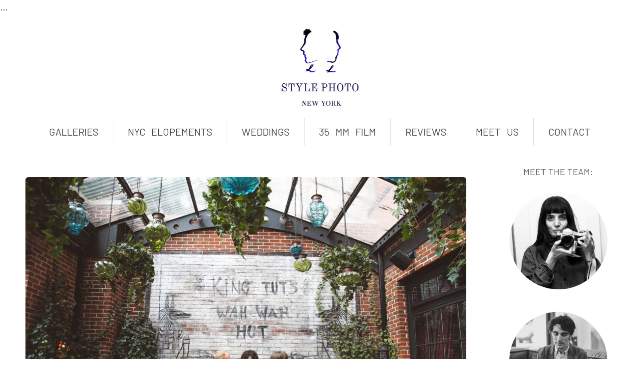

--- FILE ---
content_type: text/html; charset=UTF-8
request_url: https://llstylephoto.com/blog/category/hudson-river-park/
body_size: 16614
content:
<!DOCTYPE html>
<html class="pp-rendered" dir="ltr" lang="en-US" prefix="og: https://ogp.me/ns#"><!-- ProPhoto 8.2.9 -->
<head>
	<title>Hudson River Park | L&amp;L Style Photo</title>
	<meta charset="UTF-8" />
	<meta http-equiv="X-UA-Compatible" content="IE=edge" />
	<meta name="keywords" content="Elopement photo, engagement, Cool, Young, Wedding Photography, New York , NY, NYC, Wedding Photographer,  Wedding Photojournalism" />
	<meta name="viewport" content="width=device-width,initial-scale=1" />
		<!-- All in One SEO Pro 4.9.3 - aioseo.com -->
	<meta name="robots" content="max-snippet:-1, max-image-preview:large, max-video-preview:-1" />
	<meta name="p:domain_verify" content="15cfc68db9cb563168f9fe044eb282f9" />
	<meta name="yandex-verification" content="d353d68dff45e4ec" />
	<link rel="canonical" href="https://llstylephoto.com/blog/category/hudson-river-park/" />
	<meta name="generator" content="All in One SEO Pro (AIOSEO) 4.9.3" />
		<meta property="og:locale" content="en_US" />
		<meta property="og:site_name" content="L&amp;L Style Photo | NYC elopement photographer" />
		<meta property="og:type" content="article" />
		<meta property="og:title" content="Hudson River Park | L&amp;L Style Photo" />
		<meta property="og:url" content="https://llstylephoto.com/blog/category/hudson-river-park/" />
		<meta property="article:publisher" content="https://facebook.com/llstylephoto/" />
		<script type="application/ld+json" class="aioseo-schema">
			{"@context":"https:\/\/schema.org","@graph":[{"@type":"BreadcrumbList","@id":"https:\/\/llstylephoto.com\/blog\/category\/hudson-river-park\/#breadcrumblist","itemListElement":[{"@type":"ListItem","@id":"https:\/\/llstylephoto.com#listItem","position":1,"name":"Home","item":"https:\/\/llstylephoto.com","nextItem":{"@type":"ListItem","@id":"https:\/\/llstylephoto.com\/blog\/category\/hudson-river-park\/#listItem","name":"Hudson River Park"}},{"@type":"ListItem","@id":"https:\/\/llstylephoto.com\/blog\/category\/hudson-river-park\/#listItem","position":2,"name":"Hudson River Park","previousItem":{"@type":"ListItem","@id":"https:\/\/llstylephoto.com#listItem","name":"Home"}}]},{"@type":"CollectionPage","@id":"https:\/\/llstylephoto.com\/blog\/category\/hudson-river-park\/#collectionpage","url":"https:\/\/llstylephoto.com\/blog\/category\/hudson-river-park\/","name":"Hudson River Park | L&L Style Photo","inLanguage":"en-US","isPartOf":{"@id":"https:\/\/llstylephoto.com\/#website"},"breadcrumb":{"@id":"https:\/\/llstylephoto.com\/blog\/category\/hudson-river-park\/#breadcrumblist"}},{"@type":"Organization","@id":"https:\/\/llstylephoto.com\/#organization","name":"LL Style Photo","description":"NYC elopement photographer","url":"https:\/\/llstylephoto.com\/","email":"info@llstylephoto.com","telephone":"+19177196402","logo":{"@type":"ImageObject","url":"https:\/\/llstylephoto.wpengine.com\/wp-content\/uploads\/2018\/12\/LL-Style-Photo-LOGO-LARGE.jpg","@id":"https:\/\/llstylephoto.com\/blog\/category\/hudson-river-park\/#organizationLogo"},"image":{"@id":"https:\/\/llstylephoto.com\/blog\/category\/hudson-river-park\/#organizationLogo"},"sameAs":["https:\/\/facebook.com\/llstylephoto\/","https:\/\/www.instagram.com\/llstylephoto\/","https:\/\/www.pinterest.com\/llstylephoto\/","https:\/\/llstylephoto.tumblr.com\/"],"address":{"@id":"https:\/\/llstylephoto.com\/#postaladdress","@type":"PostalAddress","streetAddress":"225 East 47 St.,","postalCode":"10017","addressLocality":"New York","addressRegion":"NY","addressCountry":"US"}},{"@type":"WebSite","@id":"https:\/\/llstylephoto.com\/#website","url":"https:\/\/llstylephoto.com\/","name":"L&L Style Photo","description":"NYC elopement photographer","inLanguage":"en-US","publisher":{"@id":"https:\/\/llstylephoto.com\/#organization"}}]}
		</script>
		<script type="text/javascript">
			(function(c,l,a,r,i,t,y){
			c[a]=c[a]||function(){(c[a].q=c[a].q||[]).push(arguments)};t=l.createElement(r);t.async=1;
			t.src="https://www.clarity.ms/tag/"+i+"?ref=aioseo";y=l.getElementsByTagName(r)[0];y.parentNode.insertBefore(t,y);
		})(window, document, "clarity", "script", "pw0flem5tk");
		</script>
		<!-- All in One SEO Pro -->

<link rel='dns-prefetch' href='//hb.wpmucdn.com' />
<link href='//hb.wpmucdn.com' rel='preconnect' />
<link rel="alternate" type="application/rss+xml" title="L&amp;L Style Photo &raquo; Hudson River Park Category Feed" href="https://llstylephoto.com/blog/category/hudson-river-park/feed/" />
		<style>
			.lazyload,
			.lazyloading {
				max-width: 100%;
			}
		</style>
		<style id='wp-img-auto-sizes-contain-inline-css' type='text/css'>
img:is([sizes=auto i],[sizes^="auto," i]){contain-intrinsic-size:3000px 1500px}
/*# sourceURL=wp-img-auto-sizes-contain-inline-css */
</style>
<link rel='stylesheet' id='pp-front-css-css' href='https://hb.wpmucdn.com/llstylephoto.com/01d2acd3-e988-4040-9c57-7a282c12fd79.css' type='text/css' media='all' />
<style id='wp-block-library-inline-css' type='text/css'>
:root{--wp-block-synced-color:#7a00df;--wp-block-synced-color--rgb:122,0,223;--wp-bound-block-color:var(--wp-block-synced-color);--wp-editor-canvas-background:#ddd;--wp-admin-theme-color:#007cba;--wp-admin-theme-color--rgb:0,124,186;--wp-admin-theme-color-darker-10:#006ba1;--wp-admin-theme-color-darker-10--rgb:0,107,160.5;--wp-admin-theme-color-darker-20:#005a87;--wp-admin-theme-color-darker-20--rgb:0,90,135;--wp-admin-border-width-focus:2px}@media (min-resolution:192dpi){:root{--wp-admin-border-width-focus:1.5px}}.wp-element-button{cursor:pointer}:root .has-very-light-gray-background-color{background-color:#eee}:root .has-very-dark-gray-background-color{background-color:#313131}:root .has-very-light-gray-color{color:#eee}:root .has-very-dark-gray-color{color:#313131}:root .has-vivid-green-cyan-to-vivid-cyan-blue-gradient-background{background:linear-gradient(135deg,#00d084,#0693e3)}:root .has-purple-crush-gradient-background{background:linear-gradient(135deg,#34e2e4,#4721fb 50%,#ab1dfe)}:root .has-hazy-dawn-gradient-background{background:linear-gradient(135deg,#faaca8,#dad0ec)}:root .has-subdued-olive-gradient-background{background:linear-gradient(135deg,#fafae1,#67a671)}:root .has-atomic-cream-gradient-background{background:linear-gradient(135deg,#fdd79a,#004a59)}:root .has-nightshade-gradient-background{background:linear-gradient(135deg,#330968,#31cdcf)}:root .has-midnight-gradient-background{background:linear-gradient(135deg,#020381,#2874fc)}:root{--wp--preset--font-size--normal:16px;--wp--preset--font-size--huge:42px}.has-regular-font-size{font-size:1em}.has-larger-font-size{font-size:2.625em}.has-normal-font-size{font-size:var(--wp--preset--font-size--normal)}.has-huge-font-size{font-size:var(--wp--preset--font-size--huge)}.has-text-align-center{text-align:center}.has-text-align-left{text-align:left}.has-text-align-right{text-align:right}.has-fit-text{white-space:nowrap!important}#end-resizable-editor-section{display:none}.aligncenter{clear:both}.items-justified-left{justify-content:flex-start}.items-justified-center{justify-content:center}.items-justified-right{justify-content:flex-end}.items-justified-space-between{justify-content:space-between}.screen-reader-text{border:0;clip-path:inset(50%);height:1px;margin:-1px;overflow:hidden;padding:0;position:absolute;width:1px;word-wrap:normal!important}.screen-reader-text:focus{background-color:#ddd;clip-path:none;color:#444;display:block;font-size:1em;height:auto;left:5px;line-height:normal;padding:15px 23px 14px;text-decoration:none;top:5px;width:auto;z-index:100000}html :where(.has-border-color){border-style:solid}html :where([style*=border-top-color]){border-top-style:solid}html :where([style*=border-right-color]){border-right-style:solid}html :where([style*=border-bottom-color]){border-bottom-style:solid}html :where([style*=border-left-color]){border-left-style:solid}html :where([style*=border-width]){border-style:solid}html :where([style*=border-top-width]){border-top-style:solid}html :where([style*=border-right-width]){border-right-style:solid}html :where([style*=border-bottom-width]){border-bottom-style:solid}html :where([style*=border-left-width]){border-left-style:solid}html :where(img[class*=wp-image-]){height:auto;max-width:100%}:where(figure){margin:0 0 1em}html :where(.is-position-sticky){--wp-admin--admin-bar--position-offset:var(--wp-admin--admin-bar--height,0px)}@media screen and (max-width:600px){html :where(.is-position-sticky){--wp-admin--admin-bar--position-offset:0px}}

/*# sourceURL=wp-block-library-inline-css */
</style><style id='global-styles-inline-css' type='text/css'>
:root{--wp--preset--aspect-ratio--square: 1;--wp--preset--aspect-ratio--4-3: 4/3;--wp--preset--aspect-ratio--3-4: 3/4;--wp--preset--aspect-ratio--3-2: 3/2;--wp--preset--aspect-ratio--2-3: 2/3;--wp--preset--aspect-ratio--16-9: 16/9;--wp--preset--aspect-ratio--9-16: 9/16;--wp--preset--color--black: #000000;--wp--preset--color--cyan-bluish-gray: #abb8c3;--wp--preset--color--white: #ffffff;--wp--preset--color--pale-pink: #f78da7;--wp--preset--color--vivid-red: #cf2e2e;--wp--preset--color--luminous-vivid-orange: #ff6900;--wp--preset--color--luminous-vivid-amber: #fcb900;--wp--preset--color--light-green-cyan: #7bdcb5;--wp--preset--color--vivid-green-cyan: #00d084;--wp--preset--color--pale-cyan-blue: #8ed1fc;--wp--preset--color--vivid-cyan-blue: #0693e3;--wp--preset--color--vivid-purple: #9b51e0;--wp--preset--gradient--vivid-cyan-blue-to-vivid-purple: linear-gradient(135deg,rgb(6,147,227) 0%,rgb(155,81,224) 100%);--wp--preset--gradient--light-green-cyan-to-vivid-green-cyan: linear-gradient(135deg,rgb(122,220,180) 0%,rgb(0,208,130) 100%);--wp--preset--gradient--luminous-vivid-amber-to-luminous-vivid-orange: linear-gradient(135deg,rgb(252,185,0) 0%,rgb(255,105,0) 100%);--wp--preset--gradient--luminous-vivid-orange-to-vivid-red: linear-gradient(135deg,rgb(255,105,0) 0%,rgb(207,46,46) 100%);--wp--preset--gradient--very-light-gray-to-cyan-bluish-gray: linear-gradient(135deg,rgb(238,238,238) 0%,rgb(169,184,195) 100%);--wp--preset--gradient--cool-to-warm-spectrum: linear-gradient(135deg,rgb(74,234,220) 0%,rgb(151,120,209) 20%,rgb(207,42,186) 40%,rgb(238,44,130) 60%,rgb(251,105,98) 80%,rgb(254,248,76) 100%);--wp--preset--gradient--blush-light-purple: linear-gradient(135deg,rgb(255,206,236) 0%,rgb(152,150,240) 100%);--wp--preset--gradient--blush-bordeaux: linear-gradient(135deg,rgb(254,205,165) 0%,rgb(254,45,45) 50%,rgb(107,0,62) 100%);--wp--preset--gradient--luminous-dusk: linear-gradient(135deg,rgb(255,203,112) 0%,rgb(199,81,192) 50%,rgb(65,88,208) 100%);--wp--preset--gradient--pale-ocean: linear-gradient(135deg,rgb(255,245,203) 0%,rgb(182,227,212) 50%,rgb(51,167,181) 100%);--wp--preset--gradient--electric-grass: linear-gradient(135deg,rgb(202,248,128) 0%,rgb(113,206,126) 100%);--wp--preset--gradient--midnight: linear-gradient(135deg,rgb(2,3,129) 0%,rgb(40,116,252) 100%);--wp--preset--font-size--small: 13px;--wp--preset--font-size--medium: 20px;--wp--preset--font-size--large: 36px;--wp--preset--font-size--x-large: 42px;--wp--preset--spacing--20: 0.44rem;--wp--preset--spacing--30: 0.67rem;--wp--preset--spacing--40: 1rem;--wp--preset--spacing--50: 1.5rem;--wp--preset--spacing--60: 2.25rem;--wp--preset--spacing--70: 3.38rem;--wp--preset--spacing--80: 5.06rem;--wp--preset--shadow--natural: 6px 6px 9px rgba(0, 0, 0, 0.2);--wp--preset--shadow--deep: 12px 12px 50px rgba(0, 0, 0, 0.4);--wp--preset--shadow--sharp: 6px 6px 0px rgba(0, 0, 0, 0.2);--wp--preset--shadow--outlined: 6px 6px 0px -3px rgb(255, 255, 255), 6px 6px rgb(0, 0, 0);--wp--preset--shadow--crisp: 6px 6px 0px rgb(0, 0, 0);}:where(.is-layout-flex){gap: 0.5em;}:where(.is-layout-grid){gap: 0.5em;}body .is-layout-flex{display: flex;}.is-layout-flex{flex-wrap: wrap;align-items: center;}.is-layout-flex > :is(*, div){margin: 0;}body .is-layout-grid{display: grid;}.is-layout-grid > :is(*, div){margin: 0;}:where(.wp-block-columns.is-layout-flex){gap: 2em;}:where(.wp-block-columns.is-layout-grid){gap: 2em;}:where(.wp-block-post-template.is-layout-flex){gap: 1.25em;}:where(.wp-block-post-template.is-layout-grid){gap: 1.25em;}.has-black-color{color: var(--wp--preset--color--black) !important;}.has-cyan-bluish-gray-color{color: var(--wp--preset--color--cyan-bluish-gray) !important;}.has-white-color{color: var(--wp--preset--color--white) !important;}.has-pale-pink-color{color: var(--wp--preset--color--pale-pink) !important;}.has-vivid-red-color{color: var(--wp--preset--color--vivid-red) !important;}.has-luminous-vivid-orange-color{color: var(--wp--preset--color--luminous-vivid-orange) !important;}.has-luminous-vivid-amber-color{color: var(--wp--preset--color--luminous-vivid-amber) !important;}.has-light-green-cyan-color{color: var(--wp--preset--color--light-green-cyan) !important;}.has-vivid-green-cyan-color{color: var(--wp--preset--color--vivid-green-cyan) !important;}.has-pale-cyan-blue-color{color: var(--wp--preset--color--pale-cyan-blue) !important;}.has-vivid-cyan-blue-color{color: var(--wp--preset--color--vivid-cyan-blue) !important;}.has-vivid-purple-color{color: var(--wp--preset--color--vivid-purple) !important;}.has-black-background-color{background-color: var(--wp--preset--color--black) !important;}.has-cyan-bluish-gray-background-color{background-color: var(--wp--preset--color--cyan-bluish-gray) !important;}.has-white-background-color{background-color: var(--wp--preset--color--white) !important;}.has-pale-pink-background-color{background-color: var(--wp--preset--color--pale-pink) !important;}.has-vivid-red-background-color{background-color: var(--wp--preset--color--vivid-red) !important;}.has-luminous-vivid-orange-background-color{background-color: var(--wp--preset--color--luminous-vivid-orange) !important;}.has-luminous-vivid-amber-background-color{background-color: var(--wp--preset--color--luminous-vivid-amber) !important;}.has-light-green-cyan-background-color{background-color: var(--wp--preset--color--light-green-cyan) !important;}.has-vivid-green-cyan-background-color{background-color: var(--wp--preset--color--vivid-green-cyan) !important;}.has-pale-cyan-blue-background-color{background-color: var(--wp--preset--color--pale-cyan-blue) !important;}.has-vivid-cyan-blue-background-color{background-color: var(--wp--preset--color--vivid-cyan-blue) !important;}.has-vivid-purple-background-color{background-color: var(--wp--preset--color--vivid-purple) !important;}.has-black-border-color{border-color: var(--wp--preset--color--black) !important;}.has-cyan-bluish-gray-border-color{border-color: var(--wp--preset--color--cyan-bluish-gray) !important;}.has-white-border-color{border-color: var(--wp--preset--color--white) !important;}.has-pale-pink-border-color{border-color: var(--wp--preset--color--pale-pink) !important;}.has-vivid-red-border-color{border-color: var(--wp--preset--color--vivid-red) !important;}.has-luminous-vivid-orange-border-color{border-color: var(--wp--preset--color--luminous-vivid-orange) !important;}.has-luminous-vivid-amber-border-color{border-color: var(--wp--preset--color--luminous-vivid-amber) !important;}.has-light-green-cyan-border-color{border-color: var(--wp--preset--color--light-green-cyan) !important;}.has-vivid-green-cyan-border-color{border-color: var(--wp--preset--color--vivid-green-cyan) !important;}.has-pale-cyan-blue-border-color{border-color: var(--wp--preset--color--pale-cyan-blue) !important;}.has-vivid-cyan-blue-border-color{border-color: var(--wp--preset--color--vivid-cyan-blue) !important;}.has-vivid-purple-border-color{border-color: var(--wp--preset--color--vivid-purple) !important;}.has-vivid-cyan-blue-to-vivid-purple-gradient-background{background: var(--wp--preset--gradient--vivid-cyan-blue-to-vivid-purple) !important;}.has-light-green-cyan-to-vivid-green-cyan-gradient-background{background: var(--wp--preset--gradient--light-green-cyan-to-vivid-green-cyan) !important;}.has-luminous-vivid-amber-to-luminous-vivid-orange-gradient-background{background: var(--wp--preset--gradient--luminous-vivid-amber-to-luminous-vivid-orange) !important;}.has-luminous-vivid-orange-to-vivid-red-gradient-background{background: var(--wp--preset--gradient--luminous-vivid-orange-to-vivid-red) !important;}.has-very-light-gray-to-cyan-bluish-gray-gradient-background{background: var(--wp--preset--gradient--very-light-gray-to-cyan-bluish-gray) !important;}.has-cool-to-warm-spectrum-gradient-background{background: var(--wp--preset--gradient--cool-to-warm-spectrum) !important;}.has-blush-light-purple-gradient-background{background: var(--wp--preset--gradient--blush-light-purple) !important;}.has-blush-bordeaux-gradient-background{background: var(--wp--preset--gradient--blush-bordeaux) !important;}.has-luminous-dusk-gradient-background{background: var(--wp--preset--gradient--luminous-dusk) !important;}.has-pale-ocean-gradient-background{background: var(--wp--preset--gradient--pale-ocean) !important;}.has-electric-grass-gradient-background{background: var(--wp--preset--gradient--electric-grass) !important;}.has-midnight-gradient-background{background: var(--wp--preset--gradient--midnight) !important;}.has-small-font-size{font-size: var(--wp--preset--font-size--small) !important;}.has-medium-font-size{font-size: var(--wp--preset--font-size--medium) !important;}.has-large-font-size{font-size: var(--wp--preset--font-size--large) !important;}.has-x-large-font-size{font-size: var(--wp--preset--font-size--x-large) !important;}
/*# sourceURL=global-styles-inline-css */
</style>

<style id='classic-theme-styles-inline-css' type='text/css'>
/*! This file is auto-generated */
.wp-block-button__link{color:#fff;background-color:#32373c;border-radius:9999px;box-shadow:none;text-decoration:none;padding:calc(.667em + 2px) calc(1.333em + 2px);font-size:1.125em}.wp-block-file__button{background:#32373c;color:#fff;text-decoration:none}
/*# sourceURL=/wp-includes/css/classic-themes.min.css */
</style>
<link rel='stylesheet' id='titan-adminbar-styles-css' href='https://hb.wpmucdn.com/llstylephoto.com/18fcbc29-0725-4512-94d0-e743afa81b91.css' type='text/css' media='all' />
<script type="text/javascript" src="https://hb.wpmucdn.com/llstylephoto.com/258c0795-5d0f-48a9-b36c-ad3787cf6cee.js" id="wphb-1-js"></script>
<link rel="https://api.w.org/" href="https://llstylephoto.com/wp-json/" /><link rel="alternate" title="JSON" type="application/json" href="https://llstylephoto.com/wp-json/wp/v2/categories/387" /><link rel="EditURI" type="application/rsd+xml" title="RSD" href="https://llstylephoto.com/xmlrpc.php?rsd" />
<link rel="apple-touch-icon" sizes="180x180" href="/wp-content/uploads/fbrfg/apple-touch-icon.png">
<link rel="icon" type="image/png" sizes="32x32" href="/wp-content/uploads/fbrfg/favicon-32x32.png">
<link rel="icon" type="image/png" sizes="16x16" href="/wp-content/uploads/fbrfg/favicon-16x16.png">
<link rel="manifest" href="/wp-content/uploads/fbrfg/site.webmanifest">
<link rel="shortcut icon" href="/wp-content/uploads/fbrfg/favicon.ico">
<meta name="msapplication-TileColor" content="#da532c">
<meta name="msapplication-config" content="/wp-content/uploads/fbrfg/browserconfig.xml">
<meta name="theme-color" content="#ffffff">		<script>
			document.documentElement.className = document.documentElement.className.replace('no-js', 'js');
		</script>
				<style>
			.no-js img.lazyload {
				display: none;
			}

			figure.wp-block-image img.lazyloading {
				min-width: 150px;
			}

			.lazyload,
			.lazyloading {
				--smush-placeholder-width: 100px;
				--smush-placeholder-aspect-ratio: 1/1;
				width: var(--smush-image-width, var(--smush-placeholder-width)) !important;
				aspect-ratio: var(--smush-image-aspect-ratio, var(--smush-placeholder-aspect-ratio)) !important;
			}

						.lazyload, .lazyloading {
				opacity: 0;
			}

			.lazyloaded {
				opacity: 1;
				transition: opacity 400ms;
				transition-delay: 0ms;
			}

					</style>
		
	<link rel="preconnect" href="https://use.fontawesome.com" crossorigin />
<style type="text/css">.fa,.fab,.fal,.far,.fas{-moz-osx-font-smoothing:grayscale;-webkit-font-smoothing:antialiased;display:inline-block;font-style:normal;font-variant:normal;text-rendering:auto;line-height:1}.fa-lg{font-size:1.33333em;line-height:.75em;vertical-align:-.0667em}.fa-xs{font-size:.75em}.fa-sm{font-size:.875em}.fa-1x{font-size:1em}.fa-2x{font-size:2em}.fa-3x{font-size:3em}.fa-4x{font-size:4em}.fa-5x{font-size:5em}.fa-6x{font-size:6em}.fa-7x{font-size:7em}.fa-8x{font-size:8em}.fa-9x{font-size:9em}.fa-10x{font-size:10em}.fa-fw{text-align:center;width:1.25em}.fa-ul{list-style-type:none;margin-left:2.5em;padding-left:0}.fa-ul>li{position:relative}.fa-li{left:-2em;position:absolute;text-align:center;width:2em;line-height:inherit}.fa-border{border:.08em solid #eee;border-radius:.1em;padding:.2em .25em .15em}.fa-pull-left{float:left}.fa-pull-right{float:right}.fa.fa-pull-left,.fab.fa-pull-left,.fal.fa-pull-left,.far.fa-pull-left,.fas.fa-pull-left{margin-right:.3em}.fa.fa-pull-right,.fab.fa-pull-right,.fal.fa-pull-right,.far.fa-pull-right,.fas.fa-pull-right{margin-left:.3em}.fa-spin{-webkit-animation:a 2s infinite linear;animation:a 2s infinite linear}.fa-pulse{-webkit-animation:a 1s infinite steps(8);animation:a 1s infinite steps(8)}@-webkit-keyframes a{0%{-webkit-transform:rotate(0);transform:rotate(0)}to{-webkit-transform:rotate(1turn);transform:rotate(1turn)}}@keyframes a{0%{-webkit-transform:rotate(0);transform:rotate(0)}to{-webkit-transform:rotate(1turn);transform:rotate(1turn)}}.fa-rotate-90{-webkit-transform:rotate(90deg);transform:rotate(90deg)}.fa-rotate-180{-webkit-transform:rotate(180deg);transform:rotate(180deg)}.fa-rotate-270{-webkit-transform:rotate(270deg);transform:rotate(270deg)}.fa-flip-horizontal{-webkit-transform:scaleX(-1);transform:scaleX(-1)}.fa-flip-vertical{-webkit-transform:scaleY(-1);transform:scaleY(-1)}.fa-flip-horizontal.fa-flip-vertical{-webkit-transform:scale(-1);transform:scale(-1)}:root .fa-flip-horizontal,:root .fa-flip-vertical,:root .fa-rotate-180,:root .fa-rotate-270,:root .fa-rotate-90{-webkit-filter:none;filter:none}.fa-stack{display:inline-block;height:2em;line-height:2em;position:relative;vertical-align:middle;width:2em}.fa-stack-1x,.fa-stack-2x{left:0;position:absolute;text-align:center;width:100%}.fa-stack-1x{line-height:inherit}.fa-stack-2x{font-size:2em}.fa-inverse{color:#fff}.fa-angle-double-right:before{content:"\f101"}.fa-angle-right:before{content:"\f105"}.fa-angle-left:before{content:"\f104"}.fa-arrow-circle-down:before{content:"\f0ab"}.fa-arrow-circle-left:before{content:"\f0a8"}.fa-arrow-circle-right:before{content:"\f0a9"}.fa-arrow-circle-up:before{content:"\f0aa"}.fa-arrow-down:before{content:"\f063"}.fa-arrow-left:before{content:"\f060"}.fa-arrow-right:before{content:"\f061"}.fa-arrow-up:before{content:"\f062"}.fa-caret-down:before{content:"\f0d7"}.fa-caret-left:before{content:"\f0d9"}.fa-caret-right:before{content:"\f0da"}.fa-caret-square-down:before{content:"\f150"}.fa-caret-square-left:before{content:"\f191"}.fa-caret-square-right:before{content:"\f152"}.fa-caret-square-up:before{content:"\f151"}.fa-caret-up:before{content:"\f0d8"}.fa-chevron-circle-down:before{content:"\f13a"}.fa-chevron-circle-left:before{content:"\f137"}.fa-chevron-circle-right:before{content:"\f138"}.fa-chevron-circle-up:before{content:"\f139"}.fa-chevron-down:before{content:"\f078"}.fa-chevron-left:before{content:"\f053"}.fa-chevron-right:before{content:"\f054"}.fa-chevron-up:before{content:"\f077"}.fa-compress:before{content:"\f066"}.fa-expand:before{content:"\f065"}.fa-hand-point-down:before{content:"\f0a7"}.fa-hand-point-left:before{content:"\f0a5"}.fa-hand-point-right:before{content:"\f0a4"}.fa-hand-point-up:before{content:"\f0a6"}.fa-long-arrow-alt-down:before{content:"\f309"}.fa-long-arrow-alt-left:before{content:"\f30a"}.fa-long-arrow-alt-right:before{content:"\f30b"}.fa-long-arrow-alt-up:before{content:"\f30c"}.fa-minus:before{content:"\f068"}.fa-minus-circle:before{content:"\f056"}.fa-minus-square:before{content:"\f146"}.fa-pause:before{content:"\f04c"}.fa-pause-circle:before{content:"\f28b"}.fa-play:before{content:"\f04b"}.fa-play-circle:before{content:"\f144"}.fa-plus:before{content:"\f067"}.fa-plus-circle:before{content:"\f055"}.fa-plus-square:before{content:"\f0fe"}.fa-times:before{content:"\f00d"}.fa-times-circle:before{content:"\f057"}.sr-only{border:0;clip:rect(0,0,0,0);height:1px;margin:-1px;overflow:hidden;padding:0;position:absolute;width:1px}.sr-only-focusable:active,.sr-only-focusable:focus{clip:auto;height:auto;margin:0;overflow:visible;position:static;width:auto}@font-face{font-family:Font Awesome\ 5 Brands;font-style:normal;font-weight:400;font-display:swap;src:url(https://use.fontawesome.com/releases/v5.0.2/webfonts/fa-brands-400.eot);src:url(https://use.fontawesome.com/releases/v5.0.2/webfonts/fa-brands-400.eot?#iefix) format("embedded-opentype"),url(https://use.fontawesome.com/releases/v5.0.2/webfonts/fa-brands-400.woff2) format("woff2"),url(https://use.fontawesome.com/releases/v5.0.2/webfonts/fa-brands-400.woff) format("woff"),url(https://use.fontawesome.com/releases/v5.0.2/webfonts/fa-brands-400.ttf) format("truetype"),url(https://use.fontawesome.com/releases/v5.0.2/webfonts/fa-brands-400.svg#fontawesome) format("svg")}.fab{font-family:Font Awesome\ 5 Brands}@font-face{font-family:Font Awesome\ 5 Free;font-style:normal;font-weight:400;font-display:swap;src:url(https://use.fontawesome.com/releases/v5.0.2/webfonts/fa-regular-400.eot);src:url(https://use.fontawesome.com/releases/v5.0.2/webfonts/fa-regular-400.eot?#iefix) format("embedded-opentype"),url(https://use.fontawesome.com/releases/v5.0.2/webfonts/fa-regular-400.woff2) format("woff2"),url(https://use.fontawesome.com/releases/v5.0.2/webfonts/fa-regular-400.woff) format("woff"),url(https://use.fontawesome.com/releases/v5.0.2/webfonts/fa-regular-400.ttf) format("truetype"),url(https://use.fontawesome.com/releases/v5.0.2/webfonts/fa-regular-400.svg#fontawesome) format("svg")}.far{font-weight:400}@font-face{font-family:Font Awesome\ 5 Free;font-style:normal;font-weight:900;font-display:swap;src:url(https://use.fontawesome.com/releases/v5.0.2/webfonts/fa-solid-900.eot);src:url(https://use.fontawesome.com/releases/v5.0.2/webfonts/fa-solid-900.eot?#iefix) format("embedded-opentype"),url(https://use.fontawesome.com/releases/v5.0.2/webfonts/fa-solid-900.woff2) format("woff2"),url(https://use.fontawesome.com/releases/v5.0.2/webfonts/fa-solid-900.woff) format("woff"),url(https://use.fontawesome.com/releases/v5.0.2/webfonts/fa-solid-900.ttf) format("truetype"),url(https://use.fontawesome.com/releases/v5.0.2/webfonts/fa-solid-900.svg#fontawesome) format("svg")}.fa,.far,.fas{font-family:Font Awesome\ 5 Free}.fa,.fas{font-weight:900}</style>
<script type="text/javascript">
window.PROPHOTO || (window.PROPHOTO = {});
window.PROPHOTO.imgProtection = {"level":"none"};
</script><script type="text/javascript">
window.PROPHOTO || (window.PROPHOTO = {});
window.PROPHOTO.designId = "e380cc96-a734-4b3b-a65d-2adb516a41e6";
window.PROPHOTO.layoutId = "c4eed5a9-fbb0-4e75-ab8f-751e40f43d31";
</script><link rel="stylesheet" media="all" href="//llstylephoto.com/wp-content/uploads/pp/static/design-e380cc96-a734-4b3b-a65d-2adb516a41e6-1769634016.css" /><link rel="stylesheet" href="//llstylephoto.com/wp-content/uploads/pp/static/layout-c4eed5a9-fbb0-4e75-ab8f-751e40f43d31-1769634016.css" /><link rel="preconnect" href="https://fonts.gstatic.com" crossorigin />
<link rel="preload" href="https://fonts.googleapis.com/css?family=Barlow|Open+Sans|Belleza|Cabin|Halant|Work+Sans|Noto+Sans|Didact+Gothic|Rosario&display=swap" as="style"><link href="https://fonts.googleapis.com/css?family=Barlow|Open+Sans|Belleza|Cabin|Halant|Work+Sans|Noto+Sans|Didact+Gothic|Rosario&display=swap" rel="stylesheet">
	<link rel="alternate" href="https://llstylephoto.com/feed/" type="application/rss+xml" title="L&amp;L Style Photo Posts RSS feed"/>
	<link rel="pingback" href="https://llstylephoto.com/xmlrpc.php"/>
    
    <!-- ProPhoto user-inserted head element -->
    <meta name="yandex-verification" content="d353d68dff45e4ec" />
	
	<!DOCTYPE html>
	<html lang="en">
	…    <!-- END ProPhoto user-inserted head element -->

    
    </head>

<body id="body" class="archive category category-hudson-river-park category-387 wp-embed-responsive wp-theme-prophoto8 css-19fb4hm">
    
    
        <div id="fb-root"></div>
    
    <script type="text/javascript">
        (function(d, platform) {
            var isIOS = [
                'iPad Simulator',
                'iPhone Simulator',
                'iPod Simulator',
                'iPad',
                'iPhone',
                'iPod'
            ].includes(platform)
            // iPad on iOS 13 detection
            || (platform === "MacIntel" && "ontouchend" in d);

            if (isIOS) {
                d.body.classList.add('is-iOS');
            }
        }(document, window.navigator.platform));
    </script>

    
        <div class="pp-slideover pp-slideover--left"><div class="css-1x22xua own-css pp-block _a6f06f43-31eb-40cc-9cd7-ce2a70c9698a" data-index="0"><div class="row no-gutters css-1w7ik8a pp-row _a43c08d7-498b-4b7e-a304-e32528a0cc9e _a6f06f43-31eb-40cc-9cd7-ce2a70c9698a__row"><div class="pp-column _644022a7-aa63-4c16-a78f-2744771a54fc _a6f06f43-31eb-40cc-9cd7-ce2a70c9698a__column _a43c08d7-498b-4b7e-a304-e32528a0cc9e__column col-xs-12 col-sm-12 col-md-12 col-lg-12"><div class="css-1idj3bk pp-column__inner _644022a7-aa63-4c16-a78f-2744771a54fc__inner _a6f06f43-31eb-40cc-9cd7-ce2a70c9698a__column__inner _a43c08d7-498b-4b7e-a304-e32528a0cc9e__column__inner"><div data-id="4e2aa615-e491-451d-9c75-6de7312b0520" data-vertical-offset="" class="pp-module _4e2aa615-e491-451d-9c75-6de7312b0520 _a6f06f43-31eb-40cc-9cd7-ce2a70c9698a__module _a43c08d7-498b-4b7e-a304-e32528a0cc9e__module _644022a7-aa63-4c16-a78f-2744771a54fc__module css-7k4613 pp-module--menu"><nav class="pp-menu pp-menu--vertical _4e2aa615-e491-451d-9c75-6de7312b0520 css-ubjae2"><ul class="pp-menu-items"><li class="_5b4aef69-946c-4c94-91fa-d133b2f084d5 pp-menu-item--blog pp-menu-item--depth1 pp-menu-item"><a href="https://llstylephoto.com/blog/" target="_self">GALLERIES</a></li><li class="_930aa433-90dc-4449-81b9-bacee01d4f2c pp-menu-item--page pp-menu-item--depth1 pp-menu-item"><a href="https://llstylephoto.com/film-elopement-photography/" target="_self">35 mm film</a></li><li class="_2c0944dd-a37e-4c5f-bb7c-51f02ac569f2 pp-menu-item--custom pp-menu-item--depth1 pp-menu-item"><a href="https://llstylephoto.com/blog/nyc-elopements/" target="_self">NYC Elopements</a></li><li class="_cdd8caa5-c66d-4e83-ad6f-014ae2946e13 pp-menu-item--custom pp-menu-item--depth1 pp-menu-item"><a href="https://llstylephoto.com/blog/weddings/" target="_self">WEDDINGS</a></li><li class="_4883642b-34a0-43a4-bd5f-f0521a6fdff2 pp-menu-item--page pp-menu-item--depth1 pp-menu-item"><a href="https://llstylephoto.com/blog/reviews/" target="_self">Reviews</a></li><li class="_23e474c1-4185-40f1-a6e7-479e4822cd43 pp-menu-item--page pp-menu-item--depth1 pp-menu-item"><a href="https://llstylephoto.com/blog/faq/" target="_self">FAQS</a></li><li class="_f485a988-2360-4765-92cc-8ad5ba64c517 pp-menu-item--page pp-menu-item--depth1 pp-menu-item"><a href="https://llstylephoto.com/blog/about-us/" target="_self">About</a></li><li class="_ea31beac-f2e0-4f45-a2f9-d2d71b6a0e98 pp-menu-item--page pp-menu-item--depth1 pp-menu-item"><a href="https://llstylephoto.com/blog/contact-us/" target="_self">Contact</a></li></ul></nav></div></div><style class="entity-custom-css"></style></div><style class="entity-custom-css"></style></div><style class="entity-custom-css"></style></div></div><span class="pp-hamburger css-1wghht pp-hamburger--left"><span data-tile-id="9c8bf72c-0666-4f79-bc1d-34afb6752905" class="css-14bkpnd pp-tile own-css _9c8bf72c-0666-4f79-bc1d-34afb6752905"><span class="_c21e690d-3a58-479f-bb46-9802b5d79637 pp-tile__layer pp-tile__layer--shape css-11ltcy1"><span class="pp-tile__layer__inner"></span></span><span class="_4e9e058e-c890-44f9-81a0-861754d98ad2 pp-tile__layer pp-tile__layer--shape css-14wngn"><span class="pp-tile__layer__inner"></span></span><span class="_b6b5da39-59f4-4f84-a793-94116303a80c pp-tile__layer pp-tile__layer--shape css-1c8gtfd"><span class="pp-tile__layer__inner"></span></span><span class="_ed2f643f-257a-4d46-b730-dda090c3ceb0 pp-tile__layer pp-tile__layer--shape css-1vszu5g"><span class="pp-tile__layer__inner"></span></span></span></span><div class="pp-layout _c4eed5a9-fbb0-4e75-ab8f-751e40f43d31"><div class="pp-block-wrap"><div class="css-1k860i6 own-css pp-block _e1792596-4872-4d3a-8d5d-77030f3b51c4" data-index="0"><div class="row no-gutters css-shj9hk pp-row _3766c475-4807-4573-adaa-439e4403e14d _e1792596-4872-4d3a-8d5d-77030f3b51c4__row"><div class="pp-column _b2bc8eb0-d54a-4ced-8237-886ad8a6f002 _e1792596-4872-4d3a-8d5d-77030f3b51c4__column _3766c475-4807-4573-adaa-439e4403e14d__column col-xs-12 col-sm-12 col-md-12 col-lg-12"><div class="css-1lm28ej pp-column__inner _b2bc8eb0-d54a-4ced-8237-886ad8a6f002__inner _e1792596-4872-4d3a-8d5d-77030f3b51c4__column__inner _3766c475-4807-4573-adaa-439e4403e14d__column__inner"><div data-id="0b6d5384-86d1-4c4c-b87c-2160e4fb66da" data-vertical-offset="" class="pp-module _0b6d5384-86d1-4c4c-b87c-2160e4fb66da _e1792596-4872-4d3a-8d5d-77030f3b51c4__module _3766c475-4807-4573-adaa-439e4403e14d__module _b2bc8eb0-d54a-4ced-8237-886ad8a6f002__module css-k4f1tr pp-module--graphic"><section class="css-17bquuh pp-graphics"><div class="pp-graphic" style="max-width:210px;width:100%"><a href="https://llstylephoto.com/blog/" target=""><img alt="L&amp;L Style Photo Logo" data-src="https://llstylephoto.com/wp-content/uploads/2023/05/LL-Style-Photo-LOGO-1.jpg" width="420" height="419" data-srcset="https://llstylephoto.com/wp-content/uploads/2023/05/LL-Style-Photo-LOGO-1.jpg 420w, https://llstylephoto.com/wp-content/uploads/2023/05/LL-Style-Photo-LOGO-1-150x150.jpg 150w, https://llstylephoto.com/wp-content/uploads/2023/05/LL-Style-Photo-LOGO-1-50x50.jpg 50w" data-sizes="(max-width: 420px) 100vw, 420px" src="[data-uri]" class="lazyload" style="--smush-placeholder-width: 420px; --smush-placeholder-aspect-ratio: 420/419;"></a></div></section></div><div data-id="5a5f36cd-fea4-4360-9cd4-de4b6d35a113" data-vertical-offset="" class="pp-module _5a5f36cd-fea4-4360-9cd4-de4b6d35a113 _e1792596-4872-4d3a-8d5d-77030f3b51c4__module _3766c475-4807-4573-adaa-439e4403e14d__module _b2bc8eb0-d54a-4ced-8237-886ad8a6f002__module css-pzsshr pp-module--graphic"><section class="css-17bquuh pp-graphics"><div class="pp-graphic" style="max-width:210px;width:100%"><a href="https://llstylephoto.com/blog/" target=""><img alt="L&amp;L Style Photo Logo" data-src="https://llstylephoto.com/wp-content/uploads/2023/05/LL-Style-Photo-LOGO-1.jpg" width="420" height="419" data-srcset="https://llstylephoto.com/wp-content/uploads/2023/05/LL-Style-Photo-LOGO-1.jpg 420w, https://llstylephoto.com/wp-content/uploads/2023/05/LL-Style-Photo-LOGO-1-150x150.jpg 150w, https://llstylephoto.com/wp-content/uploads/2023/05/LL-Style-Photo-LOGO-1-50x50.jpg 50w" data-sizes="(max-width: 420px) 100vw, 420px" src="[data-uri]" class="lazyload" style="--smush-placeholder-width: 420px; --smush-placeholder-aspect-ratio: 420/419;"></a></div></section></div></div><style class="entity-custom-css"></style></div><style class="entity-custom-css"></style></div><style class="entity-custom-css"></style></div><div class="css-iqft98 own-css pp-block _00539351-dc5d-4bc6-b87c-44ebf7c4af9c" data-index="0"><div class="row no-gutters css-wl0kr7 pp-row _dcd28562-17dc-4163-a0ba-ffbacfc37292 _00539351-dc5d-4bc6-b87c-44ebf7c4af9c__row"><div class="pp-column _8c495a39-a618-46d1-b7be-54369a2eec95 _00539351-dc5d-4bc6-b87c-44ebf7c4af9c__column _dcd28562-17dc-4163-a0ba-ffbacfc37292__column col-xs-12 col-sm-12 col-md-12 col-lg-12"><div class="css-128o9nc pp-column__inner _8c495a39-a618-46d1-b7be-54369a2eec95__inner _00539351-dc5d-4bc6-b87c-44ebf7c4af9c__column__inner _dcd28562-17dc-4163-a0ba-ffbacfc37292__column__inner"><div data-id="a878c77e-29f2-4f5e-8b98-a9c650dcdff7" data-vertical-offset="" class="pp-module _a878c77e-29f2-4f5e-8b98-a9c650dcdff7 _00539351-dc5d-4bc6-b87c-44ebf7c4af9c__module _dcd28562-17dc-4163-a0ba-ffbacfc37292__module _8c495a39-a618-46d1-b7be-54369a2eec95__module css-2acen0 pp-module--menu"><nav class="pp-menu pp-menu--horizontal _a878c77e-29f2-4f5e-8b98-a9c650dcdff7 css-1d578g9"><ul class="pp-menu-items"><li class="_186ba716-4625-4c9c-b6b2-9dd298380250 pp-menu-item--blog pp-menu-item--depth1 pp-menu-item"><a href="https://llstylephoto.com/blog/" target="_self">GALLERIES</a></li><li class="_b492e59c-1194-4352-b124-66f9dedab20f pp-menu-item--page pp-menu-item--depth1 pp-menu-item"><a href="https://llstylephoto.com/blog/nyc-elopements/" target="_self">NYC Elopements</a></li><li class="_b89f438c-63db-43c7-8c95-4d0cac5718e3 pp-menu-item--page pp-menu-item--depth1 pp-menu-item"><a href="https://llstylephoto.com/blog/weddings/" target="_self">Weddings</a></li><li class="_79513f44-e684-4eba-b740-cf1860be24b3 pp-menu-item--page pp-menu-item--depth1 pp-menu-item"><a href="https://llstylephoto.com/film-elopement-photography/" target="_self">35 mm film</a></li><li class="_fcc37297-39a0-44bf-bf9d-803d4c2e4d75 pp-menu-item--page pp-menu-item--depth1 pp-menu-item"><a href="https://llstylephoto.com/blog/reviews/" target="_self">Reviews</a></li><li class="_e9cfb83b-b93f-4e4b-b76b-cb885f9723d7 pp-menu-item--page pp-menu-item--depth1 pp-menu-item"><a href="https://llstylephoto.com/blog/about-us/" target="_self">Meet us</a></li><li class="_7582a322-bf93-4890-9953-06153e6bdea9 pp-menu-item--page pp-menu-item--depth1 pp-menu-item"><a href="https://llstylephoto.com/blog/contact-us/" target="_self">CONTACT</a></li></ul></nav></div></div><style class="entity-custom-css"></style></div><style class="entity-custom-css"></style></div><style class="entity-custom-css"></style></div><div class="css-1dkmvso own-css pp-block _1a9f337b-85cb-4954-bfab-e485b9021376" data-index="0"><div class="row no-gutters css-shj9hk pp-row _73b95c0f-9248-4d33-a132-af96f9494a61 _1a9f337b-85cb-4954-bfab-e485b9021376__row"><div class="pp-column _0bb077ef-5413-43f3-a24f-4f165753f4f0 _1a9f337b-85cb-4954-bfab-e485b9021376__column _73b95c0f-9248-4d33-a132-af96f9494a61__column col-xs-12 col-sm-12 col-md-9 col-lg-9"><div class="css-1lm28ej pp-column__inner _0bb077ef-5413-43f3-a24f-4f165753f4f0__inner _1a9f337b-85cb-4954-bfab-e485b9021376__column__inner _73b95c0f-9248-4d33-a132-af96f9494a61__column__inner"><div data-vertical-offset="" class="pp-module _edda0d46-9157-4a9e-a197-2bb52bb9fbc2 _1a9f337b-85cb-4954-bfab-e485b9021376__module _73b95c0f-9248-4d33-a132-af96f9494a61__module _0bb077ef-5413-43f3-a24f-4f165753f4f0__module css-ereqav pp-module--wordpress-content"><div class="wrap css-142lqjh"><div class="page-title-wrap"><h1 class="">Category Archives: <span>Hudson River Park</span></h1></div><div class="pp-grid-wrap grids-5b1a1338-9612-4f01-bcc2-a75760c6d287 _5b1a1338-9612-4f01-bcc2-a75760c6d287 css-142lqjh"><script type="application/json">{"type":"excerpts","itemMinWidth":{"amount":200,"unit":"px"},"itemIdealWidth":{"amount":300,"unit":"px"},"itemMaxWidth":{"amount":900,"unit":"px"},"showOptionalText":true,"layout":"cropped","maxCols":{"amount":4,"unit":""},"gutter":{"amount":10,"unit":"px"},"cropRatio":"3:2","itemStyle":"text-below","titleFontClass":"fonts-335f4757-f439-4bfc-b264-04acc722a4c3","textFontClass":"fonts-e0f94799-bf1e-4360-9b68-274633036dd9","imageInset":0,"imageBorderWidth":0,"rolloverEffect":"fade","id":"edda0d46-9157-4a9e-a197-2bb52bb9fbc2","crop":1.5,"items":[{"url":"https:\/\/llstylephoto.com\/blog\/sweet-photography-and-officiant-package\/","title":"Sweet Photography and Officiant package","text":"We are proudly offering the Sweet Photography + Officiant Elopement package which includes photos of the\u2026","target":"_self","filename":"stylish-east-village-elopement-nyc-01.jpg","number":1,"image":{"id":17015,"width":900,"height":600,"orientation":"landscape","ratio":1.5,"sizes":[{"u":"https:\/\/llstylephoto.com\/wp-content\/uploads\/2017\/07\/06-17014-pp_gallery\/stylish-east-village-elopement-nyc-01.jpg","w":900,"h":600},{"u":"https:\/\/llstylephoto.com\/wp-content\/uploads\/2017\/07\/06-17014-pp_gallery\/stylish-east-village-elopement-nyc-01-768x512.jpg","w":768,"h":512},{"u":"https:\/\/llstylephoto.com\/wp-content\/uploads\/2017\/07\/06-17014-pp_gallery\/stylish-east-village-elopement-nyc-01-500x333.jpg","w":500,"h":333},{"u":"https:\/\/llstylephoto.com\/wp-content\/uploads\/2017\/07\/06-17014-pp_gallery\/stylish-east-village-elopement-nyc-01-50x33.jpg","w":50,"h":33}],"altText":"officiant elopement and photos nyc","filename":"stylish-east-village-elopement-nyc-01.jpg"}}]}</script></div><div class="pp-post-navigation"></div></div></div></div><style class="entity-custom-css">.pp-rendered ._0bb077ef-5413-43f3-a24f-4f165753f4f0 article.excerpt .article-comments {
  display: none;
}</style></div><div class="pp-column _b7014008-9ae8-4e0b-93b8-8e2db1b5d76c _1a9f337b-85cb-4954-bfab-e485b9021376__column _73b95c0f-9248-4d33-a132-af96f9494a61__column col-xs-12 col-sm-12 col-md-3 col-lg-3"><div class="css-lsxxmx pp-column__inner _b7014008-9ae8-4e0b-93b8-8e2db1b5d76c__inner _1a9f337b-85cb-4954-bfab-e485b9021376__column__inner _73b95c0f-9248-4d33-a132-af96f9494a61__column__inner"><div data-id="fa92812a-8627-490d-8d8c-945bb95ccf5c" data-vertical-offset="" class="pp-module _fa92812a-8627-490d-8d8c-945bb95ccf5c _1a9f337b-85cb-4954-bfab-e485b9021376__module _73b95c0f-9248-4d33-a132-af96f9494a61__module _b7014008-9ae8-4e0b-93b8-8e2db1b5d76c__module css-913tdj pp-module--text pp-module--is-dynamic css-gjocq7"><div class="pp-text-module-body"><div><p>MEET THE TEAM:</p></div></div></div><div data-id="f4476343-4fe1-44b0-820b-7ec0890f927e" data-vertical-offset="" class="pp-module _f4476343-4fe1-44b0-820b-7ec0890f927e _1a9f337b-85cb-4954-bfab-e485b9021376__module _73b95c0f-9248-4d33-a132-af96f9494a61__module _b7014008-9ae8-4e0b-93b8-8e2db1b5d76c__module css-xpmy7r pp-module--graphic"><section class="css-17bquuh pp-graphics"><div class="pp-graphic" style="max-width:925px;width:100%"><img alt="leila jacue of l&amp;L style photo" data-src="https://llstylephoto.com/wp-content/uploads/2024/08/leila-jacue-circ.jpg" width="925" height="924" data-srcset="https://llstylephoto.com/wp-content/uploads/2024/08/leila-jacue-circ.jpg 925w, https://llstylephoto.com/wp-content/uploads/2024/08/leila-jacue-circ-500x500.jpg 500w, https://llstylephoto.com/wp-content/uploads/2024/08/leila-jacue-circ-911x911.jpg 911w, https://llstylephoto.com/wp-content/uploads/2024/08/leila-jacue-circ-150x150.jpg 150w, https://llstylephoto.com/wp-content/uploads/2024/08/leila-jacue-circ-768x767.jpg 768w, https://llstylephoto.com/wp-content/uploads/2024/08/leila-jacue-circ-50x50.jpg 50w" data-sizes="(max-width: 925px) 100vw, 925px" src="[data-uri]" class="lazyload" style="--smush-placeholder-width: 925px; --smush-placeholder-aspect-ratio: 925/924;"></div></section></div><div data-id="cfdd78c3-2bbf-4cfb-b316-05ff35639931" data-vertical-offset="" class="pp-module _cfdd78c3-2bbf-4cfb-b316-05ff35639931 _1a9f337b-85cb-4954-bfab-e485b9021376__module _73b95c0f-9248-4d33-a132-af96f9494a61__module _b7014008-9ae8-4e0b-93b8-8e2db1b5d76c__module css-18g9f2o pp-module--graphic"><section class="css-17bquuh pp-graphics"><div class="pp-graphic" style="max-width:925px;width:100%"><img alt="david leon of l&amp;l style photo" data-src="https://llstylephoto.com/wp-content/uploads/2024/08/david-leon-circ.jpg" width="925" height="927" data-srcset="https://llstylephoto.com/wp-content/uploads/2024/08/david-leon-circ.jpg 925w, https://llstylephoto.com/wp-content/uploads/2024/08/david-leon-circ-500x500.jpg 500w, https://llstylephoto.com/wp-content/uploads/2024/08/david-leon-circ-909x911.jpg 909w, https://llstylephoto.com/wp-content/uploads/2024/08/david-leon-circ-150x150.jpg 150w, https://llstylephoto.com/wp-content/uploads/2024/08/david-leon-circ-768x770.jpg 768w, https://llstylephoto.com/wp-content/uploads/2024/08/david-leon-circ-50x50.jpg 50w" data-sizes="(max-width: 925px) 100vw, 925px" src="[data-uri]" class="lazyload" style="--smush-placeholder-width: 925px; --smush-placeholder-aspect-ratio: 925/927;"></div></section></div><div data-id="4d1aeae6-743e-4a7d-8880-368347213c30" data-vertical-offset="" class="pp-module _4d1aeae6-743e-4a7d-8880-368347213c30 _1a9f337b-85cb-4954-bfab-e485b9021376__module _73b95c0f-9248-4d33-a132-af96f9494a61__module _b7014008-9ae8-4e0b-93b8-8e2db1b5d76c__module css-zzqnns pp-module--text pp-module--is-dynamic css-kpyeg0"><div class="pp-text-module-body"><div><p><strong>Leila Jacue</strong> &amp; <strong>David Leon</strong> are a team of elopement &amp; wedding photographers based in NYC. We photograph people with a sensitive photojournalist approach which means we look for connection in shaping images that represent people's inner &amp; natural beauty. From intimate to larger events, we care about people's lives and ways to express joy and celebrate love.</p><p> </p><p>David is also a <strong>registered officiant</strong> and we are currently offering elopement packages with the option of taking advantage of having the ceremony in multiple New York City locations. Check our <a href="https://llstylephoto.com/blog/sweet-photography-and-officiant-package/" target="_self">Sweet Elopement Package </a> </p></div></div></div><div data-id="8b3beec8-0a6d-4abf-8de4-5d30462858bd" data-vertical-offset="" class="pp-module _8b3beec8-0a6d-4abf-8de4-5d30462858bd _1a9f337b-85cb-4954-bfab-e485b9021376__module _73b95c0f-9248-4d33-a132-af96f9494a61__module _b7014008-9ae8-4e0b-93b8-8e2db1b5d76c__module css-18g9f2o pp-module--graphic"><section class="css-17bquuh pp-graphics"><div class="pp-graphic" style="max-width:1079px;width:100%"><a href="https://llstylephoto.com/blog/ny-city-hall-weddings-guide/" target=""><img alt="City Hall elopement guide" data-src="https://llstylephoto.com/wp-content/uploads/2025/11/ny-city-hall-elopement-guide.jpg" width="1079" height="1803" data-srcset="https://llstylephoto.com/wp-content/uploads/2025/11/ny-city-hall-elopement-guide.jpg 1079w, https://llstylephoto.com/wp-content/uploads/2025/11/ny-city-hall-elopement-guide-299x500.jpg 299w, https://llstylephoto.com/wp-content/uploads/2025/11/ny-city-hall-elopement-guide-545x911.jpg 545w, https://llstylephoto.com/wp-content/uploads/2025/11/ny-city-hall-elopement-guide-768x1283.jpg 768w, https://llstylephoto.com/wp-content/uploads/2025/11/ny-city-hall-elopement-guide-919x1536.jpg 919w, https://llstylephoto.com/wp-content/uploads/2025/11/ny-city-hall-elopement-guide-50x84.jpg 50w" data-sizes="(max-width: 1079px) 100vw, 1079px" src="[data-uri]" class="lazyload" style="--smush-placeholder-width: 1079px; --smush-placeholder-aspect-ratio: 1079/1803;"></a></div></section></div><div data-id="01ab1bd0-6633-4cfb-81e2-8a9ff6869aa0" data-vertical-offset="" class="pp-module _01ab1bd0-6633-4cfb-81e2-8a9ff6869aa0 _1a9f337b-85cb-4954-bfab-e485b9021376__module _73b95c0f-9248-4d33-a132-af96f9494a61__module _b7014008-9ae8-4e0b-93b8-8e2db1b5d76c__module css-1y59pe7 pp-module--text pp-module--is-dynamic css-gjocq7"><div class="pp-text-module-body"><div><p>OTHER RECENT WORK:</p></div></div></div><div data-vertical-offset="" class="pp-module _9d6c54b5-6fc5-4107-9da1-8318fb4d8743 _1a9f337b-85cb-4954-bfab-e485b9021376__module _73b95c0f-9248-4d33-a132-af96f9494a61__module _b7014008-9ae8-4e0b-93b8-8e2db1b5d76c__module css-q8v4v pp-module--grid"><div class="pp-grid-wrap grids-bf2305fd-069e-4796-9daf-51a0ed07ba8f _bf2305fd-069e-4796-9daf-51a0ed07ba8f"><script type="application/json">{"itemIdealWidth":{"amount":300,"unit":"px"},"moduleType":"grid","itemMinWidth":{"amount":200,"unit":"px"},"showOptionalText":false,"layout":"cropped","excludedCategoryIds":[],"style":"bf2305fd-069e-4796-9daf-51a0ed07ba8f","itemMaxWidth":{"amount":900,"unit":"px"},"maxCols":{"amount":0,"unit":""},"categoryId":"","type":"select_posts","selectedImageCollectionIds":[],"numItems":{"amount":6,"unit":""},"gutter":{"amount":20,"unit":"px"},"cropRatio":"3:2","selectedPostIds":["31931","32958","33067","28646","27290","30183","33133","28114","27882","30593"],"itemStyle":"rollover","titleFontClass":"fonts-8a9604a3-fb9e-4ddd-9c3f-ac758457f064","textFontClass":"fonts-ff4f59be-cc17-41ac-96f1-43cca4fdd274","imageInset":0,"imageBorderWidth":0,"rolloverEffect":"fade","id":"9d6c54b5-6fc5-4107-9da1-8318fb4d8743","crop":1.5,"items":[{"url":"https:\/\/llstylephoto.com\/blog\/ny-city-hall-wedding-julia-max\/","title":"NY City Hall Wedding. Julia \u0026 Max. Film, digital and Super 8","text":"There\u2019s something quietly cinematic about early mornings in Chinatown. The city hasn\u2019t quite shaken off the night,\u2026","target":"_self","filename":"julia-and-max-ny-city-hall-wedding-15.jpg","number":1,"image":{"id":31947,"width":900,"height":1358,"orientation":"portrait","ratio":0.6627393225331369,"sizes":[{"u":"https:\/\/llstylephoto.com\/wp-content\/uploads\/2025\/06\/09-31932-pp_gallery\/julia-and-max-ny-city-hall-wedding-15.jpg","w":900,"h":1358},{"u":"https:\/\/llstylephoto.com\/wp-content\/uploads\/2025\/06\/09-31932-pp_gallery\/julia-and-max-ny-city-hall-wedding-15-768x1159.jpg","w":768,"h":1159},{"u":"https:\/\/llstylephoto.com\/wp-content\/uploads\/2025\/06\/09-31932-pp_gallery\/julia-and-max-ny-city-hall-wedding-15-604x911.jpg","w":604,"h":911},{"u":"https:\/\/llstylephoto.com\/wp-content\/uploads\/2025\/06\/09-31932-pp_gallery\/julia-and-max-ny-city-hall-wedding-15-331x500.jpg","w":331,"h":500},{"u":"https:\/\/llstylephoto.com\/wp-content\/uploads\/2025\/06\/09-31932-pp_gallery\/julia-and-max-ny-city-hall-wedding-15-50x75.jpg","w":50,"h":75}],"filename":"julia-and-max-ny-city-hall-wedding-15.jpg"}},{"url":"https:\/\/llstylephoto.com\/blog\/ny-city-hall-elopement-tribeca-celebration\/","title":"Maddie and Geoff NY City Hall elopement \u0026 Tribeca celebration","text":"The most whimsical day with Geoff \u0026 Maddie for their NYC elopement \u2014 captured in a hybrid style with digital,\u2026","target":"_self","filename":"NY-City-Hall-film-elopement-photographer-60.jpg","number":2,"image":{"id":32946,"width":900,"height":690,"orientation":"landscape","ratio":1.3043478260869565,"sizes":[{"u":"https:\/\/llstylephoto.com\/wp-content\/uploads\/2025\/10\/11-32886-pp_gallery\/NY-City-Hall-film-elopement-photographer-60.jpg","w":900,"h":690},{"u":"https:\/\/llstylephoto.com\/wp-content\/uploads\/2025\/10\/11-32886-pp_gallery\/NY-City-Hall-film-elopement-photographer-60-768x589.jpg","w":768,"h":589},{"u":"https:\/\/llstylephoto.com\/wp-content\/uploads\/2025\/10\/11-32886-pp_gallery\/NY-City-Hall-film-elopement-photographer-60-500x383.jpg","w":500,"h":383},{"u":"https:\/\/llstylephoto.com\/wp-content\/uploads\/2025\/10\/11-32886-pp_gallery\/NY-City-Hall-film-elopement-photographer-60-50x38.jpg","w":50,"h":38}],"filename":"NY-City-Hall-film-elopement-photographer-60.jpg"}},{"url":"https:\/\/llstylephoto.com\/blog\/nowadays-brooklyn-wedding\/","title":"Lisa and Mike Wedding Prospect Park + Nowadays (Brooklyn)","text":"Lisa + Mike\u2019s rad wedding kicked off with a first look in Prospect Park and ended with an epic celebration at Nowadays\u2026","target":"_self","filename":"nowadays-brooklyn-wedding-019.jpg","number":3,"image":{"id":32992,"width":900,"height":600,"orientation":"landscape","ratio":1.5,"sizes":[{"u":"https:\/\/llstylephoto.com\/wp-content\/uploads\/2025\/10\/16-32973-pp_gallery\/nowadays-brooklyn-wedding-019.jpg","w":900,"h":600},{"u":"https:\/\/llstylephoto.com\/wp-content\/uploads\/2025\/10\/16-32973-pp_gallery\/nowadays-brooklyn-wedding-019-768x512.jpg","w":768,"h":512},{"u":"https:\/\/llstylephoto.com\/wp-content\/uploads\/2025\/10\/16-32973-pp_gallery\/nowadays-brooklyn-wedding-019-500x333.jpg","w":500,"h":333},{"u":"https:\/\/llstylephoto.com\/wp-content\/uploads\/2025\/10\/16-32973-pp_gallery\/nowadays-brooklyn-wedding-019-50x33.jpg","w":50,"h":33}],"filename":"nowadays-brooklyn-wedding-019.jpg"}},{"url":"https:\/\/llstylephoto.com\/blog\/film-post-city-hall-wedding\/","title":"Sam \u0026 Kurt Post City Hall Wedding Shoot","text":"We loved the vibe of Sam \u0026 Kurt\u0027s NY City Hall wedding. They wanted a post-ceremony shoot around the area and also\u2026","target":"_self","filename":"ny-city-hall-film-wedding-photographer-15.jpg","number":4,"image":{"id":28642,"width":900,"height":600,"orientation":"landscape","ratio":1.5,"sizes":[{"u":"https:\/\/llstylephoto.com\/wp-content\/uploads\/2024\/06\/17-28627-pp_gallery\/ny-city-hall-film-wedding-photographer-15.jpg","w":900,"h":600},{"u":"https:\/\/llstylephoto.com\/wp-content\/uploads\/2024\/06\/17-28627-pp_gallery\/ny-city-hall-film-wedding-photographer-15-768x512.jpg","w":768,"h":512},{"u":"https:\/\/llstylephoto.com\/wp-content\/uploads\/2024\/06\/17-28627-pp_gallery\/ny-city-hall-film-wedding-photographer-15-500x333.jpg","w":500,"h":333},{"u":"https:\/\/llstylephoto.com\/wp-content\/uploads\/2024\/06\/17-28627-pp_gallery\/ny-city-hall-film-wedding-photographer-15-50x33.jpg","w":50,"h":33}],"altText":"Brooklyn Bridge elopement","filename":"ny-city-hall-film-wedding-photographer-15.jpg"}},{"url":"https:\/\/llstylephoto.com\/blog\/nomo-soho-elopement\/","title":"NOMO SoHo elopement","text":"This NOMO SoHo Elopement was a dream come true.\n\n\n\nSurrounded by the enchanting atmosphere of the SoHo neighborhood\u2026","target":"_self","filename":"Nomo-Soho-Wedding-27.jpg","number":5,"image":{"id":27248,"width":900,"height":600,"orientation":"landscape","ratio":1.5,"sizes":[{"u":"https:\/\/llstylephoto.com\/wp-content\/uploads\/2023\/11\/08-27221-pp_gallery\/Nomo-Soho-Wedding-27.jpg","w":900,"h":600},{"u":"https:\/\/llstylephoto.com\/wp-content\/uploads\/2023\/11\/08-27221-pp_gallery\/Nomo-Soho-Wedding-27-768x512.jpg","w":768,"h":512},{"u":"https:\/\/llstylephoto.com\/wp-content\/uploads\/2023\/11\/08-27221-pp_gallery\/Nomo-Soho-Wedding-27-500x333.jpg","w":500,"h":333},{"u":"https:\/\/llstylephoto.com\/wp-content\/uploads\/2023\/11\/08-27221-pp_gallery\/Nomo-Soho-Wedding-27-50x33.jpg","w":50,"h":33}],"filename":"Nomo-Soho-Wedding-27.jpg"}},{"url":"https:\/\/llstylephoto.com\/blog\/chelsea-hotel-elopement-experience\/","title":"Chelsea Hotel Elopement Experience","text":"D + S booked an NYC elopement experience with us, and we were thrilled they chose the iconic Chelsea Hotel for their\u2026","target":"_self","filename":"Chelsea-Hotel-NYC-Elopement-cover.jpg","number":6,"image":{"id":30184,"width":900,"height":671,"orientation":"landscape","ratio":1.3412816691505216,"sizes":[{"u":"https:\/\/llstylephoto.com\/wp-content\/uploads\/2024\/11\/12-30183-post\/Chelsea-Hotel-NYC-Elopement-cover.jpg","w":900,"h":671},{"u":"https:\/\/llstylephoto.com\/wp-content\/uploads\/2024\/11\/12-30183-post\/Chelsea-Hotel-NYC-Elopement-cover-768x573.jpg","w":768,"h":573},{"u":"https:\/\/llstylephoto.com\/wp-content\/uploads\/2024\/11\/12-30183-post\/Chelsea-Hotel-NYC-Elopement-cover-500x373.jpg","w":500,"h":373},{"u":"https:\/\/llstylephoto.com\/wp-content\/uploads\/2024\/11\/12-30183-post\/Chelsea-Hotel-NYC-Elopement-cover-50x37.jpg","w":50,"h":37}],"altText":"Elopement at the Chelsea Hotel","filename":"Chelsea-Hotel-NYC-Elopement-cover.jpg"}},{"url":"https:\/\/llstylephoto.com\/blog\/501-union-wedding-2\/","title":"Aliza and Corey chic 501 Union Wedding","text":"This chic and colorful 501 Union Brooklyn wedding was everything we love \u2014 vibrant details, nonstop dancing, and\u2026","target":"_self","filename":"llstylephoto-aliza-corey-102_websize.jpg","number":7,"image":{"id":33917,"width":1067,"height":821,"orientation":"landscape","ratio":1.299634591961023,"sizes":[{"u":"https:\/\/llstylephoto.com\/wp-content\/uploads\/2025\/10\/09-33133-post\/llstylephoto-aliza-corey-102_websize.jpg","w":1067,"h":821},{"u":"https:\/\/llstylephoto.com\/wp-content\/uploads\/2025\/10\/09-33133-post\/llstylephoto-aliza-corey-102_websize-911x701.jpg","w":911,"h":701},{"u":"https:\/\/llstylephoto.com\/wp-content\/uploads\/2025\/10\/09-33133-post\/llstylephoto-aliza-corey-102_websize-768x591.jpg","w":768,"h":591},{"u":"https:\/\/llstylephoto.com\/wp-content\/uploads\/2025\/10\/09-33133-post\/llstylephoto-aliza-corey-102_websize-500x385.jpg","w":500,"h":385},{"u":"https:\/\/llstylephoto.com\/wp-content\/uploads\/2025\/10\/09-33133-post\/llstylephoto-aliza-corey-102_websize-50x38.jpg","w":50,"h":38}],"filename":"llstylephoto-aliza-corey-102_websize.jpg"}},{"url":"https:\/\/llstylephoto.com\/blog\/central-park-elopement-stylish-and-cool\/","title":"Calla \u0026 Mike Stylish Central Park Elopement","text":"A Central Park elopement can be a stylish and cool way to have the people you want present on your special day in an\u2026","target":"_self","filename":"central-park-elopement-stylish-and-cool-29.jpg","number":8,"image":{"id":28097,"width":900,"height":600,"orientation":"landscape","ratio":1.5,"sizes":[{"u":"https:\/\/llstylephoto.com\/wp-content\/uploads\/2024\/03\/19-28068-pp_gallery\/central-park-elopement-stylish-and-cool-29.jpg","w":900,"h":600},{"u":"https:\/\/llstylephoto.com\/wp-content\/uploads\/2024\/03\/19-28068-pp_gallery\/central-park-elopement-stylish-and-cool-29-768x512.jpg","w":768,"h":512},{"u":"https:\/\/llstylephoto.com\/wp-content\/uploads\/2024\/03\/19-28068-pp_gallery\/central-park-elopement-stylish-and-cool-29-500x333.jpg","w":500,"h":333},{"u":"https:\/\/llstylephoto.com\/wp-content\/uploads\/2024\/03\/19-28068-pp_gallery\/central-park-elopement-stylish-and-cool-29-50x33.jpg","w":50,"h":33}],"altText":"Central Park Elopement stylish and cool","filename":"central-park-elopement-stylish-and-cool-29.jpg"}},{"url":"https:\/\/llstylephoto.com\/blog\/ny-city-hall-wedding-carlyle-reception\/","title":"NY City Hall Wedding and reception at The Carlyle","text":"NY City Hall weddings are on the rise. Their appointment system really works and it\u0027s a very efficient way to get\u2026","target":"_self","filename":"ny-city-hall-elopement-and-carlyle-reception-31.jpg","number":9,"image":{"id":27881,"width":900,"height":600,"orientation":"landscape","ratio":1.5,"sizes":[{"u":"https:\/\/llstylephoto.com\/wp-content\/uploads\/2024\/02\/21-27817-pp_gallery\/ny-city-hall-elopement-and-carlyle-reception-31.jpg","w":900,"h":600},{"u":"https:\/\/llstylephoto.com\/wp-content\/uploads\/2024\/02\/21-27817-pp_gallery\/ny-city-hall-elopement-and-carlyle-reception-31-768x512.jpg","w":768,"h":512},{"u":"https:\/\/llstylephoto.com\/wp-content\/uploads\/2024\/02\/21-27817-pp_gallery\/ny-city-hall-elopement-and-carlyle-reception-31-500x333.jpg","w":500,"h":333},{"u":"https:\/\/llstylephoto.com\/wp-content\/uploads\/2024\/02\/21-27817-pp_gallery\/ny-city-hall-elopement-and-carlyle-reception-31-50x33.jpg","w":50,"h":33}],"altText":"Carlyle Hotel Wedding","filename":"ny-city-hall-elopement-and-carlyle-reception-31.jpg"}},{"url":"https:\/\/llstylephoto.com\/blog\/wall-street-elopement-experience\/","title":"Wall Street Elopement Experience","text":"Wall Street is often overlooked as a photography destination, but we believe it\u2019s one of the epitomes of New York\u2026","target":"_self","filename":"mini-nyc-elopement-wall-street.jpg","number":10,"image":{"id":30592,"width":900,"height":720,"orientation":"landscape","ratio":1.25,"sizes":[{"u":"https:\/\/llstylephoto.com\/wp-content\/uploads\/2024\/12\/18-30552-pp_gallery\/mini-nyc-elopement-wall-street.jpg","w":900,"h":720},{"u":"https:\/\/llstylephoto.com\/wp-content\/uploads\/2024\/12\/18-30552-pp_gallery\/mini-nyc-elopement-wall-street-768x614.jpg","w":768,"h":614},{"u":"https:\/\/llstylephoto.com\/wp-content\/uploads\/2024\/12\/18-30552-pp_gallery\/mini-nyc-elopement-wall-street-500x400.jpg","w":500,"h":400},{"u":"https:\/\/llstylephoto.com\/wp-content\/uploads\/2024\/12\/18-30552-pp_gallery\/mini-nyc-elopement-wall-street-50x40.jpg","w":50,"h":40}],"altText":"couple at a rooftop drinking champagne directly from the bottle","filename":"mini-nyc-elopement-wall-street.jpg"}}]}</script><span class="__read-more-html d-none"><span class="">Read More...</span></span></div></div><div data-id="c0b95ca7-4cf2-4d65-8157-7b0f9aeb4bfa" data-vertical-offset="" class="pp-module _c0b95ca7-4cf2-4d65-8157-7b0f9aeb4bfa _1a9f337b-85cb-4954-bfab-e485b9021376__module _73b95c0f-9248-4d33-a132-af96f9494a61__module _b7014008-9ae8-4e0b-93b8-8e2db1b5d76c__module css-1o8p5jy pp-module--text pp-module--is-dynamic css-68qi1q"><div class="pp-text-module-body"><div><p>CONTACT US:</p></div></div></div><div data-id="8f341c4e-9970-46c2-9871-7f4122d4dcce" data-vertical-offset="" class="pp-module _8f341c4e-9970-46c2-9871-7f4122d4dcce _1a9f337b-85cb-4954-bfab-e485b9021376__module _73b95c0f-9248-4d33-a132-af96f9494a61__module _b7014008-9ae8-4e0b-93b8-8e2db1b5d76c__module css-1qbosq0 pp-module--form"><form class="pp-form css-56et47" data-validation-class="" action="#" method="POST" data-endpoint="https://llstylephoto.com/wp-admin/admin-ajax.php?action=pp_api_form_submission" novalidate="" data-success-redirect-url="https://llstylephoto.com/thank-you/"><p class="pp-form-element pp-form-element-text is-pp-form-element-required"><label for="" class="">Name:</label><span class="pp-form-element-inner-wrap"><input type="text" required="" id="input-96b91081-9dc6-4c21-8649-2ddd08eb76db" placeholder="" name="input-96b91081-9dc6-4c21-8649-2ddd08eb76db" data-error-message="Required field"></span></p><p class="pp-form-element pp-form-element-email is-pp-form-element-required" style="max-width:350px"><label for="" class="">Email:</label><span class="pp-form-element-inner-wrap"><input type="email" required="" id="input-8601c9c8-3d50-4a45-b10a-8d33ed5803cf" placeholder="" name="input-8601c9c8-3d50-4a45-b10a-8d33ed5803cf" data-error-message="Valid email address required"></span></p><p class="pp-form-element pp-form-element-text is-pp-form-element-required"><label for="" class="">Traveling from:</label><span class="pp-form-element-inner-wrap"><input type="text" required="" id="input-74ad11f0-0196-4da0-a964-cd47a8e11019" placeholder="State, country, NYC locals..." name="input-74ad11f0-0196-4da0-a964-cd47a8e11019" data-error-message="Required field"></span></p><p class="pp-form-element pp-form-element-text is-pp-form-element-required"><label for="" class="">Date:</label><span class="pp-form-element-inner-wrap"><input type="text" required="" id="input-a3f5cfbb-3997-4be9-adac-c85f849d444b" placeholder="Month/Day/Year" name="input-a3f5cfbb-3997-4be9-adac-c85f849d444b" data-error-message="Required field"></span></p><p class="pp-form-element pp-form-element-radio is-pp-form-element-required"><label for="" class="">Number of guests:</label><span class="radio"><label class="pp-form-radio-label"><input type="radio" required="" id="input-6a0eece2-f492-4bb3-8f6b-6aecb5e6b27e" placeholder="" name="input-6a0eece2-f492-4bb3-8f6b-6aecb5e6b27e" value="Just us" checked data-error-message="Required field"><span class="pp-form-radio-label__text">Just us</span></label><label class="pp-form-radio-label"><input type="radio" required="" id="input-6a0eece2-f492-4bb3-8f6b-6aecb5e6b27e" placeholder="" name="input-6a0eece2-f492-4bb3-8f6b-6aecb5e6b27e" value="1-10" data-error-message="Required field"><span class="pp-form-radio-label__text">1-10</span></label><label class="pp-form-radio-label"><input type="radio" required="" id="input-6a0eece2-f492-4bb3-8f6b-6aecb5e6b27e" placeholder="" name="input-6a0eece2-f492-4bb3-8f6b-6aecb5e6b27e" value="10-100" data-error-message="Required field"><span class="pp-form-radio-label__text">10-100</span></label><label class="pp-form-radio-label"><input type="radio" required="" id="input-6a0eece2-f492-4bb3-8f6b-6aecb5e6b27e" placeholder="" name="input-6a0eece2-f492-4bb3-8f6b-6aecb5e6b27e" value="More than 100" data-error-message="Required field"><span class="pp-form-radio-label__text">More than 100</span></label></span></p><p class="pp-form-element pp-form-element-textarea is-pp-form-element-required"><label for="" class="">Message</label><span class="pp-form-element-inner-wrap"><textarea required="" id="input-0d167ac6-69dc-423d-a8cb-08dbefbe2ccf" placeholder="" name="input-0d167ac6-69dc-423d-a8cb-08dbefbe2ccf" data-error-message="Required field"></textarea></span></p><p class="pp-form-element pp-form-element-textarea"><label for="" class="">What resonated with you the most in our work?</label><span class="pp-form-element-inner-wrap"><textarea id="input-7244319a-542b-4c65-a01e-07660abb28e7" placeholder="" name="input-7244319a-542b-4c65-a01e-07660abb28e7"></textarea></span></p><p class="pp-form-element pp-form-element-text"><label for="" class="">How did you hear about us:</label><span class="pp-form-element-inner-wrap"><input type="text" id="input-c3e82bac-bdc5-46e7-a925-81430bbe7755" placeholder="Google, blog, instagram... " name="input-c3e82bac-bdc5-46e7-a925-81430bbe7755"></span></p><p class="pp-form-element pp-form-element-submit pp-form__submit"><input type="submit" name="submit" value="Submit" class=""></p><input type="hidden" name="form_id" value="8f341c4e-9970-46c2-9871-7f4122d4dcce"><input type="hidden" name="block_id" value="1a9f337b-85cb-4954-bfab-e485b9021376"><div class="pp-form-overlay"><i class="pp-form-submission-throbber fa fa-spinner fa-spin"></i><span class="pp-form-submission-message pp-form-submission-message-success">Thank you for inquiring with us, we will be in touch soon with our packages. if you don’t hear from us within 48 hours, it’s likely that you entered your email address wrong - it happens! 

In this case, please resubmit or email us directly to see if we got your submission at info@llstylephoto.com</span><span class="pp-form-submission-message pp-form-submission-message-error">Error submitting form, please try again.</span></div></form></div><div data-id="b4d50c57-799b-418b-b01e-6a5148372575" data-vertical-offset="" class="pp-module _b4d50c57-799b-418b-b01e-6a5148372575 _1a9f337b-85cb-4954-bfab-e485b9021376__module _73b95c0f-9248-4d33-a132-af96f9494a61__module _b7014008-9ae8-4e0b-93b8-8e2db1b5d76c__module css-1e2qhyu pp-module--form"><form class="pp-form css-1k4kpvh" data-validation-class="" action="#" method="POST" data-endpoint="https://llstylephoto.com/wp-admin/admin-ajax.php?action=pp_api_form_submission" novalidate="" data-success-redirect-url="https://llstylephoto.com/thank-you/"><p class="pp-form-element pp-form-element-text is-pp-form-element-required"><label for="" class="">Name </label><span class="pp-form-element-inner-wrap"><input type="text" required="" id="input-c7bdf376-588c-4bd5-b3b9-62fa8200178a" placeholder="Your name" name="input-c7bdf376-588c-4bd5-b3b9-62fa8200178a" data-error-message="Required field"></span></p><p class="pp-form-element pp-form-element-email is-pp-form-element-required" style="max-width:240px"><label for="" class="">Your Email Address</label><span class="pp-form-element-inner-wrap"><input type="email" required="" id="input-04c77f40-7329-465f-b735-63d2dd3e7c70" placeholder="Your email" name="input-04c77f40-7329-465f-b735-63d2dd3e7c70" data-error-message="Valid email address required"></span></p><p class="pp-form-element pp-form-element-text is-pp-form-element-required"><label for="" class="">Traveling from (Country, State, NYC local...)</label><span class="pp-form-element-inner-wrap"><input type="text" required="" id="input-2f34009e-977c-4071-9c7a-a9955b9657c0" placeholder="Traveling from (Country, State, NYC local...)" name="input-2f34009e-977c-4071-9c7a-a9955b9657c0" data-error-message="Required field"></span></p><p class="pp-form-element pp-form-element-text is-pp-form-element-required month-day-year" style="max-width:100px"><label for="" class="">Date </label><span class="pp-form-element-inner-wrap"><input type="text" required="" id="input-4875cd29-e83f-4cc7-80c9-9b6548e07f3c" placeholder="Month/Day/Year" name="input-4875cd29-e83f-4cc7-80c9-9b6548e07f3c" data-error-message="Required field"></span></p><p class="pp-form-element pp-form-element-text is-pp-form-element-required"><label for="" class="">Ceremony/Reception locations</label><span class="pp-form-element-inner-wrap"><input type="text" required="" id="input-103dd063-b307-4393-b410-17338e72e652" placeholder="Ceremony/Reception locations" name="input-103dd063-b307-4393-b410-17338e72e652" data-error-message="Required field"></span></p><p class="pp-form-element pp-form-element-radio"><label for="" class="">Number of guests</label><span class="radio"><label class="pp-form-radio-label"><input type="radio" id="input-d3fed1f8-334e-4be6-9f87-d6370b54b9ce" name="input-d3fed1f8-334e-4be6-9f87-d6370b54b9ce" value="Just us" checked><span class="pp-form-radio-label__text">Just us</span></label><label class="pp-form-radio-label"><input type="radio" id="input-d3fed1f8-334e-4be6-9f87-d6370b54b9ce" name="input-d3fed1f8-334e-4be6-9f87-d6370b54b9ce" value="2-10"><span class="pp-form-radio-label__text">2-10</span></label><label class="pp-form-radio-label"><input type="radio" id="input-d3fed1f8-334e-4be6-9f87-d6370b54b9ce" name="input-d3fed1f8-334e-4be6-9f87-d6370b54b9ce" value="More than 10"><span class="pp-form-radio-label__text">More than 10</span></label></span></p><p class="pp-form-element pp-form-element-textarea is-pp-form-element-required"><label for="" class="">I would like</label><span class="pp-form-element-inner-wrap"><textarea required="" id="input-17d092f4-6069-40c7-a138-23373b737f79" placeholder="Your plans and any details you'd like to share with us!" name="input-17d092f4-6069-40c7-a138-23373b737f79" data-error-message="Required field"></textarea></span></p><p class="pp-form-element pp-form-element-text is-pp-form-element-required google-referral-blog"><label for="" class="">How did you hear about us</label><span class="pp-form-element-inner-wrap"><input type="text" required="" id="input-01688369-6b07-43b9-84b0-e4079a760d9a" placeholder="Google/Referral/Blog..." name="input-01688369-6b07-43b9-84b0-e4079a760d9a" data-error-message="Required field"></span></p><p class="pp-form-element pp-form-element-submit pp-form__submit"><input type="submit" name="submit" value="Submit" class=""></p><input type="hidden" name="form_id" value="b4d50c57-799b-418b-b01e-6a5148372575"><input type="hidden" name="block_id" value="1a9f337b-85cb-4954-bfab-e485b9021376"><div class="pp-form-overlay"><i class="pp-form-submission-throbber fa fa-spinner fa-spin"></i><span class="pp-form-submission-message pp-form-submission-message-success">Thank you for inquiring with us, we will be in touch soon with our packages. if you don’t hear from us within 48 hours, it’s likely that you entered your email address wrong - it happens! 

In this case, please resubmit or email us directly to see if we got your submission at info@llstylephoto.com</span><span class="pp-form-submission-message pp-form-submission-message-error">Error submitting form, please try again.</span></div></form></div></div><style class="entity-custom-css">.pp-rendered ._b7014008-9ae8-4e0b-93b8-8e2db1b5d76c .pp-component {
  border-bottom: 4px double #d9d0cd;
  padding-bottom: 1em;
}
.pp-rendered ._b7014008-9ae8-4e0b-93b8-8e2db1b5d76c .pp-component ul, .pp-rendered ._b7014008-9ae8-4e0b-93b8-8e2db1b5d76c .pp-component ul {
  padding-left: 0;
}
.pp-rendered ._b7014008-9ae8-4e0b-93b8-8e2db1b5d76c .pp-widget-categories li, .pp-rendered ._b7014008-9ae8-4e0b-93b8-8e2db1b5d76c .pp-widget-archives li {
  list-style-type: none;
  margin-left: 0;
}
.pp-rendered ._b7014008-9ae8-4e0b-93b8-8e2db1b5d76c .pp-graphic:first-child img {
  border: 12px solid #fff;
}</style></div><style class="entity-custom-css"></style></div><div class="row no-gutters css-shj9hk pp-row _95af7504-d12a-403d-8c47-5e50fff16670 _1a9f337b-85cb-4954-bfab-e485b9021376__row"><div class="pp-column _38ee4d5e-79a9-412b-bf7e-8526af1ed32b _1a9f337b-85cb-4954-bfab-e485b9021376__column _95af7504-d12a-403d-8c47-5e50fff16670__column col-xs-12 col-sm-12 col-md-12 col-lg-12"><div class="css-1lm28ej pp-column__inner _38ee4d5e-79a9-412b-bf7e-8526af1ed32b__inner _1a9f337b-85cb-4954-bfab-e485b9021376__column__inner _95af7504-d12a-403d-8c47-5e50fff16670__column__inner"><div data-id="97e72c95-9109-4127-86fe-118895be4e9f" data-vertical-offset="" class="pp-module _97e72c95-9109-4127-86fe-118895be4e9f _1a9f337b-85cb-4954-bfab-e485b9021376__module _95af7504-d12a-403d-8c47-5e50fff16670__module _38ee4d5e-79a9-412b-bf7e-8526af1ed32b__module css-7wp79w pp-module--graphic"><section class="css-12uwza5 pp-graphics"><div class="pp-graphic" style="max-width:380px;width:32.666666666666664%" data-tour="inline-editing-tile"><a href="https://www.facebook.com/llstylephoto/" target="_blank"><div><span data-tile-id="3200ec17-ecc5-41dd-b45d-9ff9e032b975" class="css-yf3746 pp-tile own-css _3200ec17-ecc5-41dd-b45d-9ff9e032b975"><span class="_48831292-435f-4b54-afa0-6cb06a23155d pp-tile__layer pp-tile__layer--shape css-72tqyc"><span class="pp-tile__layer__inner"></span></span><span class="_3b22b355-da5c-498b-aafe-7f20b2ee3298 pp-tile__layer pp-tile__layer--text css-zeq2b0"><span class="pp-tile__layer__inner">F</span></span></span></div></a></div><div class="pp-graphic" style="max-width:380px;width:32.666666666666664%" data-tour="inline-editing-tile"><a href="https://www.pinterest.com/llstylephoto/" target="_blank"><div><span data-tile-id="b86cacbc-3a4a-4d2c-b49c-83df2c99dc88" class="css-yf3746 pp-tile own-css _b86cacbc-3a4a-4d2c-b49c-83df2c99dc88"><span class="_48831292-435f-4b54-afa0-6cb06a23155d pp-tile__layer pp-tile__layer--shape css-72tqyc"><span class="pp-tile__layer__inner"></span></span><span class="_3b22b355-da5c-498b-aafe-7f20b2ee3298 pp-tile__layer pp-tile__layer--text css-zeq2b0"><span class="pp-tile__layer__inner">P</span></span></span></div></a></div><div class="pp-graphic" style="max-width:380px;width:32.666666666666664%" data-tour="inline-editing-tile"><a href="https://www.instagram.com/llstylephoto/" target="_blank"><div><span data-tile-id="bb37eca1-3242-475c-8ab7-bb274f848e58" class="css-yf3746 pp-tile own-css _bb37eca1-3242-475c-8ab7-bb274f848e58"><span class="_48831292-435f-4b54-afa0-6cb06a23155d pp-tile__layer pp-tile__layer--shape css-72tqyc"><span class="pp-tile__layer__inner"></span></span><span class="_3b22b355-da5c-498b-aafe-7f20b2ee3298 pp-tile__layer pp-tile__layer--text css-zeq2b0"><span class="pp-tile__layer__inner">I</span></span></span></div></a></div></section></div></div><style class="entity-custom-css"></style></div><style class="entity-custom-css"></style></div><style class="entity-custom-css"></style></div></div><style class="entity-custom-css"></style><div class="copyright-footer"><p id="user-copyright">
    Images by Leila Jacue & David Leon. All rights reserved<span id="link-removal-txn-id" title="1ccbfcbd2f81ceab5a7b3395aad8398f"></span></p>
</div></div>
    
    <script>
      window.PROPHOTO = window.PROPHOTO || {};
      PROPHOTO.env = {"siteURL":"https:\/\/llstylephoto.com","wpURL":"https:\/\/llstylephoto.com","themeURL":"https:\/\/llstylephoto.com\/wp-content\/themes\/prophoto8","ajaxURL":"https:\/\/llstylephoto.com\/wp-admin\/admin-ajax.php","uploadURL":"https:\/\/llstylephoto.com\/wp-content\/uploads\/","isDev":false,"version":"8.2.9","stateVersion":"8.1.0","wpVersionInt":690,"customizerUrl":"https:\/\/llstylephoto.com\/wp-admin\/admin.php?page=pp-customizer","hasStaticFrontPage":true,"siteName":"L&amp;L Style Photo","ppApiURL":"https:\/\/api.pro.photo","p6Installed":false,"imagickInstalled":true,"woocommerceInstalled":false,"isBlockEditor":false};
            PROPHOTO.moduleTransitionInitDelay = 2000;
          </script>
    <script type="speculationrules">
{"prefetch":[{"source":"document","where":{"and":[{"href_matches":"/*"},{"not":{"href_matches":["/wp-*.php","/wp-admin/*","/wp-content/uploads/*","/wp-content/*","/wp-content/plugins/*","/wp-content/themes/prophoto8/*","/*\\?(.+)"]}},{"not":{"selector_matches":"a[rel~=\"nofollow\"]"}},{"not":{"selector_matches":".no-prefetch, .no-prefetch a"}}]},"eagerness":"conservative"}]}
</script>
<script type="text/javascript" src="https://hb.wpmucdn.com/llstylephoto.com/0e365776-eee6-4d74-8e7c-a96a0408e269.js" id="react-js"></script>
<script type="text/javascript" src="https://llstylephoto.com/wp-includes/js/dist/vendor/react-dom.min.js?ver=18.3.1.1" id="react-dom-js"></script>
<script type="text/javascript" src="https://hb.wpmucdn.com/llstylephoto.com/55160e1a-1e49-47a4-9715-3266f9977f11.js" id="wphb-2-js"></script>
<script type="text/javascript" id="prophoto.front-js-before">
/* <![CDATA[ */
window.PROPHOTO || (window.PROPHOTO = {});
window.PROPHOTO.renderedGrids || (window.PROPHOTO.renderedGrids = {});
var gridIds = {"9d6c54b5-6fc5-4107-9da1-8318fb4d8743":false,"edda0d46-9157-4a9e-a197-2bb52bb9fbc2":false,"5b1a1338-9612-4f01-bcc2-a75760c6d287":false};
for (var id in gridIds) {
    window.PROPHOTO.renderedGrids[id] = gridIds[id];
}
//# sourceURL=prophoto.front-js-before
/* ]]> */
</script>
<script type="text/javascript" src="https://llstylephoto.com/wp-content/themes/prophoto8/js/bundle.front.js?ver=8.2.9" id="prophoto.front-js"></script>
<script type="text/javascript" id="smush-lazy-load-js-before">
/* <![CDATA[ */
var smushLazyLoadOptions = {"autoResizingEnabled":false,"autoResizeOptions":{"precision":5,"skipAutoWidth":true}};
//# sourceURL=smush-lazy-load-js-before
/* ]]> */
</script>
<script type="text/javascript" src="https://hb.wpmucdn.com/llstylephoto.com/250c9e84-32d2-4569-9387-da7ec0fbbe62.js" id="smush-lazy-load-js"></script>
        <script>(function(){function c(){var b=a.contentDocument||a.contentWindow.document;if(b){var d=b.createElement('script');d.innerHTML="window.__CF$cv$params={r:'9c5ee5214ef7c69c',t:'MTc2OTc1NDM1OC4wMDAwMDA='};var a=document.createElement('script');a.nonce='';a.src='/cdn-cgi/challenge-platform/scripts/jsd/main.js';document.getElementsByTagName('head')[0].appendChild(a);";b.getElementsByTagName('head')[0].appendChild(d)}}if(document.body){var a=document.createElement('iframe');a.height=1;a.width=1;a.style.position='absolute';a.style.top=0;a.style.left=0;a.style.border='none';a.style.visibility='hidden';document.body.appendChild(a);if('loading'!==document.readyState)c();else if(window.addEventListener)document.addEventListener('DOMContentLoaded',c);else{var e=document.onreadystatechange||function(){};document.onreadystatechange=function(b){e(b);'loading'!==document.readyState&&(document.onreadystatechange=e,c())}}}})();</script></body>
</html>


--- FILE ---
content_type: text/css
request_url: https://llstylephoto.com/wp-content/uploads/pp/static/design-e380cc96-a734-4b3b-a65d-2adb516a41e6-1769634016.css
body_size: 4378
content:
/** Cached CSS created January 28th, 2026 - 21:00:20 **/
.css-yf3746,[data-css-yf3746]{max-width:380px}.css-yf3746::before,[data-css-yf3746]::before{padding-top:78.9474%}.css-72tqyc,[data-css-72tqyc]{left:0%;visibility:visible;top:0%;transform:translateY(0%) translateX(0%) translateZ(0px) rotate(0deg) scale(1);transition:-webkit-transform 350ms,transform 350ms;-webkit-box-align:center;align-items:center;-webkit-box-pack:center;justify-content:center}.css-72tqyc .pp-tile__layer__inner,[data-css-72tqyc] .pp-tile__layer__inner{background-color:rgb(173,83,56);width:131.579%;height:166.667%;opacity:1;border-width:0px;border-style:solid;border-color:rgb(0,0,0);border-radius:0%;transition:opacity 350ms,color 350ms,background-color 350ms,border-radius 350ms,height 350ms,width 350ms}.pp-tile--hover .css-72tqyc .pp-tile__layer__inner,.pp-tile--hover [data-css-72tqyc] .pp-tile__layer__inner{opacity:1;width:131.579%;background-color:rgb(86,86,86);border-width:0px;border-style:solid;border-color:rgb(0,0,0);border-radius:0%;height:166.667%}.pp-tile--hover .css-72tqyc,.pp-tile--hover [data-css-72tqyc]{transform:translateY(0%) translateX(0%) translateZ(0px) rotate(0deg) scale(1)}.css-zeq2b0,[data-css-zeq2b0]{left:0%;visibility:visible;top:0%;transform:translateY(0%) translateX(0%) translateZ(0px) rotate(0deg) scale(3);transition:-webkit-transform 350ms,transform 350ms;-webkit-box-align:center;align-items:center;-webkit-box-pack:center;justify-content:center}.css-zeq2b0 .pp-tile__layer__inner,[data-css-zeq2b0] .pp-tile__layer__inner{width:auto;white-space:nowrap;opacity:1;transition:opacity 350ms,color 350ms}.pp-tile--hover .css-zeq2b0 .pp-tile__layer__inner,.pp-tile--hover [data-css-zeq2b0] .pp-tile__layer__inner{opacity:1}.pp-tile--hover .css-zeq2b0,.pp-tile--hover [data-css-zeq2b0]{transform:translateY(0%) translateX(0%) translateZ(0px) rotate(0deg) scale(3)}.grids-0c5b722c-3455-4b68-ab84-603ad09aad6d > .pp-grid,[data-grids-0c5b722c-3455-4b68-ab84-603ad09aad6d] > .pp-grid{background-size:cover;background-attachment:scroll;background-color:transparent;background-position:left top;background-repeat:no-repeat}.grids-0c5b722c-3455-4b68-ab84-603ad09aad6d .pp-grid-item__read-more-wrap,[data-grids-0c5b722c-3455-4b68-ab84-603ad09aad6d] .pp-grid-item__read-more-wrap{text-align:left;padding-top:20px;margin-left:0px;padding-bottom:0px}.grids-0c5b722c-3455-4b68-ab84-603ad09aad6d .pp-grid-item__text-wrap,[data-grids-0c5b722c-3455-4b68-ab84-603ad09aad6d] .pp-grid-item__text-wrap{margin:10px 0px 0px}.grids-0c5b722c-3455-4b68-ab84-603ad09aad6d .pp-grid-item,[data-grids-0c5b722c-3455-4b68-ab84-603ad09aad6d] .pp-grid-item{border-style:solid;background-repeat:no-repeat;background-color:rgba(255,255,255,0.36);background-size:cover;background-attachment:scroll;border-color:rgb(0,0,0);background-position:left top;border-width:0px}.grids-0c5b722c-3455-4b68-ab84-603ad09aad6d .pp-grid-image__inner,[data-grids-0c5b722c-3455-4b68-ab84-603ad09aad6d] .pp-grid-image__inner{border-radius:5px;border-color:rgb(0,0,0);border-style:solid}.grids-0c5b722c-3455-4b68-ab84-603ad09aad6d .pp-grid-item__text,[data-grids-0c5b722c-3455-4b68-ab84-603ad09aad6d] .pp-grid-item__text{text-align:center}.grids-0c5b722c-3455-4b68-ab84-603ad09aad6d .pp-grid-item__title,[data-grids-0c5b722c-3455-4b68-ab84-603ad09aad6d] .pp-grid-item__title{text-align:left}.css-ci6tcp,[data-css-ci6tcp]{max-width:273px}.css-ci6tcp::before,[data-css-ci6tcp]::before{padding-top:71.4286%}.css-1u5w78p,[data-css-1u5w78p]{left:0%;visibility:visible;top:9.74359%;transform:translateY(0%) translateX(0%) translateZ(0px) rotate(0deg) scale(1);transition:-webkit-transform 350ms,transform 350ms;-webkit-box-align:center;align-items:center;-webkit-box-pack:center;justify-content:center}.css-1u5w78p .pp-tile__layer__inner,[data-css-1u5w78p] .pp-tile__layer__inner{background-color:rgb(255,255,255);width:100%;height:80.5128%;opacity:1;border-width:0px;border-style:solid;border-color:rgb(0,0,0);border-radius:0%;transition:opacity 350ms,color 350ms,background-color 350ms,border-radius 350ms,height 350ms,width 350ms}.pp-tile--hover .css-1u5w78p .pp-tile__layer__inner,.pp-tile--hover [data-css-1u5w78p] .pp-tile__layer__inner{opacity:1;width:100%;background-color:rgb(255,243,237);border-width:0px;border-style:solid;border-color:transparent;border-radius:0%;height:80.5128%}.pp-tile--hover .css-1u5w78p,.pp-tile--hover [data-css-1u5w78p]{transform:translateY(0%) translateX(0%) translateZ(0px) rotate(0deg) scale(1)}.css-190mi23,[data-css-190mi23]{left:0%;visibility:visible;top:9.74359%;transform:translateY(0%) translateX(0%) translateZ(0px) rotate(0deg) scale(1);transition:-webkit-transform 350ms,transform 350ms;-webkit-box-align:center;align-items:center;-webkit-box-pack:center;justify-content:center}.css-190mi23 .pp-tile__layer__inner,[data-css-190mi23] .pp-tile__layer__inner{width:89.7436%;height:68.2051%;opacity:1;transition:opacity 350ms,color 350ms}.pp-tile--hover .css-190mi23 .pp-tile__layer__inner,.pp-tile--hover [data-css-190mi23] .pp-tile__layer__inner{opacity:1}.pp-tile--hover .css-190mi23,.pp-tile--hover [data-css-190mi23]{transform:translateY(0%) translateX(0%) translateZ(0px) rotate(0deg) scale(1)}.css-5g8hnk,[data-css-5g8hnk]{left:1.0989%;visibility:visible;top:-39.4872%;transform:translateY(0%) translateX(0%) translateZ(0px) rotate(0deg) scale(0.53);transition:-webkit-transform ease-in-out,transform ease-in-out;-webkit-box-align:center;align-items:center;-webkit-box-pack:center;justify-content:center}.css-5g8hnk .pp-tile__layer__inner,[data-css-5g8hnk] .pp-tile__layer__inner{width:auto;white-space:nowrap;opacity:0.7;transition:opacity ease-in-out,color ease-in-out}.pp-tile--hover .css-5g8hnk .pp-tile__layer__inner,.pp-tile--hover [data-css-5g8hnk] .pp-tile__layer__inner{opacity:1}.pp-tile--hover .css-5g8hnk,.pp-tile--hover [data-css-5g8hnk]{transform:translateY(0%) translateX(0%) translateZ(0px) rotate(0deg) scale(0.53)}.galleries-2ec1cbe3-27fe-4de4-b768-292e11c651fa:hover .ansel-control-bar,[data-galleries-2ec1cbe3-27fe-4de4-b768-292e11c651fa]:hover .ansel-control-bar{bottom:0px !important}.galleries-2ec1cbe3-27fe-4de4-b768-292e11c651fa .ansel-control-bar,[data-galleries-2ec1cbe3-27fe-4de4-b768-292e11c651fa] .ansel-control-bar{bottom:0px;padding:5px 0px;min-height:10px;opacity:0;background-color:transparent;display:none}.galleries-2ec1cbe3-27fe-4de4-b768-292e11c651fa .ansel-control-bar .ansel-expanded-controls,[data-galleries-2ec1cbe3-27fe-4de4-b768-292e11c651fa] .ansel-control-bar .ansel-expanded-controls{right:15px;margin-top:-15px}.galleries-2ec1cbe3-27fe-4de4-b768-292e11c651fa .ansel-control-bar .ansel-expanded-controls > i[class*="fa"],[data-galleries-2ec1cbe3-27fe-4de4-b768-292e11c651fa] .ansel-control-bar .ansel-expanded-controls > i[class*="fa"]{font-size:30px}.galleries-2ec1cbe3-27fe-4de4-b768-292e11c651fa .ansel-control-bar .ansel-play-pause-control,[data-galleries-2ec1cbe3-27fe-4de4-b768-292e11c651fa] .ansel-control-bar .ansel-play-pause-control{left:15px;margin-top:-15px}.galleries-2ec1cbe3-27fe-4de4-b768-292e11c651fa .ansel-control-bar .ansel-play-pause-control > i[class*="fa"],[data-galleries-2ec1cbe3-27fe-4de4-b768-292e11c651fa] .ansel-control-bar .ansel-play-pause-control > i[class*="fa"]{font-size:30px}.galleries-2ec1cbe3-27fe-4de4-b768-292e11c651fa .ansel-control-bar i[class*="fa"],[data-galleries-2ec1cbe3-27fe-4de4-b768-292e11c651fa] .ansel-control-bar i[class*="fa"]{color:rgb(255,255,255)}.galleries-2ec1cbe3-27fe-4de4-b768-292e11c651fa .ansel-control-bar .ansel-navigation-dot,[data-galleries-2ec1cbe3-27fe-4de4-b768-292e11c651fa] .ansel-control-bar .ansel-navigation-dot{box-shadow:rgba(0,0,0,0.5) 0px 0px 2px;background-color:rgb(255,255,255)}.galleries-2ec1cbe3-27fe-4de4-b768-292e11c651fa .pp-gallery__label,[data-galleries-2ec1cbe3-27fe-4de4-b768-292e11c651fa] .pp-gallery__label{display:none}.galleries-2ec1cbe3-27fe-4de4-b768-292e11c651fa .is-not-previous-paged .ansel-thumbnail-paging-control[data-direction="prev"],[data-galleries-2ec1cbe3-27fe-4de4-b768-292e11c651fa] .is-not-previous-paged .ansel-thumbnail-paging-control[data-direction="prev"]{visibility:hidden}.galleries-2ec1cbe3-27fe-4de4-b768-292e11c651fa .is-not-next-paged .ansel-thumbnail-paging-control[data-direction="next"],[data-galleries-2ec1cbe3-27fe-4de4-b768-292e11c651fa] .is-not-next-paged .ansel-thumbnail-paging-control[data-direction="next"]{visibility:hidden}.galleries-2ec1cbe3-27fe-4de4-b768-292e11c651fa .ansel-thumbnail-paging-controls,[data-galleries-2ec1cbe3-27fe-4de4-b768-292e11c651fa] .ansel-thumbnail-paging-controls{display:none}.galleries-2ec1cbe3-27fe-4de4-b768-292e11c651fa .ansel-slides-container,[data-galleries-2ec1cbe3-27fe-4de4-b768-292e11c651fa] .ansel-slides-container{background-color:rgb(0,0,0)}.galleries-2ec1cbe3-27fe-4de4-b768-292e11c651fa .is-fullwindow.ansel-slides-container,[data-galleries-2ec1cbe3-27fe-4de4-b768-292e11c651fa] .is-fullwindow.ansel-slides-container{background-color:rgba(0,0,0,0.65)}.galleries-2ec1cbe3-27fe-4de4-b768-292e11c651fa .ansel-play-pause-control,[data-galleries-2ec1cbe3-27fe-4de4-b768-292e11c651fa] .ansel-play-pause-control,.galleries-2ec1cbe3-27fe-4de4-b768-292e11c651fa .ansel-expanded-controls,[data-galleries-2ec1cbe3-27fe-4de4-b768-292e11c651fa] .ansel-expanded-controls{display:flex;-webkit-box-align:center;align-items:center;-webkit-box-pack:center;justify-content:center}.galleries-2ec1cbe3-27fe-4de4-b768-292e11c651fa .ansel-play-pause-control,[data-galleries-2ec1cbe3-27fe-4de4-b768-292e11c651fa] .ansel-play-pause-control{display:none}.galleries-2ec1cbe3-27fe-4de4-b768-292e11c651fa .ansel-controls,[data-galleries-2ec1cbe3-27fe-4de4-b768-292e11c651fa] .ansel-controls{display:none}@media (max-width:767px){.pp-rendered .galleries-2ec1cbe3-27fe-4de4-b768-292e11c651fa .ansel-control-bar,.pp-rendered [data-galleries-2ec1cbe3-27fe-4de4-b768-292e11c651fa] .ansel-control-bar{bottom:0px !important;opacity:1 !important}.pp-rendered .galleries-2ec1cbe3-27fe-4de4-b768-292e11c651fa .ansel-navigation,.pp-rendered [data-galleries-2ec1cbe3-27fe-4de4-b768-292e11c651fa] .ansel-navigation{display:none}}.galleries-361e5c6e-d86e-44cb-9aa1-c27ab762c5e3:hover .ansel-control-bar,[data-galleries-361e5c6e-d86e-44cb-9aa1-c27ab762c5e3]:hover .ansel-control-bar{bottom:0px !important}.galleries-361e5c6e-d86e-44cb-9aa1-c27ab762c5e3 .ansel-control-bar,[data-galleries-361e5c6e-d86e-44cb-9aa1-c27ab762c5e3] .ansel-control-bar{bottom:0px;padding:0px 0px 0px 45px;min-height:30px;opacity:0;background-color:rgba(0,10,10,0);display:none}.galleries-361e5c6e-d86e-44cb-9aa1-c27ab762c5e3 .ansel-control-bar .ansel-expanded-controls,[data-galleries-361e5c6e-d86e-44cb-9aa1-c27ab762c5e3] .ansel-control-bar .ansel-expanded-controls{right:15px;margin-top:-15px}.galleries-361e5c6e-d86e-44cb-9aa1-c27ab762c5e3 .ansel-control-bar .ansel-expanded-controls > i[class*="fa"],[data-galleries-361e5c6e-d86e-44cb-9aa1-c27ab762c5e3] .ansel-control-bar .ansel-expanded-controls > i[class*="fa"]{font-size:30px}.galleries-361e5c6e-d86e-44cb-9aa1-c27ab762c5e3 .ansel-control-bar i[class*="fa"],[data-galleries-361e5c6e-d86e-44cb-9aa1-c27ab762c5e3] .ansel-control-bar i[class*="fa"]{color:rgb(255,255,255)}.galleries-361e5c6e-d86e-44cb-9aa1-c27ab762c5e3 .ansel-control-bar .ansel-navigation-dot,[data-galleries-361e5c6e-d86e-44cb-9aa1-c27ab762c5e3] .ansel-control-bar .ansel-navigation-dot{box-shadow:rgba(0,0,0,0.5) 0px 0px 2px;background-color:rgb(255,255,255)}.galleries-361e5c6e-d86e-44cb-9aa1-c27ab762c5e3 .pp-gallery__label,[data-galleries-361e5c6e-d86e-44cb-9aa1-c27ab762c5e3] .pp-gallery__label{display:none}.galleries-361e5c6e-d86e-44cb-9aa1-c27ab762c5e3 .is-not-previous-paged .ansel-thumbnail-paging-control[data-direction="prev"],[data-galleries-361e5c6e-d86e-44cb-9aa1-c27ab762c5e3] .is-not-previous-paged .ansel-thumbnail-paging-control[data-direction="prev"]{visibility:hidden}.galleries-361e5c6e-d86e-44cb-9aa1-c27ab762c5e3 .is-not-next-paged .ansel-thumbnail-paging-control[data-direction="next"],[data-galleries-361e5c6e-d86e-44cb-9aa1-c27ab762c5e3] .is-not-next-paged .ansel-thumbnail-paging-control[data-direction="next"]{visibility:hidden}.galleries-361e5c6e-d86e-44cb-9aa1-c27ab762c5e3 .ansel-thumbnail-paging-controls,[data-galleries-361e5c6e-d86e-44cb-9aa1-c27ab762c5e3] .ansel-thumbnail-paging-controls{display:none}.galleries-361e5c6e-d86e-44cb-9aa1-c27ab762c5e3 .ansel-slides-container,[data-galleries-361e5c6e-d86e-44cb-9aa1-c27ab762c5e3] .ansel-slides-container{background-color:rgb(255,255,255)}.galleries-361e5c6e-d86e-44cb-9aa1-c27ab762c5e3 .is-fullwindow.ansel-slides-container,[data-galleries-361e5c6e-d86e-44cb-9aa1-c27ab762c5e3] .is-fullwindow.ansel-slides-container{background-color:rgba(0,0,0,0.65)}.galleries-361e5c6e-d86e-44cb-9aa1-c27ab762c5e3 .ansel-play-pause-control,[data-galleries-361e5c6e-d86e-44cb-9aa1-c27ab762c5e3] .ansel-play-pause-control,.galleries-361e5c6e-d86e-44cb-9aa1-c27ab762c5e3 .ansel-expanded-controls,[data-galleries-361e5c6e-d86e-44cb-9aa1-c27ab762c5e3] .ansel-expanded-controls{display:flex;-webkit-box-align:center;align-items:center;-webkit-box-pack:center;justify-content:center}.galleries-361e5c6e-d86e-44cb-9aa1-c27ab762c5e3 .ansel-play-pause-control,[data-galleries-361e5c6e-d86e-44cb-9aa1-c27ab762c5e3] .ansel-play-pause-control{display:none}.galleries-361e5c6e-d86e-44cb-9aa1-c27ab762c5e3 .ansel-controls,[data-galleries-361e5c6e-d86e-44cb-9aa1-c27ab762c5e3] .ansel-controls{display:none}@media (max-width:767px){.pp-rendered .galleries-361e5c6e-d86e-44cb-9aa1-c27ab762c5e3 .ansel-control-bar,.pp-rendered [data-galleries-361e5c6e-d86e-44cb-9aa1-c27ab762c5e3] .ansel-control-bar{bottom:0px !important;opacity:1 !important}.pp-rendered .galleries-361e5c6e-d86e-44cb-9aa1-c27ab762c5e3 .ansel-navigation,.pp-rendered [data-galleries-361e5c6e-d86e-44cb-9aa1-c27ab762c5e3] .ansel-navigation{display:none}}.galleries-39812a5e-25a0-4526-b3ed-21553ffcdbfb:hover .ansel-control-bar,[data-galleries-39812a5e-25a0-4526-b3ed-21553ffcdbfb]:hover .ansel-control-bar{bottom:0px !important}.galleries-39812a5e-25a0-4526-b3ed-21553ffcdbfb .ansel-control-bar,[data-galleries-39812a5e-25a0-4526-b3ed-21553ffcdbfb] .ansel-control-bar{bottom:0px;padding:5px 0px;min-height:10px;opacity:1;background-color:transparent;display:none}.galleries-39812a5e-25a0-4526-b3ed-21553ffcdbfb .ansel-control-bar .ansel-play-pause-control,[data-galleries-39812a5e-25a0-4526-b3ed-21553ffcdbfb] .ansel-control-bar .ansel-play-pause-control{left:15px;margin-top:-15px}.galleries-39812a5e-25a0-4526-b3ed-21553ffcdbfb .ansel-control-bar .ansel-play-pause-control > i[class*="fa"],[data-galleries-39812a5e-25a0-4526-b3ed-21553ffcdbfb] .ansel-control-bar .ansel-play-pause-control > i[class*="fa"]{font-size:30px}.galleries-39812a5e-25a0-4526-b3ed-21553ffcdbfb .ansel-control-bar i[class*="fa"],[data-galleries-39812a5e-25a0-4526-b3ed-21553ffcdbfb] .ansel-control-bar i[class*="fa"]{color:rgb(255,255,255)}.galleries-39812a5e-25a0-4526-b3ed-21553ffcdbfb .ansel-control-bar .ansel-navigation-dot,[data-galleries-39812a5e-25a0-4526-b3ed-21553ffcdbfb] .ansel-control-bar .ansel-navigation-dot{box-shadow:rgba(0,0,0,0.5) 0px 0px 2px;background-color:rgb(255,255,255)}.galleries-39812a5e-25a0-4526-b3ed-21553ffcdbfb .pp-gallery__label,[data-galleries-39812a5e-25a0-4526-b3ed-21553ffcdbfb] .pp-gallery__label{display:none}.galleries-39812a5e-25a0-4526-b3ed-21553ffcdbfb .is-not-previous-paged .ansel-thumbnail-paging-control[data-direction="prev"],[data-galleries-39812a5e-25a0-4526-b3ed-21553ffcdbfb] .is-not-previous-paged .ansel-thumbnail-paging-control[data-direction="prev"]{visibility:hidden}.galleries-39812a5e-25a0-4526-b3ed-21553ffcdbfb .is-not-next-paged .ansel-thumbnail-paging-control[data-direction="next"],[data-galleries-39812a5e-25a0-4526-b3ed-21553ffcdbfb] .is-not-next-paged .ansel-thumbnail-paging-control[data-direction="next"]{visibility:hidden}.galleries-39812a5e-25a0-4526-b3ed-21553ffcdbfb .ansel-thumbnail-paging-controls,[data-galleries-39812a5e-25a0-4526-b3ed-21553ffcdbfb] .ansel-thumbnail-paging-controls{display:none}.galleries-39812a5e-25a0-4526-b3ed-21553ffcdbfb .ansel-slides-container,[data-galleries-39812a5e-25a0-4526-b3ed-21553ffcdbfb] .ansel-slides-container{background-color:rgb(0,0,0)}.galleries-39812a5e-25a0-4526-b3ed-21553ffcdbfb .ansel-controls .ansel-control i,[data-galleries-39812a5e-25a0-4526-b3ed-21553ffcdbfb] .ansel-controls .ansel-control i{color:rgb(255,255,255);text-shadow:rgba(0,0,0,0.5) 0px 0px 2px;font-size:160px}.galleries-39812a5e-25a0-4526-b3ed-21553ffcdbfb .ansel-play-pause-control,[data-galleries-39812a5e-25a0-4526-b3ed-21553ffcdbfb] .ansel-play-pause-control,.galleries-39812a5e-25a0-4526-b3ed-21553ffcdbfb .ansel-expanded-controls,[data-galleries-39812a5e-25a0-4526-b3ed-21553ffcdbfb] .ansel-expanded-controls{display:flex;-webkit-box-align:center;align-items:center;-webkit-box-pack:center;justify-content:center}.galleries-39812a5e-25a0-4526-b3ed-21553ffcdbfb .ansel-play-pause-control,[data-galleries-39812a5e-25a0-4526-b3ed-21553ffcdbfb] .ansel-play-pause-control{display:none}.galleries-39812a5e-25a0-4526-b3ed-21553ffcdbfb .ansel-controls .ansel-control,[data-galleries-39812a5e-25a0-4526-b3ed-21553ffcdbfb] .ansel-controls .ansel-control{height:160px}@media (max-width:767px){.pp-rendered .galleries-39812a5e-25a0-4526-b3ed-21553ffcdbfb .ansel-control-bar,.pp-rendered [data-galleries-39812a5e-25a0-4526-b3ed-21553ffcdbfb] .ansel-control-bar{display:none}.pp-rendered .galleries-39812a5e-25a0-4526-b3ed-21553ffcdbfb .ansel-navigation,.pp-rendered [data-galleries-39812a5e-25a0-4526-b3ed-21553ffcdbfb] .ansel-navigation{display:none}.pp-rendered .galleries-39812a5e-25a0-4526-b3ed-21553ffcdbfb .ansel-controls .ansel-control,.pp-rendered [data-galleries-39812a5e-25a0-4526-b3ed-21553ffcdbfb] .ansel-controls .ansel-control{height:100px}.pp-rendered .galleries-39812a5e-25a0-4526-b3ed-21553ffcdbfb .ansel-controls .ansel-control i,.pp-rendered [data-galleries-39812a5e-25a0-4526-b3ed-21553ffcdbfb] .ansel-controls .ansel-control i{font-size:100px}}.css-9ao7em,[data-css-9ao7em]{max-width:500px}.css-9ao7em::before,[data-css-9ao7em]::before{padding-top:20%}.css-1ixkb4w,[data-css-1ixkb4w]{left:0%;visibility:visible;top:25%;transform:translateY(0%) translateX(0%) translateZ(0px) rotate(0deg) scale(1);transition:-webkit-transform 250ms ease-in-out,transform 250ms ease-in-out;-webkit-box-align:center;align-items:center;-webkit-box-pack:center;justify-content:center}.css-1ixkb4w .pp-tile__layer__inner,[data-css-1ixkb4w] .pp-tile__layer__inner{width:auto;white-space:nowrap;opacity:0.95;transition:opacity 250ms ease-in-out,color 250ms ease-in-out}.pp-tile--hover .css-1ixkb4w .pp-tile__layer__inner,.pp-tile--hover [data-css-1ixkb4w] .pp-tile__layer__inner{opacity:1}.pp-tile--hover .css-1ixkb4w,.pp-tile--hover [data-css-1ixkb4w]{transform:translateY(0%) translateX(0%) translateZ(0px) rotate(0deg) scale(1.03)}.css-e9px9u,[data-css-e9px9u]{left:0%;visibility:visible;top:-10%;transform:translateY(0%) translateX(0%) translateZ(0px) rotate(0deg) scale(1);transition:-webkit-transform 250ms ease-in-out,transform 250ms ease-in-out;-webkit-box-align:center;align-items:center;-webkit-box-pack:center;justify-content:center}.css-e9px9u .pp-tile__layer__inner,[data-css-e9px9u] .pp-tile__layer__inner{width:auto;white-space:nowrap;opacity:0.93;transition:opacity 250ms ease-in-out,color 250ms ease-in-out}.pp-tile--hover .css-e9px9u .pp-tile__layer__inner,.pp-tile--hover [data-css-e9px9u] .pp-tile__layer__inner{opacity:1;color:rgb(0,0,0) !important}.pp-tile--hover .css-e9px9u,.pp-tile--hover [data-css-e9px9u]{transform:translateY(0%) translateX(0%) translateZ(0px) rotate(0deg) scale(1)}.pp-tile--active .css-e9px9u .pp-tile__layer__inner,.pp-tile--active [data-css-e9px9u] .pp-tile__layer__inner{color:rgb(0,0,0) !important}.galleries-3f165a1a-cd68-4685-9be0-60d5dcd76350:hover .ansel-control-bar,[data-galleries-3f165a1a-cd68-4685-9be0-60d5dcd76350]:hover .ansel-control-bar{bottom:0px !important}.galleries-3f165a1a-cd68-4685-9be0-60d5dcd76350 .ansel-control-bar,[data-galleries-3f165a1a-cd68-4685-9be0-60d5dcd76350] .ansel-control-bar{bottom:0px;padding:5px 0px;min-height:10px;opacity:1;background-color:transparent;display:none}.galleries-3f165a1a-cd68-4685-9be0-60d5dcd76350 .ansel-control-bar .ansel-play-pause-control,[data-galleries-3f165a1a-cd68-4685-9be0-60d5dcd76350] .ansel-control-bar .ansel-play-pause-control{left:15px;margin-top:-15px}.galleries-3f165a1a-cd68-4685-9be0-60d5dcd76350 .ansel-control-bar .ansel-play-pause-control > i[class*="fa"],[data-galleries-3f165a1a-cd68-4685-9be0-60d5dcd76350] .ansel-control-bar .ansel-play-pause-control > i[class*="fa"]{font-size:30px}.galleries-3f165a1a-cd68-4685-9be0-60d5dcd76350 .ansel-control-bar i[class*="fa"],[data-galleries-3f165a1a-cd68-4685-9be0-60d5dcd76350] .ansel-control-bar i[class*="fa"]{color:rgb(255,255,255)}.galleries-3f165a1a-cd68-4685-9be0-60d5dcd76350 .ansel-control-bar .ansel-navigation-dot,[data-galleries-3f165a1a-cd68-4685-9be0-60d5dcd76350] .ansel-control-bar .ansel-navigation-dot{box-shadow:rgba(0,0,0,0.5) 0px 0px 2px;background-color:rgb(255,255,255)}.galleries-3f165a1a-cd68-4685-9be0-60d5dcd76350 .pp-gallery__label,[data-galleries-3f165a1a-cd68-4685-9be0-60d5dcd76350] .pp-gallery__label{display:none}.galleries-3f165a1a-cd68-4685-9be0-60d5dcd76350 .is-not-previous-paged .ansel-thumbnail-paging-control[data-direction="prev"],[data-galleries-3f165a1a-cd68-4685-9be0-60d5dcd76350] .is-not-previous-paged .ansel-thumbnail-paging-control[data-direction="prev"]{visibility:hidden}.galleries-3f165a1a-cd68-4685-9be0-60d5dcd76350 .is-not-next-paged .ansel-thumbnail-paging-control[data-direction="next"],[data-galleries-3f165a1a-cd68-4685-9be0-60d5dcd76350] .is-not-next-paged .ansel-thumbnail-paging-control[data-direction="next"]{visibility:hidden}.galleries-3f165a1a-cd68-4685-9be0-60d5dcd76350 .ansel-thumbnail-paging-controls,[data-galleries-3f165a1a-cd68-4685-9be0-60d5dcd76350] .ansel-thumbnail-paging-controls{display:none}.galleries-3f165a1a-cd68-4685-9be0-60d5dcd76350 .ansel-slides-container,[data-galleries-3f165a1a-cd68-4685-9be0-60d5dcd76350] .ansel-slides-container{background-color:transparent}.galleries-3f165a1a-cd68-4685-9be0-60d5dcd76350 .ansel-controls .ansel-control i,[data-galleries-3f165a1a-cd68-4685-9be0-60d5dcd76350] .ansel-controls .ansel-control i{color:rgb(255,255,255);text-shadow:rgba(0,0,0,0.5) 0px 0px 2px;font-size:160px}.galleries-3f165a1a-cd68-4685-9be0-60d5dcd76350 .ansel-play-pause-control,[data-galleries-3f165a1a-cd68-4685-9be0-60d5dcd76350] .ansel-play-pause-control,.galleries-3f165a1a-cd68-4685-9be0-60d5dcd76350 .ansel-expanded-controls,[data-galleries-3f165a1a-cd68-4685-9be0-60d5dcd76350] .ansel-expanded-controls{display:flex;-webkit-box-align:center;align-items:center;-webkit-box-pack:center;justify-content:center}.galleries-3f165a1a-cd68-4685-9be0-60d5dcd76350 .ansel-play-pause-control,[data-galleries-3f165a1a-cd68-4685-9be0-60d5dcd76350] .ansel-play-pause-control{display:none}.galleries-3f165a1a-cd68-4685-9be0-60d5dcd76350 .ansel-controls .ansel-control,[data-galleries-3f165a1a-cd68-4685-9be0-60d5dcd76350] .ansel-controls .ansel-control{height:160px}@media (max-width:767px){.pp-rendered .galleries-3f165a1a-cd68-4685-9be0-60d5dcd76350 .ansel-control-bar,.pp-rendered [data-galleries-3f165a1a-cd68-4685-9be0-60d5dcd76350] .ansel-control-bar{display:none}.pp-rendered .galleries-3f165a1a-cd68-4685-9be0-60d5dcd76350 .ansel-navigation,.pp-rendered [data-galleries-3f165a1a-cd68-4685-9be0-60d5dcd76350] .ansel-navigation{display:none}.pp-rendered .galleries-3f165a1a-cd68-4685-9be0-60d5dcd76350 .ansel-controls .ansel-control,.pp-rendered [data-galleries-3f165a1a-cd68-4685-9be0-60d5dcd76350] .ansel-controls .ansel-control{height:100px}.pp-rendered .galleries-3f165a1a-cd68-4685-9be0-60d5dcd76350 .ansel-controls .ansel-control i,.pp-rendered [data-galleries-3f165a1a-cd68-4685-9be0-60d5dcd76350] .ansel-controls .ansel-control i{font-size:100px}}.grids-41828598-6117-40f0-9f20-0133728debd5 > .pp-grid,[data-grids-41828598-6117-40f0-9f20-0133728debd5] > .pp-grid{background-size:cover;background-attachment:scroll;background-color:transparent;background-position:left top;background-repeat:no-repeat}.grids-41828598-6117-40f0-9f20-0133728debd5 .pp-grid-item__read-more-wrap,[data-grids-41828598-6117-40f0-9f20-0133728debd5] .pp-grid-item__read-more-wrap{text-align:left;padding-top:20px;margin-left:0px;padding-bottom:0px}.grids-41828598-6117-40f0-9f20-0133728debd5 .pp-grid-item__text-wrap,[data-grids-41828598-6117-40f0-9f20-0133728debd5] .pp-grid-item__text-wrap{margin:10px 0px 0px}.grids-41828598-6117-40f0-9f20-0133728debd5 .pp-grid-item,[data-grids-41828598-6117-40f0-9f20-0133728debd5] .pp-grid-item{border-style:solid;background-repeat:no-repeat;background-color:transparent;background-size:cover;background-attachment:scroll;border-color:rgb(0,0,0);background-position:left top;border-width:0px}.grids-41828598-6117-40f0-9f20-0133728debd5 .pp-grid-image__inner,[data-grids-41828598-6117-40f0-9f20-0133728debd5] .pp-grid-image__inner{border-radius:0px;border-color:rgb(0,0,0);border-style:solid}.grids-41828598-6117-40f0-9f20-0133728debd5 .pp-grid-item__text,[data-grids-41828598-6117-40f0-9f20-0133728debd5] .pp-grid-item__text{text-align:left}.grids-41828598-6117-40f0-9f20-0133728debd5 .pp-grid-item__title,[data-grids-41828598-6117-40f0-9f20-0133728debd5] .pp-grid-item__title{text-align:left}.grids-5b1a1338-9612-4f01-bcc2-a75760c6d287 > .pp-grid,[data-grids-5b1a1338-9612-4f01-bcc2-a75760c6d287] > .pp-grid{background-size:auto;background-attachment:scroll;background-color:transparent;background-position:left top;background-repeat:repeat}.grids-5b1a1338-9612-4f01-bcc2-a75760c6d287 .pp-grid-item__text-wrap,[data-grids-5b1a1338-9612-4f01-bcc2-a75760c6d287] .pp-grid-item__text-wrap{margin:10px 0px 0px}.grids-5b1a1338-9612-4f01-bcc2-a75760c6d287 .pp-grid-item,[data-grids-5b1a1338-9612-4f01-bcc2-a75760c6d287] .pp-grid-item{border-style:solid;background-repeat:repeat;background-color:transparent;background-size:auto;background-attachment:scroll;border-color:transparent;background-position:left top;border-width:0px}.grids-5b1a1338-9612-4f01-bcc2-a75760c6d287 .pp-grid-image__inner,[data-grids-5b1a1338-9612-4f01-bcc2-a75760c6d287] .pp-grid-image__inner{border-radius:6px;border-color:transparent;border-style:solid}.grids-5b1a1338-9612-4f01-bcc2-a75760c6d287 .pp-grid-item__text,[data-grids-5b1a1338-9612-4f01-bcc2-a75760c6d287] .pp-grid-item__text{text-align:left}.grids-5b1a1338-9612-4f01-bcc2-a75760c6d287 .pp-grid-item__title,[data-grids-5b1a1338-9612-4f01-bcc2-a75760c6d287] .pp-grid-item__title{text-align:center}.galleries-637ea76d-dbad-4a0e-9665-6ad3605a946f:hover .ansel-control-bar,[data-galleries-637ea76d-dbad-4a0e-9665-6ad3605a946f]:hover .ansel-control-bar{top:0px !important}.galleries-637ea76d-dbad-4a0e-9665-6ad3605a946f .ansel-control-bar,[data-galleries-637ea76d-dbad-4a0e-9665-6ad3605a946f] .ansel-control-bar{top:0px;padding:5px 0px 5px 45px;min-height:40px;opacity:1;background-color:transparent;display:none}.galleries-637ea76d-dbad-4a0e-9665-6ad3605a946f .ansel-control-bar i[class*="fa"],[data-galleries-637ea76d-dbad-4a0e-9665-6ad3605a946f] .ansel-control-bar i[class*="fa"]{color:rgb(255,255,255)}.galleries-637ea76d-dbad-4a0e-9665-6ad3605a946f .ansel-control-bar .ansel-navigation-dot,[data-galleries-637ea76d-dbad-4a0e-9665-6ad3605a946f] .ansel-control-bar .ansel-navigation-dot{box-shadow:rgba(0,0,0,0.5) 0px 0px 2px;background-color:rgb(255,255,255)}.galleries-637ea76d-dbad-4a0e-9665-6ad3605a946f .pp-gallery__label,[data-galleries-637ea76d-dbad-4a0e-9665-6ad3605a946f] .pp-gallery__label{display:none}.galleries-637ea76d-dbad-4a0e-9665-6ad3605a946f .is-not-previous-paged .ansel-thumbnail-paging-control[data-direction="prev"],[data-galleries-637ea76d-dbad-4a0e-9665-6ad3605a946f] .is-not-previous-paged .ansel-thumbnail-paging-control[data-direction="prev"]{visibility:hidden}.galleries-637ea76d-dbad-4a0e-9665-6ad3605a946f .is-not-next-paged .ansel-thumbnail-paging-control[data-direction="next"],[data-galleries-637ea76d-dbad-4a0e-9665-6ad3605a946f] .is-not-next-paged .ansel-thumbnail-paging-control[data-direction="next"]{visibility:hidden}.galleries-637ea76d-dbad-4a0e-9665-6ad3605a946f .ansel-thumbnail-paging-controls,[data-galleries-637ea76d-dbad-4a0e-9665-6ad3605a946f] .ansel-thumbnail-paging-controls{display:none}.galleries-637ea76d-dbad-4a0e-9665-6ad3605a946f .ansel-slides-container,[data-galleries-637ea76d-dbad-4a0e-9665-6ad3605a946f] .ansel-slides-container{background-color:rgb(255,255,255)}.galleries-637ea76d-dbad-4a0e-9665-6ad3605a946f .ansel-controls .ansel-control i,[data-galleries-637ea76d-dbad-4a0e-9665-6ad3605a946f] .ansel-controls .ansel-control i{color:rgb(255,255,255);text-shadow:rgba(0,0,0,0.5) 0px 0px 2px;font-size:160px}.galleries-637ea76d-dbad-4a0e-9665-6ad3605a946f .ansel-play-pause-control,[data-galleries-637ea76d-dbad-4a0e-9665-6ad3605a946f] .ansel-play-pause-control,.galleries-637ea76d-dbad-4a0e-9665-6ad3605a946f .ansel-expanded-controls,[data-galleries-637ea76d-dbad-4a0e-9665-6ad3605a946f] .ansel-expanded-controls{display:flex;-webkit-box-align:center;align-items:center;-webkit-box-pack:center;justify-content:center}.galleries-637ea76d-dbad-4a0e-9665-6ad3605a946f .ansel-play-pause-control,[data-galleries-637ea76d-dbad-4a0e-9665-6ad3605a946f] .ansel-play-pause-control{display:none}.galleries-637ea76d-dbad-4a0e-9665-6ad3605a946f .ansel-controls .ansel-control,[data-galleries-637ea76d-dbad-4a0e-9665-6ad3605a946f] .ansel-controls .ansel-control{height:160px}@media (max-width:767px){.pp-rendered .galleries-637ea76d-dbad-4a0e-9665-6ad3605a946f .ansel-control-bar,.pp-rendered [data-galleries-637ea76d-dbad-4a0e-9665-6ad3605a946f] .ansel-control-bar{top:0px !important;opacity:1 !important}.pp-rendered .galleries-637ea76d-dbad-4a0e-9665-6ad3605a946f .ansel-navigation,.pp-rendered [data-galleries-637ea76d-dbad-4a0e-9665-6ad3605a946f] .ansel-navigation{display:none}.pp-rendered .galleries-637ea76d-dbad-4a0e-9665-6ad3605a946f .ansel-controls .ansel-control,.pp-rendered [data-galleries-637ea76d-dbad-4a0e-9665-6ad3605a946f] .ansel-controls .ansel-control{height:100px}.pp-rendered .galleries-637ea76d-dbad-4a0e-9665-6ad3605a946f .ansel-controls .ansel-control i,.pp-rendered [data-galleries-637ea76d-dbad-4a0e-9665-6ad3605a946f] .ansel-controls .ansel-control i{font-size:100px}}.css-15b8n9t,[data-css-15b8n9t]{left:0%;visibility:visible;top:9.74359%;transform:translateY(0%) translateX(0%) translateZ(0px) rotate(0deg) scale(1);transition:-webkit-transform 350ms,transform 350ms;-webkit-box-align:center;align-items:center;-webkit-box-pack:center;justify-content:center}.css-15b8n9t .pp-tile__layer__inner,[data-css-15b8n9t] .pp-tile__layer__inner{background-color:rgb(255,255,255);width:100%;height:80.5128%;opacity:1;border-width:0px;border-style:solid;border-color:rgb(0,0,0);border-radius:0%;transition:opacity 350ms,color 350ms,background-color 350ms,border-radius 350ms,height 350ms,width 350ms}.pp-tile--hover .css-15b8n9t .pp-tile__layer__inner,.pp-tile--hover [data-css-15b8n9t] .pp-tile__layer__inner{opacity:1;width:100%;background-color:rgb(255,243,237);border-width:0px;border-style:solid;border-color:rgb(0,0,0);border-radius:0%;height:80.5128%}.pp-tile--hover .css-15b8n9t,.pp-tile--hover [data-css-15b8n9t]{transform:translateY(0%) translateX(0%) translateZ(0px) rotate(0deg) scale(1)}.css-1bgw97z,[data-css-1bgw97z]{left:0.3663%;visibility:visible;top:-38.9744%;transform:translateY(0%) translateX(0%) translateZ(0px) rotate(0deg) scale(0.53);transition:-webkit-transform 250ms ease-in-out,transform 250ms ease-in-out;-webkit-box-align:center;align-items:center;-webkit-box-pack:center;justify-content:center}.css-1bgw97z .pp-tile__layer__inner,[data-css-1bgw97z] .pp-tile__layer__inner{width:auto;white-space:nowrap;opacity:0.7;transition:opacity 250ms ease-in-out,color 250ms ease-in-out}.pp-tile--hover .css-1bgw97z .pp-tile__layer__inner,.pp-tile--hover [data-css-1bgw97z] .pp-tile__layer__inner{opacity:1}.pp-tile--hover .css-1bgw97z,.pp-tile--hover [data-css-1bgw97z]{transform:translateY(0%) translateX(0%) translateZ(0px) rotate(0deg) scale(0.53)}.grids-68ac02c5-1f8e-4d9c-a11d-5357da9a8159 > .pp-grid,[data-grids-68ac02c5-1f8e-4d9c-a11d-5357da9a8159] > .pp-grid{background-size:cover;background-attachment:scroll;background-color:transparent;background-position:left top;background-repeat:no-repeat}.grids-68ac02c5-1f8e-4d9c-a11d-5357da9a8159 .pp-grid-item__read-more-wrap,[data-grids-68ac02c5-1f8e-4d9c-a11d-5357da9a8159] .pp-grid-item__read-more-wrap{text-align:left;padding-top:20px;margin-left:0px;padding-bottom:0px}.grids-68ac02c5-1f8e-4d9c-a11d-5357da9a8159 .pp-grid-item__text-wrap,[data-grids-68ac02c5-1f8e-4d9c-a11d-5357da9a8159] .pp-grid-item__text-wrap{margin:10px 0px 0px}.grids-68ac02c5-1f8e-4d9c-a11d-5357da9a8159 .pp-grid-item,[data-grids-68ac02c5-1f8e-4d9c-a11d-5357da9a8159] .pp-grid-item{border-style:solid;background-repeat:no-repeat;background-color:transparent;background-size:cover;background-attachment:scroll;border-color:rgb(0,0,0);background-position:left top;border-width:0px}.grids-68ac02c5-1f8e-4d9c-a11d-5357da9a8159 .pp-grid-image__inner,[data-grids-68ac02c5-1f8e-4d9c-a11d-5357da9a8159] .pp-grid-image__inner{border-radius:0px;border-color:rgb(0,0,0);border-style:solid}.grids-68ac02c5-1f8e-4d9c-a11d-5357da9a8159 .pp-grid-item__text,[data-grids-68ac02c5-1f8e-4d9c-a11d-5357da9a8159] .pp-grid-item__text{text-align:left}.grids-68ac02c5-1f8e-4d9c-a11d-5357da9a8159 .pp-grid-item__title,[data-grids-68ac02c5-1f8e-4d9c-a11d-5357da9a8159] .pp-grid-item__title{text-align:center}.css-l0xbb4,[data-css-l0xbb4]{max-width:190px}.css-l0xbb4::before,[data-css-l0xbb4]::before{padding-top:23.1579%}.css-1erx4w2,[data-css-1erx4w2]{left:0%;top:0%;transform:translateY(0%) translateX(0%) translateZ(0px) rotate(0deg) scale(1);transition:-webkit-transform,transform;-webkit-box-align:center;align-items:center;-webkit-box-pack:center;justify-content:center}.css-1erx4w2 .pp-tile__layer__inner,[data-css-1erx4w2] .pp-tile__layer__inner{background-color:rgb(206,220,255);width:98.9474%;height:95.4545%;opacity:1;border-width:1px;border-style:solid;border-color:rgb(120,120,120);border-radius:3.7234% / 16.6667%;transition:opacity,background-color,width,height}.pp-tile--hover .css-1erx4w2 .pp-tile__layer__inner,.pp-tile--hover [data-css-1erx4w2] .pp-tile__layer__inner{background-color:rgb(84,84,84)}.css-1r792ci,[data-css-1r792ci]{top:0%;left:0%;-webkit-box-pack:center;justify-content:center;-webkit-box-align:center;align-items:center;transform:translateY(0%) translateX(0%) translateZ(0px) rotate(0deg) scale(1);transition:-webkit-transform,transform}.css-1r792ci .pp-tile__layer__inner,[data-css-1r792ci] .pp-tile__layer__inner{opacity:1;width:auto;white-space:nowrap;transition:opacity,color}.pp-tile--hover .css-1r792ci .pp-tile__layer__inner,.pp-tile--hover [data-css-1r792ci] .pp-tile__layer__inner{color:rgb(255,255,255) !important}.galleries-8090e6a0-12a9-4f4d-84d3-10808e7ccb69:hover .ansel-control-bar,[data-galleries-8090e6a0-12a9-4f4d-84d3-10808e7ccb69]:hover .ansel-control-bar{bottom:0px !important}.galleries-8090e6a0-12a9-4f4d-84d3-10808e7ccb69 .ansel-control-bar,[data-galleries-8090e6a0-12a9-4f4d-84d3-10808e7ccb69] .ansel-control-bar{bottom:0px;padding:5px 0px;min-height:10px;opacity:1;background-color:transparent;display:none}.galleries-8090e6a0-12a9-4f4d-84d3-10808e7ccb69 .ansel-control-bar .ansel-expanded-controls,[data-galleries-8090e6a0-12a9-4f4d-84d3-10808e7ccb69] .ansel-control-bar .ansel-expanded-controls{right:15px;margin-top:-15px}.galleries-8090e6a0-12a9-4f4d-84d3-10808e7ccb69 .ansel-control-bar .ansel-expanded-controls > i[class*="fa"],[data-galleries-8090e6a0-12a9-4f4d-84d3-10808e7ccb69] .ansel-control-bar .ansel-expanded-controls > i[class*="fa"]{font-size:30px}.galleries-8090e6a0-12a9-4f4d-84d3-10808e7ccb69 .ansel-control-bar .ansel-play-pause-control,[data-galleries-8090e6a0-12a9-4f4d-84d3-10808e7ccb69] .ansel-control-bar .ansel-play-pause-control{left:15px;margin-top:-15px}.galleries-8090e6a0-12a9-4f4d-84d3-10808e7ccb69 .ansel-control-bar .ansel-play-pause-control > i[class*="fa"],[data-galleries-8090e6a0-12a9-4f4d-84d3-10808e7ccb69] .ansel-control-bar .ansel-play-pause-control > i[class*="fa"]{font-size:30px}.galleries-8090e6a0-12a9-4f4d-84d3-10808e7ccb69 .ansel-control-bar i[class*="fa"],[data-galleries-8090e6a0-12a9-4f4d-84d3-10808e7ccb69] .ansel-control-bar i[class*="fa"]{color:rgb(255,255,255)}.galleries-8090e6a0-12a9-4f4d-84d3-10808e7ccb69 .ansel-control-bar .ansel-navigation-dot,[data-galleries-8090e6a0-12a9-4f4d-84d3-10808e7ccb69] .ansel-control-bar .ansel-navigation-dot{box-shadow:rgba(0,0,0,0.5) 0px 0px 2px;background-color:rgb(255,255,255)}.galleries-8090e6a0-12a9-4f4d-84d3-10808e7ccb69 .pp-gallery__label,[data-galleries-8090e6a0-12a9-4f4d-84d3-10808e7ccb69] .pp-gallery__label{display:none}.galleries-8090e6a0-12a9-4f4d-84d3-10808e7ccb69 .is-not-previous-paged .ansel-thumbnail-paging-control[data-direction="prev"],[data-galleries-8090e6a0-12a9-4f4d-84d3-10808e7ccb69] .is-not-previous-paged .ansel-thumbnail-paging-control[data-direction="prev"]{visibility:hidden}.galleries-8090e6a0-12a9-4f4d-84d3-10808e7ccb69 .is-not-next-paged .ansel-thumbnail-paging-control[data-direction="next"],[data-galleries-8090e6a0-12a9-4f4d-84d3-10808e7ccb69] .is-not-next-paged .ansel-thumbnail-paging-control[data-direction="next"]{visibility:hidden}.galleries-8090e6a0-12a9-4f4d-84d3-10808e7ccb69 .ansel-thumbnail-paging-controls,[data-galleries-8090e6a0-12a9-4f4d-84d3-10808e7ccb69] .ansel-thumbnail-paging-controls{display:none}.galleries-8090e6a0-12a9-4f4d-84d3-10808e7ccb69 .ansel-slides-container,[data-galleries-8090e6a0-12a9-4f4d-84d3-10808e7ccb69] .ansel-slides-container{background-color:rgb(255,255,255)}.galleries-8090e6a0-12a9-4f4d-84d3-10808e7ccb69 .is-fullwindow.ansel-slides-container,[data-galleries-8090e6a0-12a9-4f4d-84d3-10808e7ccb69] .is-fullwindow.ansel-slides-container{background-color:rgba(0,0,0,0.65)}.galleries-8090e6a0-12a9-4f4d-84d3-10808e7ccb69 .ansel-controls .ansel-control i,[data-galleries-8090e6a0-12a9-4f4d-84d3-10808e7ccb69] .ansel-controls .ansel-control i{color:rgb(255,255,255);text-shadow:rgba(0,0,0,0.5) 0px 0px 2px;font-size:90px}.galleries-8090e6a0-12a9-4f4d-84d3-10808e7ccb69 .ansel-play-pause-control,[data-galleries-8090e6a0-12a9-4f4d-84d3-10808e7ccb69] .ansel-play-pause-control,.galleries-8090e6a0-12a9-4f4d-84d3-10808e7ccb69 .ansel-expanded-controls,[data-galleries-8090e6a0-12a9-4f4d-84d3-10808e7ccb69] .ansel-expanded-controls{display:flex;-webkit-box-align:center;align-items:center;-webkit-box-pack:center;justify-content:center}.galleries-8090e6a0-12a9-4f4d-84d3-10808e7ccb69 .ansel-play-pause-control,[data-galleries-8090e6a0-12a9-4f4d-84d3-10808e7ccb69] .ansel-play-pause-control{display:none}.galleries-8090e6a0-12a9-4f4d-84d3-10808e7ccb69 .ansel-controls .ansel-control,[data-galleries-8090e6a0-12a9-4f4d-84d3-10808e7ccb69] .ansel-controls .ansel-control{height:90px}@media (max-width:767px){.pp-rendered .galleries-8090e6a0-12a9-4f4d-84d3-10808e7ccb69 .ansel-control-bar,.pp-rendered [data-galleries-8090e6a0-12a9-4f4d-84d3-10808e7ccb69] .ansel-control-bar{bottom:0px !important;opacity:1 !important}.pp-rendered .galleries-8090e6a0-12a9-4f4d-84d3-10808e7ccb69 .ansel-navigation,.pp-rendered [data-galleries-8090e6a0-12a9-4f4d-84d3-10808e7ccb69] .ansel-navigation{display:none}.pp-rendered .galleries-8090e6a0-12a9-4f4d-84d3-10808e7ccb69 .ansel-controls .ansel-control,.pp-rendered [data-galleries-8090e6a0-12a9-4f4d-84d3-10808e7ccb69] .ansel-controls .ansel-control{height:100px}.pp-rendered .galleries-8090e6a0-12a9-4f4d-84d3-10808e7ccb69 .ansel-controls .ansel-control i,.pp-rendered [data-galleries-8090e6a0-12a9-4f4d-84d3-10808e7ccb69] .ansel-controls .ansel-control i{font-size:100px}}.css-c4hicj,[data-css-c4hicj]{max-width:212px}.css-c4hicj::before,[data-css-c4hicj]::before{padding-top:21.2264%}.css-kwi05a,[data-css-kwi05a]{left:0%;visibility:visible;top:0%;transform:translateY(0%) translateX(0%) translateZ(0px) rotate(0deg) scale(1);transition:-webkit-transform,transform;-webkit-box-align:center;align-items:center;-webkit-box-pack:center;justify-content:center}.css-kwi05a .pp-tile__layer__inner,[data-css-kwi05a] .pp-tile__layer__inner{background-color:rgb(5,9,81);width:100%;height:106.667%;opacity:1;border-width:0px;border-style:solid;border-color:rgb(12,4,135);border-radius:0%;transition:opacity,background-color,width,height}.css-15grk4u,[data-css-15grk4u]{top:0%;left:0%;-webkit-box-pack:center;justify-content:center;-webkit-box-align:center;align-items:center;transform:translateY(0%) translateX(0%) translateZ(0px) rotate(0deg) scale(1.12);transition:-webkit-transform,transform}.css-15grk4u .pp-tile__layer__inner,[data-css-15grk4u] .pp-tile__layer__inner{opacity:1;width:auto;white-space:nowrap;transition:opacity,color}.css-qgxz4d,[data-css-qgxz4d]{top:-286.667%;left:52.8302%;-webkit-box-pack:center;justify-content:center;-webkit-box-align:center;align-items:center;transform:translateY(0%) translateX(0%) translateZ(0px) rotate(0deg) scale(1);transition:-webkit-transform,transform}.css-qgxz4d .pp-tile__layer__inner,[data-css-qgxz4d] .pp-tile__layer__inner{opacity:1;width:auto;white-space:nowrap;transition:opacity,color}.grids-98e86ada-4285-4f80-8443-2c25eff39e28 > .pp-grid,[data-grids-98e86ada-4285-4f80-8443-2c25eff39e28] > .pp-grid{background-size:auto;background-attachment:scroll;background-color:transparent;background-position:left top;background-repeat:repeat}.grids-98e86ada-4285-4f80-8443-2c25eff39e28 .pp-grid-item__read-more-wrap,[data-grids-98e86ada-4285-4f80-8443-2c25eff39e28] .pp-grid-item__read-more-wrap{text-align:left;padding-top:20px;margin-left:0px;padding-bottom:20px}.grids-98e86ada-4285-4f80-8443-2c25eff39e28 .pp-grid-item .overlay-bg,[data-grids-98e86ada-4285-4f80-8443-2c25eff39e28] .pp-grid-item .overlay-bg{background-repeat:repeat;background-color:rgba(198,78,54,0.59);background-size:auto;background-attachment:scroll;background-position:left top}.grids-98e86ada-4285-4f80-8443-2c25eff39e28 .pp-grid-image__inner,[data-grids-98e86ada-4285-4f80-8443-2c25eff39e28] .pp-grid-image__inner{border-radius:0px;border-color:rgb(255,255,255);border-style:solid}.grids-98e86ada-4285-4f80-8443-2c25eff39e28 .overlay-bg,[data-grids-98e86ada-4285-4f80-8443-2c25eff39e28] .overlay-bg{border-radius:0px}.grids-98e86ada-4285-4f80-8443-2c25eff39e28 .pp-grid-item__text,[data-grids-98e86ada-4285-4f80-8443-2c25eff39e28] .pp-grid-item__text{text-align:left}.grids-98e86ada-4285-4f80-8443-2c25eff39e28 .pp-grid-item__title,[data-grids-98e86ada-4285-4f80-8443-2c25eff39e28] .pp-grid-item__title{text-align:center}.css-14bkpnd,[data-css-14bkpnd]{max-width:50px}.css-14bkpnd::before,[data-css-14bkpnd]::before{padding-top:100%}.css-11ltcy1,[data-css-11ltcy1]{left:0%;visibility:visible;top:0%;transform:translateY(0%) translateX(0%) translateZ(0px) rotate(0deg) scale(1);transition:-webkit-transform 300ms,transform 300ms;-webkit-box-align:center;align-items:center;-webkit-box-pack:center;justify-content:center}.css-11ltcy1 .pp-tile__layer__inner,[data-css-11ltcy1] .pp-tile__layer__inner{background-color:rgba(0,0,0,0.2);width:100%;height:100%;opacity:1;border-width:0px;border-style:solid;border-color:rgb(0,0,0);border-radius:0%;transition:opacity 300ms,color 300ms,background-color 300ms,border-radius 300ms,height 300ms,width 300ms}.pp-tile--hover .css-11ltcy1,.pp-tile--hover [data-css-11ltcy1]{transform:translateY(0%) translateX(0%) translateZ(0px) rotate(0deg) scale(1)}.pp-tile--active .css-11ltcy1,.pp-tile--active [data-css-11ltcy1]{transform:translateY(0%) translateX(0%) translateZ(0px) rotate(0deg) scale(1)}.css-14wngn,[data-css-14wngn]{left:0%;visibility:visible;top:20%;transform:translateY(0%) translateX(0%) translateZ(0px) rotate(0deg) scale(1);transition:-webkit-transform 350ms,transform 350ms;-webkit-box-align:center;align-items:center;-webkit-box-pack:center;justify-content:center}.css-14wngn .pp-tile__layer__inner,[data-css-14wngn] .pp-tile__layer__inner{background-color:rgb(255,255,255);width:80%;height:8%;opacity:1;border-width:0px;border-style:solid;border-color:rgb(0,0,0);border-radius:0%;transition:opacity 350ms,color 350ms,background-color 350ms,border-radius 350ms,height 350ms,width 350ms}.pp-tile--hover .css-14wngn,.pp-tile--hover [data-css-14wngn]{transform:translateY(0%) translateX(0%) translateZ(0px) rotate(0deg) scale(1)}.pp-tile--active .css-14wngn,.pp-tile--active [data-css-14wngn]{transform:translateY(-20%) translateX(0%) translateZ(0px) rotate(-45deg) scale(1)}.pp-tile--active .css-14wngn .pp-tile__layer__inner,.pp-tile--active [data-css-14wngn] .pp-tile__layer__inner{background-color:rgb(204,204,204)}.css-1c8gtfd,[data-css-1c8gtfd]{left:0%;visibility:visible;top:0%;transform:translateY(0%) translateX(0%) translateZ(0px) rotate(0deg) scale(1);transition:-webkit-transform 350ms,transform 350ms;-webkit-box-align:center;align-items:center;-webkit-box-pack:center;justify-content:center}.css-1c8gtfd .pp-tile__layer__inner,[data-css-1c8gtfd] .pp-tile__layer__inner{background-color:rgb(255,255,255);width:80%;height:8%;opacity:1;border-width:0px;border-style:solid;border-color:rgb(0,0,0);border-radius:0%;transition:opacity 350ms,color 350ms,background-color 350ms,border-radius 350ms,height 350ms,width 350ms}.pp-tile--hover .css-1c8gtfd,.pp-tile--hover [data-css-1c8gtfd]{transform:translateY(0%) translateX(0%) translateZ(0px) rotate(0deg) scale(1)}.pp-tile--active .css-1c8gtfd .pp-tile__layer__inner,.pp-tile--active [data-css-1c8gtfd] .pp-tile__layer__inner{opacity:0;background-color:rgb(204,204,204)}.pp-tile--active .css-1c8gtfd,.pp-tile--active [data-css-1c8gtfd]{transform:translateY(0%) translateX(0%) translateZ(0px) rotate(0deg) scale(1)}.css-1vszu5g,[data-css-1vszu5g]{left:0%;visibility:visible;top:-20%;transform:translateY(0%) translateX(0%) translateZ(0px) rotate(0deg) scale(1);transition:-webkit-transform 300ms,transform 300ms;-webkit-box-align:center;align-items:center;-webkit-box-pack:center;justify-content:center}.css-1vszu5g .pp-tile__layer__inner,[data-css-1vszu5g] .pp-tile__layer__inner{background-color:rgb(255,255,255);width:80%;height:8%;opacity:1;border-width:0px;border-style:solid;border-color:rgb(0,0,0);border-radius:0%;transition:opacity 300ms,color 300ms,background-color 300ms,border-radius 300ms,height 300ms,width 300ms}.pp-tile--hover .css-1vszu5g,.pp-tile--hover [data-css-1vszu5g]{transform:translateY(0%) translateX(0%) translateZ(0px) rotate(0deg) scale(1)}.pp-tile--active .css-1vszu5g,.pp-tile--active [data-css-1vszu5g]{transform:translateY(20%) translateX(0%) translateZ(0px) rotate(45deg) scale(1)}.pp-tile--active .css-1vszu5g .pp-tile__layer__inner,.pp-tile--active [data-css-1vszu5g] .pp-tile__layer__inner{background-color:rgb(204,204,204)}.grids-bf2305fd-069e-4796-9daf-51a0ed07ba8f > .pp-grid,[data-grids-bf2305fd-069e-4796-9daf-51a0ed07ba8f] > .pp-grid{background-size:cover;background-attachment:scroll;background-color:transparent;background-position:left top;background-repeat:no-repeat}.grids-bf2305fd-069e-4796-9daf-51a0ed07ba8f .pp-grid-item__read-more-wrap,[data-grids-bf2305fd-069e-4796-9daf-51a0ed07ba8f] .pp-grid-item__read-more-wrap{text-align:left;padding-top:20px;margin-left:0px;padding-bottom:0px}.grids-bf2305fd-069e-4796-9daf-51a0ed07ba8f .pp-grid .pp-grid-item__text,[data-grids-bf2305fd-069e-4796-9daf-51a0ed07ba8f] .pp-grid .pp-grid-item__text,.grids-bf2305fd-069e-4796-9daf-51a0ed07ba8f .pp-grid .pp-grid-item__text a,[data-grids-bf2305fd-069e-4796-9daf-51a0ed07ba8f] .pp-grid .pp-grid-item__text a,.grids-bf2305fd-069e-4796-9daf-51a0ed07ba8f .pp-grid .pp-grid-item__text a:hover,[data-grids-bf2305fd-069e-4796-9daf-51a0ed07ba8f] .pp-grid .pp-grid-item__text a:hover,.grids-bf2305fd-069e-4796-9daf-51a0ed07ba8f .pp-grid .pp-grid-item__text a:visited,[data-grids-bf2305fd-069e-4796-9daf-51a0ed07ba8f] .pp-grid .pp-grid-item__text a:visited{color:rgb(244,233,233) !important;font-size:18px !important}.grids-bf2305fd-069e-4796-9daf-51a0ed07ba8f .pp-grid-item .overlay-bg,[data-grids-bf2305fd-069e-4796-9daf-51a0ed07ba8f] .pp-grid-item .overlay-bg{background-repeat:no-repeat;background-color:rgba(109,109,109,0.39);background-size:cover;background-attachment:scroll;background-position:left top}.grids-bf2305fd-069e-4796-9daf-51a0ed07ba8f .pp-grid-image__inner,[data-grids-bf2305fd-069e-4796-9daf-51a0ed07ba8f] .pp-grid-image__inner{border-radius:0px;border-color:rgb(0,0,0);border-style:solid}.grids-bf2305fd-069e-4796-9daf-51a0ed07ba8f .overlay-bg,[data-grids-bf2305fd-069e-4796-9daf-51a0ed07ba8f] .overlay-bg{border-radius:0px}.grids-bf2305fd-069e-4796-9daf-51a0ed07ba8f .pp-grid-item__text,[data-grids-bf2305fd-069e-4796-9daf-51a0ed07ba8f] .pp-grid-item__text{text-align:left}.grids-bf2305fd-069e-4796-9daf-51a0ed07ba8f .pp-grid-item__title,[data-grids-bf2305fd-069e-4796-9daf-51a0ed07ba8f] .pp-grid-item__title{text-align:left}.css-k9weur,[data-css-k9weur]{max-width:100px}.css-k9weur::before,[data-css-k9weur]::before{padding-top:100%}.css-1wukauw,[data-css-1wukauw]{left:1.0989%;visibility:visible;top:-38.9744%;transform:translateY(0%) translateX(0%) translateZ(0px) rotate(0deg) scale(0.53);transition:-webkit-transform 250ms ease-in-out,transform 250ms ease-in-out;-webkit-box-align:center;align-items:center;-webkit-box-pack:center;justify-content:center}.css-1wukauw .pp-tile__layer__inner,[data-css-1wukauw] .pp-tile__layer__inner{width:auto;white-space:nowrap;opacity:0.7;transition:opacity 250ms ease-in-out,color 250ms ease-in-out}.pp-tile--hover .css-1wukauw .pp-tile__layer__inner,.pp-tile--hover [data-css-1wukauw] .pp-tile__layer__inner{opacity:1}.pp-tile--hover .css-1wukauw,.pp-tile--hover [data-css-1wukauw]{transform:translateY(0%) translateX(0%) translateZ(0px) rotate(0deg) scale(0.53)}.grids-f6901ada-3138-4687-a27d-aabc5cbd5890 > .pp-grid,[data-grids-f6901ada-3138-4687-a27d-aabc5cbd5890] > .pp-grid{background-size:cover;background-attachment:scroll;background-color:transparent;background-position:left top;background-repeat:no-repeat}.grids-f6901ada-3138-4687-a27d-aabc5cbd5890 .pp-grid-item__text-wrap,[data-grids-f6901ada-3138-4687-a27d-aabc5cbd5890] .pp-grid-item__text-wrap{margin:10px 0px 0px}.grids-f6901ada-3138-4687-a27d-aabc5cbd5890 .pp-grid-item,[data-grids-f6901ada-3138-4687-a27d-aabc5cbd5890] .pp-grid-item{border-style:solid;background-repeat:no-repeat;background-color:transparent;background-size:cover;background-attachment:scroll;border-color:rgb(0,0,0);background-position:left top;border-width:0px}.grids-f6901ada-3138-4687-a27d-aabc5cbd5890 .pp-grid-image__inner,[data-grids-f6901ada-3138-4687-a27d-aabc5cbd5890] .pp-grid-image__inner{border-radius:0px;border-color:rgb(0,0,0);border-style:solid}.grids-f6901ada-3138-4687-a27d-aabc5cbd5890 .pp-grid-item__text,[data-grids-f6901ada-3138-4687-a27d-aabc5cbd5890] .pp-grid-item__text{text-align:left}.grids-f6901ada-3138-4687-a27d-aabc5cbd5890 .pp-grid-item__title,[data-grids-f6901ada-3138-4687-a27d-aabc5cbd5890] .pp-grid-item__title{text-align:left}

--- FILE ---
content_type: text/css
request_url: https://llstylephoto.com/wp-content/uploads/pp/static/layout-c4eed5a9-fbb0-4e75-ab8f-751e40f43d31-1769634016.css
body_size: 7077
content:
/** Cached CSS created January 28th, 2026 - 21:06:11 **/
.css-1k860i6,[data-css-1k860i6]{background-size:auto;min-height:auto;border-bottom:0px solid transparent;background-attachment:scroll;background-color:rgb(255,255,255);padding:0%;background-position:left top;border-top:0px solid transparent;background-repeat:no-repeat;-webkit-box-pack:start;justify-content:flex-start}.pp-visualbuilder .css-1k860i6,.pp-visualbuilder [data-css-1k860i6]{min-height:auto}.css-1k860i6 body.admin-bar .css-1k860i6,[data-css-1k860i6] body.admin-bar [data-css-1k860i6]{min-height:auto}@media screen and (min-width:783px){.css-1k860i6 body.admin-bar .css-1k860i6,[data-css-1k860i6] body.admin-bar [data-css-1k860i6]{min-height:auto}}.css-shj9hk,[data-css-shj9hk]{background-size:auto;border-bottom:0px solid transparent;background-attachment:scroll;background-color:transparent;padding:0%;background-position:left top;border-top:0px solid transparent;background-repeat:no-repeat}.css-1lm28ej,[data-css-1lm28ej]{background-size:auto;border-width:0px;border-color:transparent;background-attachment:scroll;background-color:transparent;padding:0%;background-position:left top;border-style:solid;background-repeat:no-repeat;-webkit-box-pack:start;justify-content:flex-start}.css-k4f1tr,[data-css-k4f1tr]{margin-top:0px;text-align:center;margin-bottom:0px}@media (max-width:767px){.pp-rendered .css-k4f1tr,.pp-rendered [data-css-k4f1tr]{display:none}}.css-17bquuh,[data-css-17bquuh]{font-size:0px}.css-17bquuh .pp-graphic:not(:last-child),[data-css-17bquuh] .pp-graphic:not(:last-child){margin-right:0%}.css-pzsshr,[data-css-pzsshr]{margin-top:9px;text-align:center;margin-bottom:0px}@media (min-width:1200px){.pp-rendered .css-pzsshr,.pp-rendered [data-css-pzsshr]{display:none;text-align:center}}@media (min-width:992px) and (max-width:1199px){.pp-rendered .css-pzsshr,.pp-rendered [data-css-pzsshr]{display:none}}@media (min-width:768px) and (max-width:991px){.pp-rendered .css-pzsshr,.pp-rendered [data-css-pzsshr]{display:none}}.css-iqft98,[data-css-iqft98]{background-size:auto;min-height:auto;border-bottom:0px solid transparent;background-attachment:scroll;background-color:rgb(255,255,255);padding:0%;background-position:left top;border-top:0px solid transparent;background-repeat:no-repeat;-webkit-box-pack:start;justify-content:flex-start}.pp-visualbuilder .css-iqft98,.pp-visualbuilder [data-css-iqft98]{min-height:auto}.css-iqft98 body.admin-bar .css-iqft98,[data-css-iqft98] body.admin-bar [data-css-iqft98]{min-height:auto}@media (max-width:767px){.pp-rendered .css-iqft98,.pp-rendered [data-css-iqft98]{display:none}}@media (min-width:768px) and (max-width:991px){.pp-rendered .css-iqft98,.pp-rendered [data-css-iqft98]{}}@media screen and (min-width:783px){.css-iqft98 body.admin-bar .css-iqft98,[data-css-iqft98] body.admin-bar [data-css-iqft98]{min-height:auto}}.css-wl0kr7,[data-css-wl0kr7]{background-size:auto;border-bottom:0px solid black;background-attachment:scroll;background-color:transparent;padding:0% 6%;background-position:left top;border-top:0px solid black;background-repeat:no-repeat}.css-128o9nc,[data-css-128o9nc]{background-size:auto;border-width:0px;border-color:transparent black transparent transparent;background-attachment:scroll;background-color:transparent;padding:0%;background-position:left top;border-style:solid;background-repeat:no-repeat;-webkit-box-pack:start;justify-content:flex-start}.css-2acen0,[data-css-2acen0]{background-size:auto;background-attachment:scroll;background-color:rgb(255,255,255);background-position:left top;background-repeat:no-repeat}.css-2acen0,[data-css-2acen0]{margin-top:0px;text-align:center;margin-bottom:0px}@media (max-width:767px){.pp-rendered .css-2acen0,.pp-rendered [data-css-2acen0]{display:none}}.css-1d578g9,[data-css-1d578g9]{background-size:auto;background-attachment:scroll;background-color:rgb(255,255,255);background-position:left top;width:100%;background-repeat:no-repeat}.css-1d578g9 > ul > li,[data-css-1d578g9] > ul > li{padding-top:15px;padding-bottom:15px}.css-1d578g9 > ul > li + li,[data-css-1d578g9] > ul > li + li{margin-left:59px}.css-1d578g9 > ul > li ul li,[data-css-1d578g9] > ul > li ul li{padding:5px 8px}.css-1d578g9 > ul,[data-css-1d578g9] > ul{-webkit-box-pack:center;justify-content:center}.css-1d578g9 > ul > li + li::after,[data-css-1d578g9] > ul > li + li::after{content:"";position:absolute;top:0px;height:100%;left:-59px;width:59px;background:url("https://llstylephoto.com/wp-content/uploads/pp/images/1459895290-campbell-menu-divider.png") center center no-repeat}.css-1d578g9 > ul > li ul,[data-css-1d578g9] > ul > li ul{background-color:rgb(255,255,255)}.css-913tdj,[data-css-913tdj]{margin-top:8px;text-align:center;margin-bottom:0px}@media (max-width:767px){.pp-rendered .css-913tdj,.pp-rendered [data-css-913tdj]{text-align:center}}.css-gjocq7 .public-DraftStyleDefault-block,[data-css-gjocq7] .public-DraftStyleDefault-block{text-align:center}@media (max-width:767px){.pp-rendered .css-gjocq7 .public-DraftStyleDefault-block,.pp-rendered [data-css-gjocq7] .public-DraftStyleDefault-block{text-align:center}}.css-1dkmvso,[data-css-1dkmvso]{background-size:auto;min-height:auto;border-bottom:0px solid transparent;background-attachment:scroll;background-color:transparent;padding:0% 4%;background-position:left top;border-top:0px solid transparent;background-repeat:no-repeat;-webkit-box-pack:start;justify-content:flex-start}.pp-visualbuilder .css-1dkmvso,.pp-visualbuilder [data-css-1dkmvso]{min-height:auto}.css-1dkmvso body.admin-bar .css-1dkmvso,[data-css-1dkmvso] body.admin-bar [data-css-1dkmvso]{min-height:auto}@media screen and (min-width:783px){.css-1dkmvso body.admin-bar .css-1dkmvso,[data-css-1dkmvso] body.admin-bar [data-css-1dkmvso]{min-height:auto}}.css-ereqav,[data-css-ereqav]{margin-top:0px;margin-bottom:0px}.css-142lqjh .page-title-wrap,[data-css-142lqjh] .page-title-wrap{background-size:cover;background-attachment:scroll;display:block;padding:0%;background-position:left top;background-color:transparent;text-align:left}.css-142lqjh .pp-post-navigation,[data-css-142lqjh] .pp-post-navigation{padding:2.7% 0%}.css-142lqjh .type-post .article-wrap-inner,[data-css-142lqjh] .type-post .article-wrap-inner{background-size:auto;background-attachment:scroll;background-color:transparent;background-position:left top;background-repeat:repeat}.css-142lqjh .article-meta-top .article-header-comment-count,[data-css-142lqjh] .article-meta-top .article-header-comment-count{display:none}.css-142lqjh .article-content--excerpt .read-more-wrap,[data-css-142lqjh] .article-content--excerpt .read-more-wrap{padding-top:20px;padding-bottom:20px}.css-142lqjh .article-meta-bottom .article-category-list,[data-css-142lqjh] .article-meta-bottom .article-category-list{display:none}.css-142lqjh .article-content--excerpt .read-more-wrap > a,[data-css-142lqjh] .article-content--excerpt .read-more-wrap > a{padding-left:0px;-webkit-box-pack:start;justify-content:flex-start}.css-142lqjh .article-meta-top .article-author-link,[data-css-142lqjh] .article-meta-top .article-author-link{display:none}.css-142lqjh .article-meta-bottom .tag-links,[data-css-142lqjh] .article-meta-bottom .tag-links{display:none}.css-142lqjh .paginated-links .page-numbers,[data-css-142lqjh] .paginated-links .page-numbers{background-color:transparent;border-color:transparent;border-width:0px;padding:0px;border-style:solid}.css-142lqjh .article-content img[class*="wp-image-"],[data-css-142lqjh] .article-content img[class*="wp-image-"]{margin-bottom:2px;border-radius:0px;margin-top:15px}.css-142lqjh .article-content img.pp-insert-all,[data-css-142lqjh] .article-content img.pp-insert-all{margin-bottom:2px;margin-top:15px}.css-142lqjh .article-content .gallery img,[data-css-142lqjh] .article-content .gallery img{margin-bottom:2px;margin-top:15px}.css-142lqjh .pp-img-protect,[data-css-142lqjh] .pp-img-protect{margin-bottom:2px;margin-top:15px}.css-142lqjh .pp-pinit-wrap,[data-css-142lqjh] .pp-pinit-wrap{margin-bottom:2px;margin-top:15px}.css-142lqjh .prev-post-link-wrap,[data-css-142lqjh] .prev-post-link-wrap{float:left}.css-142lqjh .next-post-link-wrap,[data-css-142lqjh] .next-post-link-wrap{float:right}.css-142lqjh .type-page .article-wrap-inner,[data-css-142lqjh] .type-page .article-wrap-inner{background-repeat:repeat;background-size:auto;background-attachment:scroll;background-color:transparent;background-position:left top}.css-142lqjh .article-content p,[data-css-142lqjh] .article-content p{margin-bottom:20px}.css-142lqjh .article-content address,[data-css-142lqjh] .article-content address{margin-bottom:20px}.css-142lqjh .article-date + .article-title-wrap,[data-css-142lqjh] .article-date + .article-title-wrap{margin-top:0px}.css-142lqjh .pagination-numbered-links,[data-css-142lqjh] .pagination-numbered-links{margin-left:10px;margin-right:10px}.css-142lqjh .pagination-numbered-links > div + div,[data-css-142lqjh] .pagination-numbered-links > div + div{margin-left:10px}.css-142lqjh .pagination-numbered-links > div,[data-css-142lqjh] .pagination-numbered-links > div{margin-bottom:10px}.css-142lqjh .article-title-wrap + .article-meta-top,[data-css-142lqjh] .article-title-wrap + .article-meta-top{margin-top:0px}.css-142lqjh .article-header,[data-css-142lqjh] .article-header{margin-bottom:8px;-webkit-box-align:start;align-items:flex-start}.css-142lqjh .article-header .article-title-wrap,[data-css-142lqjh] .article-header .article-title-wrap{-webkit-box-pack:justify;justify-content:space-between}.css-142lqjh .article-meta-bottom .article-author-link,[data-css-142lqjh] .article-meta-bottom .article-author-link{display:none}.css-142lqjh .article-meta-top .article-category-list,[data-css-142lqjh] .article-meta-top .article-category-list{display:none}.css-142lqjh .article-meta-top .tag-links,[data-css-142lqjh] .article-meta-top .tag-links{display:none}.css-142lqjh .article-footer,[data-css-142lqjh] .article-footer{height:0px}.css-142lqjh .article-wrap-inner,[data-css-142lqjh] .article-wrap-inner{padding-top:30px}.css-142lqjh.pp-module--header__inner,[data-css-142lqjh].pp-module--header__inner{padding-top:30px;border-bottom:1px solid rgb(211,201,199)}.css-142lqjh .article-content,[data-css-142lqjh] .article-content{border-top:1px solid rgb(211,201,199);padding-top:15px}.css-syhoxk,[data-css-syhoxk]{padding-top:0px;padding-bottom:0px;background-color:transparent}.css-syhoxk .article-comments-header,[data-css-syhoxk] .article-comments-header{border-bottom:0px solid rgb(86,86,86);padding:10px 0px;margin-bottom:0px}.css-syhoxk .comments-body,[data-css-syhoxk] .comments-body{background-color:transparent;background-size:auto;background-attachment:scroll;background-position:left top;max-height:400px;overflow:auto;background-repeat:no-repeat}.css-syhoxk .comment-meta-above,[data-css-syhoxk] .comment-meta-above{margin-bottom:0px;-webkit-box-pack:justify;justify-content:space-between}.css-syhoxk .comment-inner,[data-css-syhoxk] .comment-inner{border-bottom:1px solid rgb(0,0,0);padding:0px;background-color:transparent}.css-syhoxk .cmt-f-submit,[data-css-syhoxk] .cmt-f-submit{border-style:solid;padding:5px;background-color:rgb(255,255,255);border-color:rgb(86,86,86);border-width:1px}.css-syhoxk .article-comments-inner,[data-css-syhoxk] .article-comments-inner{width:50%}.css-syhoxk .cmt-f-field,[data-css-syhoxk] .cmt-f-field{border-color:rgb(86,86,86);padding:10px;border-width:1px;border-style:solid;background-color:transparent}.css-syhoxk .comment + .comment .comment-inner,[data-css-syhoxk] .comment + .comment .comment-inner{margin-top:0px}.css-syhoxk .cmt-f-text-placeholder,[data-css-syhoxk] .cmt-f-text-placeholder{padding:10px}.css-syhoxk .comment-inner .awaiting-moderation,[data-css-syhoxk] .comment-inner .awaiting-moderation{font-style:italic}.css-syhoxk .comments-count,[data-css-syhoxk] .comments-count{text-align:left}body.page .css-syhoxk .comments-body,body.page [data-css-syhoxk] .comments-body{max-height:none;overflow:visible}body.single .css-syhoxk .comments-body,body.single [data-css-syhoxk] .comments-body{max-height:none;overflow:visible}.thread-comments .css-syhoxk .comments-body li li,.thread-comments [data-css-syhoxk] .comments-body li li{margin-left:10px}@media (min-width:1200px){.pp-rendered .css-syhoxk .cmt-f-field,.pp-rendered [data-css-syhoxk] .cmt-f-field{padding-top:10px;padding-bottom:10px}.pp-rendered .css-syhoxk .cmt-f-text-placeholder,.pp-rendered [data-css-syhoxk] .cmt-f-text-placeholder{padding-top:10px;padding-bottom:10px}}.css-1yr4r5o > .pp-grid,[data-css-1yr4r5o] > .pp-grid{background-size:auto;background-attachment:scroll;background-color:transparent;background-position:left top;background-repeat:repeat}.css-1yr4r5o .pp-grid-item__text-wrap,[data-css-1yr4r5o] .pp-grid-item__text-wrap{margin:10px 0px 0px}.css-1yr4r5o .pp-grid-item,[data-css-1yr4r5o] .pp-grid-item{border-style:solid;background-repeat:repeat;background-color:transparent;background-size:auto;background-attachment:scroll;border-color:transparent;background-position:left top;border-width:0px}.css-1yr4r5o .pp-grid-image__inner,[data-css-1yr4r5o] .pp-grid-image__inner{border-radius:6px;border-color:transparent;border-style:solid}.css-1yr4r5o .pp-grid-item__text,[data-css-1yr4r5o] .pp-grid-item__text{text-align:left}.css-1yr4r5o .pp-grid-item__title,[data-css-1yr4r5o] .pp-grid-item__title{text-align:center}.css-lsxxmx,[data-css-lsxxmx]{background-size:auto;border-width:0px;border-color:transparent;background-attachment:scroll;background-color:transparent;padding:11% 0% 0% 25%;background-position:left top;border-style:solid;background-repeat:no-repeat;-webkit-box-pack:start;justify-content:flex-start}@media (min-width:768px) and (max-width:991px){.pp-rendered .css-lsxxmx,.pp-rendered [data-css-lsxxmx]{padding-left:10%}}@media (max-width:767px){.pp-rendered .css-lsxxmx,.pp-rendered [data-css-lsxxmx]{padding-left:0%}}.css-xpmy7r,[data-css-xpmy7r]{margin-top:16px;text-align:left;margin-bottom:20px}.css-18g9f2o,[data-css-18g9f2o]{margin-top:0px;text-align:left;margin-bottom:20px}.css-zzqnns,[data-css-zzqnns]{margin-top:0px;text-align:left;margin-bottom:22px}.css-kpyeg0 .public-DraftStyleDefault-block,[data-css-kpyeg0] .public-DraftStyleDefault-block{text-align:left}.css-1y59pe7,[data-css-1y59pe7]{margin-top:8px;text-align:center;margin-bottom:15px}@media (max-width:767px){.pp-rendered .css-1y59pe7,.pp-rendered [data-css-1y59pe7]{text-align:center}}.css-q8v4v,[data-css-q8v4v]{margin-top:0px;margin-bottom:20px}.css-el3in4 > .pp-grid,[data-css-el3in4] > .pp-grid{background-size:cover;background-attachment:scroll;background-color:transparent;background-position:left top;background-repeat:no-repeat}.css-el3in4 .pp-grid-item__read-more-wrap,[data-css-el3in4] .pp-grid-item__read-more-wrap{text-align:left;padding-top:20px;margin-left:0px;padding-bottom:0px}.css-el3in4 .pp-grid .pp-grid-item__text,[data-css-el3in4] .pp-grid .pp-grid-item__text,.css-el3in4 .pp-grid .pp-grid-item__text a,[data-css-el3in4] .pp-grid .pp-grid-item__text a,.css-el3in4 .pp-grid .pp-grid-item__text a:hover,[data-css-el3in4] .pp-grid .pp-grid-item__text a:hover,.css-el3in4 .pp-grid .pp-grid-item__text a:visited,[data-css-el3in4] .pp-grid .pp-grid-item__text a:visited{color:rgb(244,233,233) !important;font-size:18px !important}.css-el3in4 .pp-grid-item .overlay-bg,[data-css-el3in4] .pp-grid-item .overlay-bg{background-repeat:no-repeat;background-color:rgba(109,109,109,0.39);background-size:cover;background-attachment:scroll;background-position:left top}.css-el3in4 .pp-grid-image__inner,[data-css-el3in4] .pp-grid-image__inner{border-radius:0px;border-color:rgb(0,0,0);border-style:solid}.css-el3in4 .overlay-bg,[data-css-el3in4] .overlay-bg{border-radius:0px}.css-el3in4 .pp-grid-item__text,[data-css-el3in4] .pp-grid-item__text{text-align:left}.css-el3in4 .pp-grid-item__title,[data-css-el3in4] .pp-grid-item__title{text-align:left}.css-1o8p5jy,[data-css-1o8p5jy]{margin-top:21px;text-align:center;margin-bottom:7px}.css-68qi1q .public-DraftStyleDefault-block,[data-css-68qi1q] .public-DraftStyleDefault-block{text-align:center}.css-1qbosq0,[data-css-1qbosq0]{background-size:auto;background-attachment:scroll;background-color:transparent;text-align:left;background-position:left top;background-repeat:no-repeat}.css-1qbosq0,[data-css-1qbosq0]{margin-top:0px;text-align:left;margin-bottom:20px}.css-56et47,[data-css-56et47]{background-size:auto;background-attachment:scroll;background-color:transparent;background-position:left top;background-repeat:no-repeat}.css-56et47,[data-css-56et47]{-webkit-box-align:start;align-items:flex-start}.css-56et47.pp-form .pp-form__submit,[data-css-56et47].pp-form .pp-form__submit{text-align:left;-webkit-box-pack:start;justify-content:flex-start}.css-56et47.pp-form input[type="text"],[data-css-56et47].pp-form input[type="text"]{border-style:solid;border-radius:0px;border-color:rgb(204,204,204);background-color:rgb(255,255,255);border-width:1px}.css-56et47.pp-form input[type="email"],[data-css-56et47].pp-form input[type="email"]{border-style:solid;border-radius:0px;border-color:rgb(204,204,204);background-color:rgb(255,255,255);border-width:1px}.css-56et47.pp-form textarea,[data-css-56et47].pp-form textarea{border-style:solid;border-radius:0px;border-color:rgb(204,204,204);background-color:rgb(255,255,255);border-width:1px}.css-56et47.pp-form select,[data-css-56et47].pp-form select{border-style:solid;border-radius:0px;border-color:rgb(204,204,204);background-color:rgb(255,255,255);border-width:1px}.css-56et47 .pp-form-checkbox-proxy,[data-css-56et47] .pp-form-checkbox-proxy{border-style:solid;border-radius:0px;border-color:rgb(204,204,204);background-color:rgb(255,255,255);border-width:1px}.css-56et47.pp-form .pp-form-submission-throbber,[data-css-56et47].pp-form .pp-form-submission-throbber{color:rgb(153,153,153)}.css-56et47.pp-form,[data-css-56et47].pp-form{padding:5%}.css-56et47.pp-form input[type="text"],[data-css-56et47].pp-form input[type="text"],.css-56et47.pp-form input[type="email"],[data-css-56et47].pp-form input[type="email"],.css-56et47.pp-form textarea,[data-css-56et47].pp-form textarea,.css-56et47.pp-form select,[data-css-56et47].pp-form select{padding:8px 0px}.css-56et47.pp-form .pp-form-checkbox-label + .pp-form-checkbox-label,[data-css-56et47].pp-form .pp-form-checkbox-label + .pp-form-checkbox-label,.css-56et47.pp-form .pp-form-radio-label + .pp-form-radio-label,[data-css-56et47].pp-form .pp-form-radio-label + .pp-form-radio-label{margin-top:12px}.css-56et47.pp-form .pp-form-element label,[data-css-56et47].pp-form .pp-form-element label{text-align:left}.css-56et47.pp-form .pp-form-element input,[data-css-56et47].pp-form .pp-form-element input{text-align:left}.css-56et47.pp-form .pp-form-element textarea,[data-css-56et47].pp-form .pp-form-element textarea{text-align:left}.css-56et47.is-pp-form-success .pp-form-submission-message,[data-css-56et47].is-pp-form-success .pp-form-submission-message{color:rgb(74,154,74)}.css-56et47.pp-form label:not(.pp-form-radio-label):not(.pp-form-checkbox-label),[data-css-56et47].pp-form label:not(.pp-form-radio-label):not(.pp-form-checkbox-label){margin-bottom:0px}.css-56et47.is-pp-form-failure .pp-form-submission-message,[data-css-56et47].is-pp-form-failure .pp-form-submission-message{color:rgb(202,69,202)}.css-56et47.pp-form .pp-form-overlay,[data-css-56et47].pp-form .pp-form-overlay{background-color:rgba(255,255,255,0.85)}.css-56et47 .pp-form-element-inner-wrap.is-invalid textarea,[data-css-56et47] .pp-form-element-inner-wrap.is-invalid textarea,.css-56et47 .pp-form-element-inner-wrap.is-invalid input:not([type="checkbox"]),[data-css-56et47] .pp-form-element-inner-wrap.is-invalid input:not([type="checkbox"]),.css-56et47 .pp-form-element-inner-wrap.is-invalid select,[data-css-56et47] .pp-form-element-inner-wrap.is-invalid select{box-shadow:rgb(175,0,0) 0px 0px 4px 1px}.css-56et47 .pp-form-checkbox-wrap.is-invalid .pp-form-checkbox-proxy,[data-css-56et47] .pp-form-checkbox-wrap.is-invalid .pp-form-checkbox-proxy{box-shadow:rgb(175,0,0) 0px 0px 4px 1px}.css-56et47.pp-form input:focus,[data-css-56et47].pp-form input:focus{box-shadow:rgba(0,0,0,0.5) 0px 0px 4px 1px}.css-56et47.pp-form textarea:focus,[data-css-56et47].pp-form textarea:focus{box-shadow:rgba(0,0,0,0.5) 0px 0px 4px 1px}.css-56et47.pp-form select:focus,[data-css-56et47].pp-form select:focus{box-shadow:rgba(0,0,0,0.5) 0px 0px 4px 1px}.css-56et47.pp-form input[type="checkbox"]:focus ~ .pp-form-checkbox-proxy,[data-css-56et47].pp-form input[type="checkbox"]:focus ~ .pp-form-checkbox-proxy{box-shadow:rgba(0,0,0,0.5) 0px 0px 4px 1px}.css-56et47.pp-form p.pp-form-element + p.pp-form-element,[data-css-56et47].pp-form p.pp-form-element + p.pp-form-element{margin-top:12px}.css-1e2qhyu,[data-css-1e2qhyu]{background-size:auto;background-attachment:scroll;background-color:transparent;text-align:left;background-position:left top;background-repeat:no-repeat}.css-1e2qhyu,[data-css-1e2qhyu]{margin-top:0px;text-align:center;margin-bottom:0px}@media (min-width:1200px){.pp-rendered .css-1e2qhyu,.pp-rendered [data-css-1e2qhyu]{display:none}}@media (min-width:992px) and (max-width:1199px){.pp-rendered .css-1e2qhyu,.pp-rendered [data-css-1e2qhyu]{display:none}}@media (min-width:768px) and (max-width:991px){.pp-rendered .css-1e2qhyu,.pp-rendered [data-css-1e2qhyu]{display:none}}@media (max-width:767px){.pp-rendered .css-1e2qhyu,.pp-rendered [data-css-1e2qhyu]{display:none}}.css-1k4kpvh,[data-css-1k4kpvh]{background-size:auto;background-attachment:scroll;background-color:transparent;background-position:left top;background-repeat:no-repeat}.css-1k4kpvh,[data-css-1k4kpvh]{-webkit-box-align:start;align-items:flex-start}.css-1k4kpvh.pp-form .pp-form__submit,[data-css-1k4kpvh].pp-form .pp-form__submit{text-align:left;-webkit-box-pack:start;justify-content:flex-start}.css-1k4kpvh.pp-form input[type="text"],[data-css-1k4kpvh].pp-form input[type="text"]{border-style:solid;border-radius:0px;border-color:rgb(204,204,204);background-color:rgb(255,255,255);border-width:1px}.css-1k4kpvh.pp-form input[type="email"],[data-css-1k4kpvh].pp-form input[type="email"]{border-style:solid;border-radius:0px;border-color:rgb(204,204,204);background-color:rgb(255,255,255);border-width:1px}.css-1k4kpvh.pp-form textarea,[data-css-1k4kpvh].pp-form textarea{border-style:solid;border-radius:0px;border-color:rgb(204,204,204);background-color:rgb(255,255,255);border-width:1px}.css-1k4kpvh.pp-form select,[data-css-1k4kpvh].pp-form select{border-style:solid;border-radius:0px;border-color:rgb(204,204,204);background-color:rgb(255,255,255);border-width:1px}.css-1k4kpvh .pp-form-checkbox-proxy,[data-css-1k4kpvh] .pp-form-checkbox-proxy{border-style:solid;border-radius:0px;border-color:rgb(204,204,204);background-color:rgb(255,255,255);border-width:1px}.css-1k4kpvh.pp-form .pp-form-submission-throbber,[data-css-1k4kpvh].pp-form .pp-form-submission-throbber{color:rgb(153,153,153)}.css-1k4kpvh.pp-form,[data-css-1k4kpvh].pp-form{padding:5%}.css-1k4kpvh.pp-form input[type="text"],[data-css-1k4kpvh].pp-form input[type="text"],.css-1k4kpvh.pp-form input[type="email"],[data-css-1k4kpvh].pp-form input[type="email"],.css-1k4kpvh.pp-form textarea,[data-css-1k4kpvh].pp-form textarea,.css-1k4kpvh.pp-form select,[data-css-1k4kpvh].pp-form select{padding:7px}.css-1k4kpvh.pp-form .pp-form-checkbox-label + .pp-form-checkbox-label,[data-css-1k4kpvh].pp-form .pp-form-checkbox-label + .pp-form-checkbox-label,.css-1k4kpvh.pp-form .pp-form-radio-label + .pp-form-radio-label,[data-css-1k4kpvh].pp-form .pp-form-radio-label + .pp-form-radio-label{margin-top:0px}.css-1k4kpvh.pp-form .pp-form-element label,[data-css-1k4kpvh].pp-form .pp-form-element label{text-align:left}.css-1k4kpvh.pp-form .pp-form-element input,[data-css-1k4kpvh].pp-form .pp-form-element input{text-align:left}.css-1k4kpvh.pp-form .pp-form-element textarea,[data-css-1k4kpvh].pp-form .pp-form-element textarea{text-align:left}.css-1k4kpvh.is-pp-form-success .pp-form-submission-message,[data-css-1k4kpvh].is-pp-form-success .pp-form-submission-message{color:rgb(74,154,74)}.css-1k4kpvh.pp-form label:not(.pp-form-radio-label):not(.pp-form-checkbox-label),[data-css-1k4kpvh].pp-form label:not(.pp-form-radio-label):not(.pp-form-checkbox-label){margin-bottom:0px}.css-1k4kpvh.is-pp-form-failure .pp-form-submission-message,[data-css-1k4kpvh].is-pp-form-failure .pp-form-submission-message{color:rgb(202,69,202)}.css-1k4kpvh.pp-form .pp-form-overlay,[data-css-1k4kpvh].pp-form .pp-form-overlay{background-color:rgba(255,255,255,0.85)}.css-1k4kpvh .pp-form-element-inner-wrap.is-invalid textarea,[data-css-1k4kpvh] .pp-form-element-inner-wrap.is-invalid textarea,.css-1k4kpvh .pp-form-element-inner-wrap.is-invalid input:not([type="checkbox"]),[data-css-1k4kpvh] .pp-form-element-inner-wrap.is-invalid input:not([type="checkbox"]),.css-1k4kpvh .pp-form-element-inner-wrap.is-invalid select,[data-css-1k4kpvh] .pp-form-element-inner-wrap.is-invalid select{box-shadow:rgb(175,0,0) 0px 0px 4px 1px}.css-1k4kpvh .pp-form-checkbox-wrap.is-invalid .pp-form-checkbox-proxy,[data-css-1k4kpvh] .pp-form-checkbox-wrap.is-invalid .pp-form-checkbox-proxy{box-shadow:rgb(175,0,0) 0px 0px 4px 1px}.css-1k4kpvh.pp-form input:focus,[data-css-1k4kpvh].pp-form input:focus{box-shadow:rgba(0,0,0,0.5) 0px 0px 4px 1px}.css-1k4kpvh.pp-form textarea:focus,[data-css-1k4kpvh].pp-form textarea:focus{box-shadow:rgba(0,0,0,0.5) 0px 0px 4px 1px}.css-1k4kpvh.pp-form select:focus,[data-css-1k4kpvh].pp-form select:focus{box-shadow:rgba(0,0,0,0.5) 0px 0px 4px 1px}.css-1k4kpvh.pp-form input[type="checkbox"]:focus ~ .pp-form-checkbox-proxy,[data-css-1k4kpvh].pp-form input[type="checkbox"]:focus ~ .pp-form-checkbox-proxy{box-shadow:rgba(0,0,0,0.5) 0px 0px 4px 1px}.css-1k4kpvh.pp-form p.pp-form-element + p.pp-form-element,[data-css-1k4kpvh].pp-form p.pp-form-element + p.pp-form-element{margin-top:12px}.css-7wp79w,[data-css-7wp79w]{margin-top:52px;text-align:center;margin-bottom:22px}@media (min-width:1200px){.pp-rendered .css-7wp79w,.pp-rendered [data-css-7wp79w]{display:none}}@media (min-width:992px) and (max-width:1199px){.pp-rendered .css-7wp79w,.pp-rendered [data-css-7wp79w]{display:none}}@media (min-width:768px) and (max-width:991px){.pp-rendered .css-7wp79w,.pp-rendered [data-css-7wp79w]{display:none}}.css-12uwza5,[data-css-12uwza5]{font-size:0px}.css-12uwza5 .pp-graphic:not(:last-child),[data-css-12uwza5] .pp-graphic:not(:last-child){margin-right:1%}.css-1x22xua,[data-css-1x22xua]{background-size:auto;min-height:100%;border-bottom:0px solid black;background-attachment:scroll;background-color:rgb(7,11,80);width:256px;padding:0%;background-position:left top;border-top:0px solid black;background-repeat:no-repeat;-webkit-box-pack:start;justify-content:flex-start}.css-1w7ik8a,[data-css-1w7ik8a]{background-size:auto;border-bottom:0px solid black;background-attachment:scroll;background-color:transparent;padding:0%;background-position:left top;border-top:0px solid black;background-repeat:no-repeat}.css-1idj3bk,[data-css-1idj3bk]{background-size:auto;border-width:0px;border-color:black;background-attachment:scroll;background-color:transparent;padding:0%;background-position:left top;border-style:solid;background-repeat:no-repeat;-webkit-box-pack:start;justify-content:flex-start}.css-7k4613,[data-css-7k4613]{background-size:auto;background-attachment:scroll;background-color:transparent;background-position:left top;background-repeat:repeat}.css-7k4613,[data-css-7k4613]{margin-top:70px;text-align:left;margin-bottom:0px}.css-ubjae2,[data-css-ubjae2]{background-size:auto;background-attachment:scroll;background-color:transparent;background-position:left top;text-align:left;background-repeat:repeat}.css-ubjae2 > ul > li > ul > li:hover >:not(ul),[data-css-ubjae2] > ul > li > ul > li:hover >:not(ul){background-color:transparent}.css-ubjae2 > ul > li:hover >:not(ul),[data-css-ubjae2] > ul > li:hover >:not(ul){background-color:transparent}.css-ubjae2 > ul > li > ul > li > ul,[data-css-ubjae2] > ul > li > ul > li > ul{background-color:transparent}.css-ubjae2 > ul > li > ul,[data-css-ubjae2] > ul > li > ul{background-color:transparent}.css-ubjae2 > ul > li > ul > li > ul > li >:not(ul),[data-css-ubjae2] > ul > li > ul > li > ul > li >:not(ul){padding:10px 30px}.css-ubjae2 > ul > li > ul > li >:not(ul),[data-css-ubjae2] > ul > li > ul > li >:not(ul){padding:10px 20px}.css-ubjae2 > ul > li >:not(ul),[data-css-ubjae2] > ul > li >:not(ul){padding:10px}.css-ubjae2 > ul > li > ul > li > ul > li,[data-css-ubjae2] > ul > li > ul > li > ul > li{list-style-type:none}.css-ubjae2 > ul > li > ul > li,[data-css-ubjae2] > ul > li > ul > li{list-style-type:none}.css-ubjae2 > ul > li,[data-css-ubjae2] > ul > li{list-style-type:none}.css-ubjae2 > ul > li >:not(ul):not(.pp-menu-item-control),[data-css-ubjae2] > ul > li >:not(ul):not(.pp-menu-item-control){border-style:solid;border-color:transparent;border-bottom-width:1px}.css-ubjae2 > ul > li:first-child >:not(ul),[data-css-ubjae2] > ul > li:first-child >:not(ul){border-top-width:1px}.css-ubjae2 > ul > li.has-children.is-closed >:not(ul):not(.pp-menu-item-control),[data-css-ubjae2] > ul > li.has-children.is-closed >:not(ul):not(.pp-menu-item-control){border-bottom-width:1px}.css-ubjae2 li.has-children > .pp-menu-item-control,[data-css-ubjae2] li.has-children > .pp-menu-item-control{width:20%;text-align:center;cursor:pointer;position:absolute;top:0px;right:0px}.css-ubjae2 li.is-open > .pp-menu-item-control.pp-menu-item-close,[data-css-ubjae2] li.is-open > .pp-menu-item-control.pp-menu-item-close{display:none}.css-ubjae2 li.is-closed > .pp-menu-item-control.pp-menu-item-open,[data-css-ubjae2] li.is-closed > .pp-menu-item-control.pp-menu-item-open{display:none}.css-ubjae2,[data-css-ubjae2]{padding-top:0px;padding-bottom:0px}.css-ubjae2 > ul > li > ul > li > ul > li:hover >:not(ul),[data-css-ubjae2] > ul > li > ul > li > ul > li:hover >:not(ul){background-color:transparent}.css-19fb4hm,[data-css-19fb4hm]{background-size:auto;background-attachment:scroll;background-color:rgb(255,255,255);padding-bottom:26px;background-position:left top;padding-top:0px;background-repeat:repeat}.pp-visualbuilder .css-19fb4hm,.pp-visualbuilder [data-css-19fb4hm]{background-attachment:local}.css-1wghht,[data-css-1wghht]{width:50px;height:50px;transform:translate(10px,10px)}@media (min-width:768px){.pp-rendered .css-1wghht,.pp-rendered [data-css-1wghht]{display:none}}@font-face{font-family:"Imported P6 design file:socialico_plus-webfont.woff";src:url("https://llstylephoto.com/wp-content/uploads/pp/fonts/socialico_plus-webfont.woff") format("woff")}@font-face{font-family:"Imported P6 design file:socialico-webfont.woff";src:url("https://llstylephoto.com/wp-content/uploads/pp/fonts/socialico-webfont.woff") format("woff")}._b86cacbc-3a4a-4d2c-b49c-83df2c99dc88 .pp-tile__layer:nth-child(2) .pp-tile__layer__inner,._bb37eca1-3242-475c-8ab7-bb274f848e58 .pp-tile__layer:nth-child(2) .pp-tile__layer__inner,.font-072a34d7-3d48-4a84-bf0b-658e3215fde2{word-spacing:0em;line-height:100%;font-family:"Imported P6 design file:socialico_plus-webfont.woff";color:rgba(255,255,255,1);text-transform:none;font-variant:none;text-decoration:none;font-style:normal;font-weight:400;letter-spacing:0em;font-size:100px}._b86cacbc-3a4a-4d2c-b49c-83df2c99dc88 .pp-tile__layer:nth-child(2) .pp-tile__layer__inner a,._bb37eca1-3242-475c-8ab7-bb274f848e58 .pp-tile__layer:nth-child(2) .pp-tile__layer__inner a,.font-072a34d7-3d48-4a84-bf0b-658e3215fde2 a{word-spacing:0em;line-height:100%;font-family:"Imported P6 design file:socialico_plus-webfont.woff";color:rgba(255,255,255,1);text-transform:none;font-variant:none;text-decoration:none;font-style:normal;font-weight:400;letter-spacing:0em;font-size:100px}._b86cacbc-3a4a-4d2c-b49c-83df2c99dc88 .pp-tile__layer:nth-child(2) .pp-tile__layer__inner a:visited,._bb37eca1-3242-475c-8ab7-bb274f848e58 .pp-tile__layer:nth-child(2) .pp-tile__layer__inner a:visited,.font-072a34d7-3d48-4a84-bf0b-658e3215fde2 a:visited{color:rgba(255,255,255,1)}._b86cacbc-3a4a-4d2c-b49c-83df2c99dc88 .pp-tile__layer:nth-child(2) .pp-tile__layer__inner a:hover,._bb37eca1-3242-475c-8ab7-bb274f848e58 .pp-tile__layer:nth-child(2) .pp-tile__layer__inner a:hover,.font-072a34d7-3d48-4a84-bf0b-658e3215fde2 a:hover{word-spacing:0em;line-height:100%;font-family:"Imported P6 design file:socialico_plus-webfont.woff";color:rgba(255,255,255,1);text-transform:none;font-variant:none;text-decoration:none;font-style:normal;font-weight:400;letter-spacing:0em;font-size:100px}._b86cacbc-3a4a-4d2c-b49c-83df2c99dc88 .pp-tile__layer:nth-child(2) .pp-tile__layer__inner,._bb37eca1-3242-475c-8ab7-bb274f848e58 .pp-tile__layer:nth-child(2) .pp-tile__layer__inner{font-size:100%}._3200ec17-ecc5-41dd-b45d-9ff9e032b975 .pp-tile__layer:nth-child(2) .pp-tile__layer__inner,.font-23d74e21-1d35-4892-860e-f9d343de30e4{word-spacing:0em;line-height:100%;font-family:"Imported P6 design file:socialico-webfont.woff";color:rgba(255,255,255,1);text-transform:none;font-variant:none;text-decoration:none;font-style:normal;font-weight:400;letter-spacing:0em;font-size:100px}._3200ec17-ecc5-41dd-b45d-9ff9e032b975 .pp-tile__layer:nth-child(2) .pp-tile__layer__inner a,.font-23d74e21-1d35-4892-860e-f9d343de30e4 a{word-spacing:0em;line-height:100%;font-family:"Imported P6 design file:socialico-webfont.woff";color:rgba(255,255,255,1);text-transform:none;font-variant:none;text-decoration:none;font-style:normal;font-weight:400;letter-spacing:0em;font-size:100px}._3200ec17-ecc5-41dd-b45d-9ff9e032b975 .pp-tile__layer:nth-child(2) .pp-tile__layer__inner a:visited,.font-23d74e21-1d35-4892-860e-f9d343de30e4 a:visited{color:rgba(255,255,255,1)}._3200ec17-ecc5-41dd-b45d-9ff9e032b975 .pp-tile__layer:nth-child(2) .pp-tile__layer__inner a:hover,.font-23d74e21-1d35-4892-860e-f9d343de30e4 a:hover{word-spacing:0em;line-height:100%;font-family:"Imported P6 design file:socialico-webfont.woff";color:rgba(255,255,255,1);text-transform:none;font-variant:none;text-decoration:none;font-style:normal;font-weight:400;letter-spacing:0em;font-size:100px}._3200ec17-ecc5-41dd-b45d-9ff9e032b975 .pp-tile__layer:nth-child(2) .pp-tile__layer__inner{font-size:100%}._f6901ada-3138-4687-a27d-aabc5cbd5890 .pp-grid .pp-grid-item__text,.font-191df65d-e3e9-4df5-93a7-3c3a7dc87abe{word-spacing:0em;line-height:100%;font-family:"Open Sans";color:rgba(30,30,30,1);text-transform:none;font-variant:none;text-decoration:none;font-style:normal;font-weight:400;letter-spacing:0.03em;font-size:13px}._f6901ada-3138-4687-a27d-aabc5cbd5890 .pp-grid .pp-grid-item__text a,.font-191df65d-e3e9-4df5-93a7-3c3a7dc87abe a{word-spacing:0em;line-height:100%;font-family:"Open Sans";color:rgba(30,30,30,1);text-transform:none;font-variant:none;text-decoration:none;font-style:normal;font-weight:400;letter-spacing:0.03em;font-size:13px}._f6901ada-3138-4687-a27d-aabc5cbd5890 .pp-grid .pp-grid-item__text a:visited,.font-191df65d-e3e9-4df5-93a7-3c3a7dc87abe a:visited{color:rgba(30,30,30,1)}._f6901ada-3138-4687-a27d-aabc5cbd5890 .pp-grid .pp-grid-item__text a:hover,.font-191df65d-e3e9-4df5-93a7-3c3a7dc87abe a:hover{word-spacing:0em;line-height:100%;font-family:"Open Sans";color:rgba(30,30,30,1);text-transform:none;font-variant:none;text-decoration:none;font-style:normal;font-weight:400;letter-spacing:0.03em;font-size:13px}._98e86ada-4285-4f80-8443-2c25eff39e28 .pp-grid .pp-grid-item__title,.font-103ca2eb-d38d-4653-aa95-0b12a9ec3074{word-spacing:0em;line-height:100%;font-family:"Barlow";color:rgba(255,255,255,1);text-transform:none;font-variant:none;text-decoration:none;font-style:normal;font-weight:400;letter-spacing:0.05em;font-size:20px}._98e86ada-4285-4f80-8443-2c25eff39e28 .pp-grid .pp-grid-item__title a,.font-103ca2eb-d38d-4653-aa95-0b12a9ec3074 a{word-spacing:0em;line-height:100%;font-family:"Barlow";color:rgba(255,255,255,1);text-transform:none;font-variant:none;text-decoration:none;font-style:normal;font-weight:400;letter-spacing:0.05em;font-size:20px}._98e86ada-4285-4f80-8443-2c25eff39e28 .pp-grid .pp-grid-item__title a:visited,.font-103ca2eb-d38d-4653-aa95-0b12a9ec3074 a:visited{color:rgba(255,255,255,1)}._98e86ada-4285-4f80-8443-2c25eff39e28 .pp-grid .pp-grid-item__title a:hover,.font-103ca2eb-d38d-4653-aa95-0b12a9ec3074 a:hover{word-spacing:0em;line-height:100%;font-family:"Barlow";color:rgba(255,255,255,1);text-transform:none;font-variant:none;text-decoration:none;font-style:normal;font-weight:400;letter-spacing:0.06em;font-size:20px}._98e86ada-4285-4f80-8443-2c25eff39e28 .pp-grid .pp-grid-item__text,.font-add5bce9-e634-49f3-92b5-36619b118b81{word-spacing:0em;line-height:150%;font-family:"Barlow";color:rgba(255,255,255,1);text-transform:none;font-variant:none;text-decoration:none;font-style:normal;font-weight:400;letter-spacing:0.08em;font-size:12px}._98e86ada-4285-4f80-8443-2c25eff39e28 .pp-grid .pp-grid-item__text a,.font-add5bce9-e634-49f3-92b5-36619b118b81 a{word-spacing:0em;line-height:150%;font-family:"Barlow";color:rgba(0,0,0,1);text-transform:uppercase;font-variant:none;text-decoration:none;font-style:normal;font-weight:400;letter-spacing:0.08em;font-size:12px}._98e86ada-4285-4f80-8443-2c25eff39e28 .pp-grid .pp-grid-item__text a:visited,.font-add5bce9-e634-49f3-92b5-36619b118b81 a:visited{color:rgba(0,0,0,1)}._98e86ada-4285-4f80-8443-2c25eff39e28 .pp-grid .pp-grid-item__text a:hover,.font-add5bce9-e634-49f3-92b5-36619b118b81 a:hover{word-spacing:0em;line-height:150%;font-family:"Barlow";color:rgba(0,0,0,1);text-transform:uppercase;font-variant:none;text-decoration:none;font-style:normal;font-weight:400;letter-spacing:0.08em;font-size:12px}._4e2aa615-e491-451d-9c75-6de7312b0520 .pp-menu > .pp-menu-items > .pp-menu-item,._4e2aa615-e491-451d-9c75-6de7312b0520 .pp-menu > .pp-menu-items > .pp-menu-item input,.font-6b0a1284-f015-4d18-a743-7eb5e1af7aad{word-spacing:0em;line-height:110%;font-family:"Work Sans";color:rgba(255,255,255,1);text-transform:uppercase;font-variant:none;text-decoration:none;font-style:normal;font-weight:400;letter-spacing:0em;font-size:17px}._4e2aa615-e491-451d-9c75-6de7312b0520 .pp-menu > .pp-menu-items > .pp-menu-item a,._4e2aa615-e491-451d-9c75-6de7312b0520 .pp-menu > .pp-menu-items > .pp-menu-item input a,.font-6b0a1284-f015-4d18-a743-7eb5e1af7aad a{word-spacing:0em;line-height:110%;font-family:"Work Sans";color:rgba(255,255,255,1);text-transform:uppercase;font-variant:none;text-decoration:none;font-style:normal;font-weight:400;letter-spacing:0em;font-size:17px}._4e2aa615-e491-451d-9c75-6de7312b0520 .pp-menu > .pp-menu-items > .pp-menu-item a:visited,._4e2aa615-e491-451d-9c75-6de7312b0520 .pp-menu > .pp-menu-items > .pp-menu-item input a:visited,.font-6b0a1284-f015-4d18-a743-7eb5e1af7aad a:visited{color:rgba(255,255,255,1)}._4e2aa615-e491-451d-9c75-6de7312b0520 .pp-menu > .pp-menu-items > .pp-menu-item a:hover,._4e2aa615-e491-451d-9c75-6de7312b0520 .pp-menu > .pp-menu-items > .pp-menu-item input a:hover,.font-6b0a1284-f015-4d18-a743-7eb5e1af7aad a:hover{word-spacing:0em;line-height:110%;font-family:"Work Sans";color:rgba(255,255,255,1);text-transform:uppercase;font-variant:none;text-decoration:none;font-style:normal;font-weight:400;letter-spacing:0em;font-size:17px}._4e2aa615-e491-451d-9c75-6de7312b0520 .pp-menu > .pp-menu-items ul ul > .pp-menu-item,._4e2aa615-e491-451d-9c75-6de7312b0520 .pp-menu > .pp-menu-items ul ul > .pp-menu-item input,._4e2aa615-e491-451d-9c75-6de7312b0520 .pp-menu > .pp-menu-items > .pp-menu-item > ul > .pp-menu-item,._4e2aa615-e491-451d-9c75-6de7312b0520 .pp-menu > .pp-menu-items > .pp-menu-item > ul > .pp-menu-item input,.font-a6c7b320-16ec-401e-a38f-e8f592825564{word-spacing:0em;line-height:120%;font-family:"Lucida Grande","Lucida Sans Unicode",Tahoma,Verdana,sans-serif;color:rgba(72,71,71,1);text-transform:uppercase;font-variant:none;text-decoration:none;font-style:normal;font-weight:400;letter-spacing:0.05em;font-size:16px}._4e2aa615-e491-451d-9c75-6de7312b0520 .pp-menu > .pp-menu-items ul ul > .pp-menu-item a,._4e2aa615-e491-451d-9c75-6de7312b0520 .pp-menu > .pp-menu-items ul ul > .pp-menu-item input a,._4e2aa615-e491-451d-9c75-6de7312b0520 .pp-menu > .pp-menu-items > .pp-menu-item > ul > .pp-menu-item a,._4e2aa615-e491-451d-9c75-6de7312b0520 .pp-menu > .pp-menu-items > .pp-menu-item > ul > .pp-menu-item input a,.font-a6c7b320-16ec-401e-a38f-e8f592825564 a{word-spacing:0em;line-height:120%;font-family:"Lucida Grande","Lucida Sans Unicode",Tahoma,Verdana,sans-serif;color:rgba(72,71,71,1);text-transform:uppercase;font-variant:none;text-decoration:none;font-style:normal;font-weight:400;letter-spacing:0.05em;font-size:16px}._4e2aa615-e491-451d-9c75-6de7312b0520 .pp-menu > .pp-menu-items ul ul > .pp-menu-item a:visited,._4e2aa615-e491-451d-9c75-6de7312b0520 .pp-menu > .pp-menu-items ul ul > .pp-menu-item input a:visited,._4e2aa615-e491-451d-9c75-6de7312b0520 .pp-menu > .pp-menu-items > .pp-menu-item > ul > .pp-menu-item a:visited,._4e2aa615-e491-451d-9c75-6de7312b0520 .pp-menu > .pp-menu-items > .pp-menu-item > ul > .pp-menu-item input a:visited,.font-a6c7b320-16ec-401e-a38f-e8f592825564 a:visited{color:rgba(72,71,71,1)}._4e2aa615-e491-451d-9c75-6de7312b0520 .pp-menu > .pp-menu-items ul ul > .pp-menu-item a:hover,._4e2aa615-e491-451d-9c75-6de7312b0520 .pp-menu > .pp-menu-items ul ul > .pp-menu-item input a:hover,._4e2aa615-e491-451d-9c75-6de7312b0520 .pp-menu > .pp-menu-items > .pp-menu-item > ul > .pp-menu-item a:hover,._4e2aa615-e491-451d-9c75-6de7312b0520 .pp-menu > .pp-menu-items > .pp-menu-item > ul > .pp-menu-item input a:hover,.font-a6c7b320-16ec-401e-a38f-e8f592825564 a:hover{word-spacing:0em;line-height:120%;font-family:"Lucida Grande","Lucida Sans Unicode",Tahoma,Verdana,sans-serif;color:rgba(72,71,71,1);text-transform:uppercase;font-variant:none;text-decoration:none;font-style:normal;font-weight:400;letter-spacing:0.05em;font-size:16px}._fa92812a-8627-490d-8d8c-945bb95ccf5c .pp-text-module-body h1,._01ab1bd0-6633-4cfb-81e2-8a9ff6869aa0 .pp-text-module-body h1,._c0b95ca7-4cf2-4d65-8157-7b0f9aeb4bfa .pp-text-module-body h1,._0c5b722c-3455-4b68-ab84-603ad09aad6d .pp-grid .pp-grid-item__title,._5b1a1338-9612-4f01-bcc2-a75760c6d287 .pp-grid .pp-grid-item__title,.font-335f4757-f439-4bfc-b264-04acc722a4c3{word-spacing:0em;line-height:100%;font-family:"Barlow";color:rgba(86,86,86,1);text-transform:uppercase;font-variant:none;text-decoration:none;font-style:normal;font-weight:400;letter-spacing:0.15em;font-size:13px}._fa92812a-8627-490d-8d8c-945bb95ccf5c .pp-text-module-body h1 a,._01ab1bd0-6633-4cfb-81e2-8a9ff6869aa0 .pp-text-module-body h1 a,._c0b95ca7-4cf2-4d65-8157-7b0f9aeb4bfa .pp-text-module-body h1 a,._0c5b722c-3455-4b68-ab84-603ad09aad6d .pp-grid .pp-grid-item__title a,._5b1a1338-9612-4f01-bcc2-a75760c6d287 .pp-grid .pp-grid-item__title a,.font-335f4757-f439-4bfc-b264-04acc722a4c3 a{word-spacing:0em;line-height:100%;font-family:"Barlow";color:rgba(86,86,86,1);text-transform:uppercase;font-variant:none;text-decoration:none;font-style:normal;font-weight:400;letter-spacing:0.15em;font-size:13px}._fa92812a-8627-490d-8d8c-945bb95ccf5c .pp-text-module-body h1 a:visited,._01ab1bd0-6633-4cfb-81e2-8a9ff6869aa0 .pp-text-module-body h1 a:visited,._c0b95ca7-4cf2-4d65-8157-7b0f9aeb4bfa .pp-text-module-body h1 a:visited,._0c5b722c-3455-4b68-ab84-603ad09aad6d .pp-grid .pp-grid-item__title a:visited,._5b1a1338-9612-4f01-bcc2-a75760c6d287 .pp-grid .pp-grid-item__title a:visited,.font-335f4757-f439-4bfc-b264-04acc722a4c3 a:visited{color:rgba(86,86,86,1)}._fa92812a-8627-490d-8d8c-945bb95ccf5c .pp-text-module-body h1 a:hover,._01ab1bd0-6633-4cfb-81e2-8a9ff6869aa0 .pp-text-module-body h1 a:hover,._c0b95ca7-4cf2-4d65-8157-7b0f9aeb4bfa .pp-text-module-body h1 a:hover,._0c5b722c-3455-4b68-ab84-603ad09aad6d .pp-grid .pp-grid-item__title a:hover,._5b1a1338-9612-4f01-bcc2-a75760c6d287 .pp-grid .pp-grid-item__title a:hover,.font-335f4757-f439-4bfc-b264-04acc722a4c3 a:hover{word-spacing:0em;line-height:100%;font-family:"Barlow";color:rgba(86,86,86,1);text-transform:uppercase;font-variant:none;text-decoration:none;font-style:normal;font-weight:400;letter-spacing:0.15em;font-size:13px}._fa92812a-8627-490d-8d8c-945bb95ccf5c .pp-text-module-body h2,._01ab1bd0-6633-4cfb-81e2-8a9ff6869aa0 .pp-text-module-body h2,._c0b95ca7-4cf2-4d65-8157-7b0f9aeb4bfa .pp-text-module-body h2,.font-2dc9b1d0-0586-4d3d-9bb1-447e7b8aef3d{word-spacing:0em;line-height:120%;font-family:"Barlow";color:rgba(22,8,154,1);text-transform:uppercase;font-variant:none;text-decoration:none;font-style:normal;font-weight:400;letter-spacing:0.05em;font-size:18px}._fa92812a-8627-490d-8d8c-945bb95ccf5c .pp-text-module-body h2 a,._01ab1bd0-6633-4cfb-81e2-8a9ff6869aa0 .pp-text-module-body h2 a,._c0b95ca7-4cf2-4d65-8157-7b0f9aeb4bfa .pp-text-module-body h2 a,.font-2dc9b1d0-0586-4d3d-9bb1-447e7b8aef3d a{word-spacing:0em;line-height:120%;font-family:"Barlow";color:rgba(22,8,154,1);text-transform:uppercase;font-variant:none;text-decoration:none;font-style:normal;font-weight:400;letter-spacing:0.05em;font-size:18px}._fa92812a-8627-490d-8d8c-945bb95ccf5c .pp-text-module-body h2 a:visited,._01ab1bd0-6633-4cfb-81e2-8a9ff6869aa0 .pp-text-module-body h2 a:visited,._c0b95ca7-4cf2-4d65-8157-7b0f9aeb4bfa .pp-text-module-body h2 a:visited,.font-2dc9b1d0-0586-4d3d-9bb1-447e7b8aef3d a:visited{color:rgba(22,8,154,1)}._fa92812a-8627-490d-8d8c-945bb95ccf5c .pp-text-module-body h2 a:hover,._01ab1bd0-6633-4cfb-81e2-8a9ff6869aa0 .pp-text-module-body h2 a:hover,._c0b95ca7-4cf2-4d65-8157-7b0f9aeb4bfa .pp-text-module-body h2 a:hover,.font-2dc9b1d0-0586-4d3d-9bb1-447e7b8aef3d a:hover{word-spacing:0em;line-height:120%;font-family:"Barlow";color:rgba(22,8,154,1);text-transform:uppercase;font-variant:none;text-decoration:none;font-style:normal;font-weight:400;letter-spacing:0.05em;font-size:18px}._edda0d46-9157-4a9e-a197-2bb52bb9fbc2 .article-meta-bottom,._edda0d46-9157-4a9e-a197-2bb52bb9fbc2 .article-content,._edda0d46-9157-4a9e-a197-2bb52bb9fbc2 .adjacent-post-links,._fa92812a-8627-490d-8d8c-945bb95ccf5c .pp-text-module-body,._4d1aeae6-743e-4a7d-8880-368347213c30 .pp-text-module-body,._01ab1bd0-6633-4cfb-81e2-8a9ff6869aa0 .pp-text-module-body,._c0b95ca7-4cf2-4d65-8157-7b0f9aeb4bfa .pp-text-module-body,._8f341c4e-9970-46c2-9871-7f4122d4dcce .pp-form-element label,._5b1a1338-9612-4f01-bcc2-a75760c6d287 .pp-grid .pp-grid-item__text,.font-e0f94799-bf1e-4360-9b68-274633036dd9{word-spacing:0em;line-height:140%;font-family:"Barlow";color:rgba(95,95,95,1);text-transform:none;font-variant:none;text-decoration:none;font-style:normal;font-weight:400;letter-spacing:0em;font-size:18px}._edda0d46-9157-4a9e-a197-2bb52bb9fbc2 .article-meta-bottom a,._edda0d46-9157-4a9e-a197-2bb52bb9fbc2 .article-content a,._edda0d46-9157-4a9e-a197-2bb52bb9fbc2 .adjacent-post-links a,._fa92812a-8627-490d-8d8c-945bb95ccf5c .pp-text-module-body a,._4d1aeae6-743e-4a7d-8880-368347213c30 .pp-text-module-body a,._01ab1bd0-6633-4cfb-81e2-8a9ff6869aa0 .pp-text-module-body a,._c0b95ca7-4cf2-4d65-8157-7b0f9aeb4bfa .pp-text-module-body a,._8f341c4e-9970-46c2-9871-7f4122d4dcce .pp-form-element label a,._5b1a1338-9612-4f01-bcc2-a75760c6d287 .pp-grid .pp-grid-item__text a,.font-e0f94799-bf1e-4360-9b68-274633036dd9 a{word-spacing:0em;line-height:140%;font-family:"Barlow";color:rgba(95,95,95,1);text-transform:none;font-variant:none;text-decoration:none;font-style:normal;font-weight:400;letter-spacing:0em;font-size:18px}._edda0d46-9157-4a9e-a197-2bb52bb9fbc2 .article-meta-bottom a:visited,._edda0d46-9157-4a9e-a197-2bb52bb9fbc2 .article-content a:visited,._edda0d46-9157-4a9e-a197-2bb52bb9fbc2 .adjacent-post-links a:visited,._fa92812a-8627-490d-8d8c-945bb95ccf5c .pp-text-module-body a:visited,._4d1aeae6-743e-4a7d-8880-368347213c30 .pp-text-module-body a:visited,._01ab1bd0-6633-4cfb-81e2-8a9ff6869aa0 .pp-text-module-body a:visited,._c0b95ca7-4cf2-4d65-8157-7b0f9aeb4bfa .pp-text-module-body a:visited,._8f341c4e-9970-46c2-9871-7f4122d4dcce .pp-form-element label a:visited,._5b1a1338-9612-4f01-bcc2-a75760c6d287 .pp-grid .pp-grid-item__text a:visited,.font-e0f94799-bf1e-4360-9b68-274633036dd9 a:visited{color:rgba(95,95,95,1)}._edda0d46-9157-4a9e-a197-2bb52bb9fbc2 .article-meta-bottom a:hover,._edda0d46-9157-4a9e-a197-2bb52bb9fbc2 .article-content a:hover,._edda0d46-9157-4a9e-a197-2bb52bb9fbc2 .adjacent-post-links a:hover,._fa92812a-8627-490d-8d8c-945bb95ccf5c .pp-text-module-body a:hover,._4d1aeae6-743e-4a7d-8880-368347213c30 .pp-text-module-body a:hover,._01ab1bd0-6633-4cfb-81e2-8a9ff6869aa0 .pp-text-module-body a:hover,._c0b95ca7-4cf2-4d65-8157-7b0f9aeb4bfa .pp-text-module-body a:hover,._8f341c4e-9970-46c2-9871-7f4122d4dcce .pp-form-element label a:hover,._5b1a1338-9612-4f01-bcc2-a75760c6d287 .pp-grid .pp-grid-item__text a:hover,.font-e0f94799-bf1e-4360-9b68-274633036dd9 a:hover{word-spacing:0em;line-height:140%;font-family:"Barlow";color:rgba(95,95,95,1);text-transform:none;font-variant:none;text-decoration:none;font-style:normal;font-weight:400;letter-spacing:0em;font-size:18px}._edda0d46-9157-4a9e-a197-2bb52bb9fbc2 .article-content--excerpt .read-more-wrap,._edda0d46-9157-4a9e-a197-2bb52bb9fbc2 .cmt-f-text-placeholder,._edda0d46-9157-4a9e-a197-2bb52bb9fbc2 .cmt-f-field,._edda0d46-9157-4a9e-a197-2bb52bb9fbc2 .cmt-f-notes,._4d1aeae6-743e-4a7d-8880-368347213c30 .pp-text-module-body h6,._4d1aeae6-743e-4a7d-8880-368347213c30 .pp-text-module-body h5,._4d1aeae6-743e-4a7d-8880-368347213c30 .pp-text-module-body h4,._4d1aeae6-743e-4a7d-8880-368347213c30 .pp-text-module-body h3,._4d1aeae6-743e-4a7d-8880-368347213c30 .pp-text-module-body h2,._4d1aeae6-743e-4a7d-8880-368347213c30 .pp-text-module-body h1,._4d1aeae6-743e-4a7d-8880-368347213c30 .pp-text-module-body menu,._4d1aeae6-743e-4a7d-8880-368347213c30 .pp-text-module-body ol:not(.comments-body-inner):not(.children),._4d1aeae6-743e-4a7d-8880-368347213c30 .pp-text-module-body ul:not(.comments-body-inner):not(.children),._4d1aeae6-743e-4a7d-8880-368347213c30 .pp-text-module-body blockquote,._8f341c4e-9970-46c2-9871-7f4122d4dcce .pp-form-element-submit input,._0c5b722c-3455-4b68-ab84-603ad09aad6d .pp-grid .pp-grid-item__text,._5b1a1338-9612-4f01-bcc2-a75760c6d287 .pp-grid .pp-grid-item__read-more-wrap,._98e86ada-4285-4f80-8443-2c25eff39e28 .pp-grid .pp-grid-item__read-more-wrap,._bf2305fd-069e-4796-9daf-51a0ed07ba8f .pp-grid .pp-grid-item__text,.font-ff4f59be-cc17-41ac-96f1-43cca4fdd274{word-spacing:0em;line-height:150%;font-family:"Belleza";color:rgba(86,86,86,1);text-transform:none;font-variant:none;text-decoration:none;font-style:normal;font-weight:400;letter-spacing:0.08em;font-size:18px}._edda0d46-9157-4a9e-a197-2bb52bb9fbc2 .article-content--excerpt .read-more-wrap a,._edda0d46-9157-4a9e-a197-2bb52bb9fbc2 .cmt-f-text-placeholder a,._edda0d46-9157-4a9e-a197-2bb52bb9fbc2 .cmt-f-field a,._edda0d46-9157-4a9e-a197-2bb52bb9fbc2 .cmt-f-notes a,._4d1aeae6-743e-4a7d-8880-368347213c30 .pp-text-module-body h6 a,._4d1aeae6-743e-4a7d-8880-368347213c30 .pp-text-module-body h5 a,._4d1aeae6-743e-4a7d-8880-368347213c30 .pp-text-module-body h4 a,._4d1aeae6-743e-4a7d-8880-368347213c30 .pp-text-module-body h3 a,._4d1aeae6-743e-4a7d-8880-368347213c30 .pp-text-module-body h2 a,._4d1aeae6-743e-4a7d-8880-368347213c30 .pp-text-module-body h1 a,._4d1aeae6-743e-4a7d-8880-368347213c30 .pp-text-module-body menu a,._4d1aeae6-743e-4a7d-8880-368347213c30 .pp-text-module-body ol:not(.comments-body-inner):not(.children) a,._4d1aeae6-743e-4a7d-8880-368347213c30 .pp-text-module-body ul:not(.comments-body-inner):not(.children) a,._4d1aeae6-743e-4a7d-8880-368347213c30 .pp-text-module-body blockquote a,._8f341c4e-9970-46c2-9871-7f4122d4dcce .pp-form-element-submit input a,._0c5b722c-3455-4b68-ab84-603ad09aad6d .pp-grid .pp-grid-item__text a,._5b1a1338-9612-4f01-bcc2-a75760c6d287 .pp-grid .pp-grid-item__read-more-wrap a,._98e86ada-4285-4f80-8443-2c25eff39e28 .pp-grid .pp-grid-item__read-more-wrap a,._bf2305fd-069e-4796-9daf-51a0ed07ba8f .pp-grid .pp-grid-item__text a,.font-ff4f59be-cc17-41ac-96f1-43cca4fdd274 a{word-spacing:0em;line-height:150%;font-family:"Belleza";color:rgba(2,40,103,1);text-transform:uppercase;font-variant:none;text-decoration:none;font-style:normal;font-weight:400;letter-spacing:0.08em;font-size:18px}._edda0d46-9157-4a9e-a197-2bb52bb9fbc2 .article-content--excerpt .read-more-wrap a:visited,._edda0d46-9157-4a9e-a197-2bb52bb9fbc2 .cmt-f-text-placeholder a:visited,._edda0d46-9157-4a9e-a197-2bb52bb9fbc2 .cmt-f-field a:visited,._edda0d46-9157-4a9e-a197-2bb52bb9fbc2 .cmt-f-notes a:visited,._4d1aeae6-743e-4a7d-8880-368347213c30 .pp-text-module-body h6 a:visited,._4d1aeae6-743e-4a7d-8880-368347213c30 .pp-text-module-body h5 a:visited,._4d1aeae6-743e-4a7d-8880-368347213c30 .pp-text-module-body h4 a:visited,._4d1aeae6-743e-4a7d-8880-368347213c30 .pp-text-module-body h3 a:visited,._4d1aeae6-743e-4a7d-8880-368347213c30 .pp-text-module-body h2 a:visited,._4d1aeae6-743e-4a7d-8880-368347213c30 .pp-text-module-body h1 a:visited,._4d1aeae6-743e-4a7d-8880-368347213c30 .pp-text-module-body menu a:visited,._4d1aeae6-743e-4a7d-8880-368347213c30 .pp-text-module-body ol:not(.comments-body-inner):not(.children) a:visited,._4d1aeae6-743e-4a7d-8880-368347213c30 .pp-text-module-body ul:not(.comments-body-inner):not(.children) a:visited,._4d1aeae6-743e-4a7d-8880-368347213c30 .pp-text-module-body blockquote a:visited,._8f341c4e-9970-46c2-9871-7f4122d4dcce .pp-form-element-submit input a:visited,._0c5b722c-3455-4b68-ab84-603ad09aad6d .pp-grid .pp-grid-item__text a:visited,._5b1a1338-9612-4f01-bcc2-a75760c6d287 .pp-grid .pp-grid-item__read-more-wrap a:visited,._98e86ada-4285-4f80-8443-2c25eff39e28 .pp-grid .pp-grid-item__read-more-wrap a:visited,._bf2305fd-069e-4796-9daf-51a0ed07ba8f .pp-grid .pp-grid-item__text a:visited,.font-ff4f59be-cc17-41ac-96f1-43cca4fdd274 a:visited{color:rgba(2,40,103,1)}._edda0d46-9157-4a9e-a197-2bb52bb9fbc2 .article-content--excerpt .read-more-wrap a:hover,._edda0d46-9157-4a9e-a197-2bb52bb9fbc2 .cmt-f-text-placeholder a:hover,._edda0d46-9157-4a9e-a197-2bb52bb9fbc2 .cmt-f-field a:hover,._edda0d46-9157-4a9e-a197-2bb52bb9fbc2 .cmt-f-notes a:hover,._4d1aeae6-743e-4a7d-8880-368347213c30 .pp-text-module-body h6 a:hover,._4d1aeae6-743e-4a7d-8880-368347213c30 .pp-text-module-body h5 a:hover,._4d1aeae6-743e-4a7d-8880-368347213c30 .pp-text-module-body h4 a:hover,._4d1aeae6-743e-4a7d-8880-368347213c30 .pp-text-module-body h3 a:hover,._4d1aeae6-743e-4a7d-8880-368347213c30 .pp-text-module-body h2 a:hover,._4d1aeae6-743e-4a7d-8880-368347213c30 .pp-text-module-body h1 a:hover,._4d1aeae6-743e-4a7d-8880-368347213c30 .pp-text-module-body menu a:hover,._4d1aeae6-743e-4a7d-8880-368347213c30 .pp-text-module-body ol:not(.comments-body-inner):not(.children) a:hover,._4d1aeae6-743e-4a7d-8880-368347213c30 .pp-text-module-body ul:not(.comments-body-inner):not(.children) a:hover,._4d1aeae6-743e-4a7d-8880-368347213c30 .pp-text-module-body blockquote a:hover,._8f341c4e-9970-46c2-9871-7f4122d4dcce .pp-form-element-submit input a:hover,._0c5b722c-3455-4b68-ab84-603ad09aad6d .pp-grid .pp-grid-item__text a:hover,._5b1a1338-9612-4f01-bcc2-a75760c6d287 .pp-grid .pp-grid-item__read-more-wrap a:hover,._98e86ada-4285-4f80-8443-2c25eff39e28 .pp-grid .pp-grid-item__read-more-wrap a:hover,._bf2305fd-069e-4796-9daf-51a0ed07ba8f .pp-grid .pp-grid-item__text a:hover,.font-ff4f59be-cc17-41ac-96f1-43cca4fdd274 a:hover{word-spacing:0em;line-height:150%;font-family:"Belleza";color:rgba(175,128,167,1);text-transform:uppercase;font-variant:none;text-decoration:none;font-style:normal;font-weight:400;letter-spacing:0.08em;font-size:18px}._edda0d46-9157-4a9e-a197-2bb52bb9fbc2 .article-date,.font-50eb4104-1bd5-4dc4-95eb-d3d2cea84be9{word-spacing:0em;line-height:100%;font-family:Times,Georgia,serif;color:rgba(86,86,86,1);text-transform:none;font-variant:none;text-decoration:none;font-style:normal;font-weight:400;letter-spacing:0em;font-size:13px}._edda0d46-9157-4a9e-a197-2bb52bb9fbc2 .article-date a,.font-50eb4104-1bd5-4dc4-95eb-d3d2cea84be9 a{word-spacing:0em;line-height:100%;font-family:Times,Georgia,serif;color:rgba(86,86,86,1);text-transform:none;font-variant:none;text-decoration:none;font-style:normal;font-weight:400;letter-spacing:0em;font-size:13px}._edda0d46-9157-4a9e-a197-2bb52bb9fbc2 .article-date a:visited,.font-50eb4104-1bd5-4dc4-95eb-d3d2cea84be9 a:visited{color:rgba(86,86,86,1)}._edda0d46-9157-4a9e-a197-2bb52bb9fbc2 .article-date a:hover,.font-50eb4104-1bd5-4dc4-95eb-d3d2cea84be9 a:hover{word-spacing:0em;line-height:100%;font-family:Times,Georgia,serif;color:rgba(86,86,86,1);text-transform:none;font-variant:none;text-decoration:none;font-style:normal;font-weight:400;letter-spacing:0em;font-size:13px}._a878c77e-29f2-4f5e-8b98-a9c650dcdff7 .pp-menu > .pp-menu-items > .pp-menu-item > ul > .pp-menu-item,._a878c77e-29f2-4f5e-8b98-a9c650dcdff7 .pp-menu > .pp-menu-items > .pp-menu-item > ul > .pp-menu-item input,._edda0d46-9157-4a9e-a197-2bb52bb9fbc2 .article-meta-top .article-meta-item:not(.article-date),._b4d50c57-799b-418b-b01e-6a5148372575 .pp-form-element input:not([type=submit]),._b4d50c57-799b-418b-b01e-6a5148372575 .pp-form-element textarea,._b4d50c57-799b-418b-b01e-6a5148372575 .pp-form-element select,._b4d50c57-799b-418b-b01e-6a5148372575 .pp-form-element-submit input,._b4d50c57-799b-418b-b01e-6a5148372575 .pp-form-element label,.font-487ec95a-9689-456f-ace1-6419d4e7d494{word-spacing:0em;line-height:120%;font-family:"Lucida Grande","Lucida Sans Unicode",Tahoma,Verdana,sans-serif;color:rgba(0,0,0,1);text-transform:none;font-variant:none;text-decoration:none;font-style:normal;font-weight:400;letter-spacing:0em;font-size:15px}._a878c77e-29f2-4f5e-8b98-a9c650dcdff7 .pp-menu > .pp-menu-items > .pp-menu-item > ul > .pp-menu-item a,._a878c77e-29f2-4f5e-8b98-a9c650dcdff7 .pp-menu > .pp-menu-items > .pp-menu-item > ul > .pp-menu-item input a,._edda0d46-9157-4a9e-a197-2bb52bb9fbc2 .article-meta-top .article-meta-item:not(.article-date) a,._b4d50c57-799b-418b-b01e-6a5148372575 .pp-form-element input:not([type=submit]) a,._b4d50c57-799b-418b-b01e-6a5148372575 .pp-form-element textarea a,._b4d50c57-799b-418b-b01e-6a5148372575 .pp-form-element select a,._b4d50c57-799b-418b-b01e-6a5148372575 .pp-form-element-submit input a,._b4d50c57-799b-418b-b01e-6a5148372575 .pp-form-element label a,.font-487ec95a-9689-456f-ace1-6419d4e7d494 a{word-spacing:0em;line-height:120%;font-family:"Lucida Grande","Lucida Sans Unicode",Tahoma,Verdana,sans-serif;color:rgba(2,11,169,1);text-transform:none;font-variant:none;text-decoration:underline;font-style:normal;font-weight:400;letter-spacing:0em;font-size:15px}._a878c77e-29f2-4f5e-8b98-a9c650dcdff7 .pp-menu > .pp-menu-items > .pp-menu-item > ul > .pp-menu-item a:visited,._a878c77e-29f2-4f5e-8b98-a9c650dcdff7 .pp-menu > .pp-menu-items > .pp-menu-item > ul > .pp-menu-item input a:visited,._edda0d46-9157-4a9e-a197-2bb52bb9fbc2 .article-meta-top .article-meta-item:not(.article-date) a:visited,._b4d50c57-799b-418b-b01e-6a5148372575 .pp-form-element input:not([type=submit]) a:visited,._b4d50c57-799b-418b-b01e-6a5148372575 .pp-form-element textarea a:visited,._b4d50c57-799b-418b-b01e-6a5148372575 .pp-form-element select a:visited,._b4d50c57-799b-418b-b01e-6a5148372575 .pp-form-element-submit input a:visited,._b4d50c57-799b-418b-b01e-6a5148372575 .pp-form-element label a:visited,.font-487ec95a-9689-456f-ace1-6419d4e7d494 a:visited{color:rgba(2,11,169,1)}._a878c77e-29f2-4f5e-8b98-a9c650dcdff7 .pp-menu > .pp-menu-items > .pp-menu-item > ul > .pp-menu-item a:hover,._a878c77e-29f2-4f5e-8b98-a9c650dcdff7 .pp-menu > .pp-menu-items > .pp-menu-item > ul > .pp-menu-item input a:hover,._edda0d46-9157-4a9e-a197-2bb52bb9fbc2 .article-meta-top .article-meta-item:not(.article-date) a:hover,._b4d50c57-799b-418b-b01e-6a5148372575 .pp-form-element input:not([type=submit]) a:hover,._b4d50c57-799b-418b-b01e-6a5148372575 .pp-form-element textarea a:hover,._b4d50c57-799b-418b-b01e-6a5148372575 .pp-form-element select a:hover,._b4d50c57-799b-418b-b01e-6a5148372575 .pp-form-element-submit input a:hover,._b4d50c57-799b-418b-b01e-6a5148372575 .pp-form-element label a:hover,.font-487ec95a-9689-456f-ace1-6419d4e7d494 a:hover{word-spacing:0em;line-height:120%;font-family:"Lucida Grande","Lucida Sans Unicode",Tahoma,Verdana,sans-serif;color:rgba(92,96,174,1);text-transform:none;font-variant:none;text-decoration:underline;font-style:normal;font-weight:400;letter-spacing:0em;font-size:15px}._c4eed5a9-fbb0-4e75-ab8f-751e40f43d31 #user-copyright,.font-995c0cea-5ebc-4b30-b0fc-d9b32e925c08{word-spacing:0em;line-height:280%;font-family:"Barlow";color:rgba(9,17,171,1);text-transform:none;font-variant:none;text-decoration:none;font-style:normal;font-weight:400;letter-spacing:0.09em;font-size:14px}._c4eed5a9-fbb0-4e75-ab8f-751e40f43d31 #user-copyright a,.font-995c0cea-5ebc-4b30-b0fc-d9b32e925c08 a{word-spacing:0em;line-height:280%;font-family:"Barlow";color:rgba(25,12,216,1);text-transform:none;font-variant:none;text-decoration:none;font-style:normal;font-weight:400;letter-spacing:0.09em;font-size:14px}._c4eed5a9-fbb0-4e75-ab8f-751e40f43d31 #user-copyright a:visited,.font-995c0cea-5ebc-4b30-b0fc-d9b32e925c08 a:visited{color:rgba(0,2,156,1)}._c4eed5a9-fbb0-4e75-ab8f-751e40f43d31 #user-copyright a:hover,.font-995c0cea-5ebc-4b30-b0fc-d9b32e925c08 a:hover{word-spacing:0em;line-height:280%;font-family:"Barlow";color:rgba(4,17,171,1);text-transform:none;font-variant:none;text-decoration:none;font-style:normal;font-weight:400;letter-spacing:0.09em;font-size:14px}body,.pp-tile__layer__inner,input,select,textarea,label,._a878c77e-29f2-4f5e-8b98-a9c650dcdff7 .pp-menu > .pp-menu-items > .pp-menu-item,._a878c77e-29f2-4f5e-8b98-a9c650dcdff7 .pp-menu > .pp-menu-items > .pp-menu-item input,._edda0d46-9157-4a9e-a197-2bb52bb9fbc2 .article-title,._f6901ada-3138-4687-a27d-aabc5cbd5890 .pp-grid .pp-grid-item__title,.font-b3f2afbb-084a-4b54-aa88-c25b9ea240bb{word-spacing:0.4em;line-height:130%;font-family:"Barlow";color:rgba(74,74,74,1);text-transform:uppercase;font-variant:none;text-decoration:none;font-style:normal;font-weight:400;letter-spacing:0em;font-size:20px}body a,.pp-tile__layer__inner a,input a,select a,textarea a,label a,._a878c77e-29f2-4f5e-8b98-a9c650dcdff7 .pp-menu > .pp-menu-items > .pp-menu-item a,._a878c77e-29f2-4f5e-8b98-a9c650dcdff7 .pp-menu > .pp-menu-items > .pp-menu-item input a,._edda0d46-9157-4a9e-a197-2bb52bb9fbc2 .article-title a,._f6901ada-3138-4687-a27d-aabc5cbd5890 .pp-grid .pp-grid-item__title a,.font-b3f2afbb-084a-4b54-aa88-c25b9ea240bb a{word-spacing:0.4em;line-height:130%;font-family:"Barlow";color:rgba(74,74,74,1);text-transform:uppercase;font-variant:none;text-decoration:none;font-style:normal;font-weight:400;letter-spacing:0em;font-size:20px}body a:visited,.pp-tile__layer__inner a:visited,input a:visited,select a:visited,textarea a:visited,label a:visited,._a878c77e-29f2-4f5e-8b98-a9c650dcdff7 .pp-menu > .pp-menu-items > .pp-menu-item a:visited,._a878c77e-29f2-4f5e-8b98-a9c650dcdff7 .pp-menu > .pp-menu-items > .pp-menu-item input a:visited,._edda0d46-9157-4a9e-a197-2bb52bb9fbc2 .article-title a:visited,._f6901ada-3138-4687-a27d-aabc5cbd5890 .pp-grid .pp-grid-item__title a:visited,.font-b3f2afbb-084a-4b54-aa88-c25b9ea240bb a:visited{color:rgba(74,74,74,1)}body a:hover,.pp-tile__layer__inner a:hover,input a:hover,select a:hover,textarea a:hover,label a:hover,._a878c77e-29f2-4f5e-8b98-a9c650dcdff7 .pp-menu > .pp-menu-items > .pp-menu-item a:hover,._a878c77e-29f2-4f5e-8b98-a9c650dcdff7 .pp-menu > .pp-menu-items > .pp-menu-item input a:hover,._edda0d46-9157-4a9e-a197-2bb52bb9fbc2 .article-title a:hover,._f6901ada-3138-4687-a27d-aabc5cbd5890 .pp-grid .pp-grid-item__title a:hover,.font-b3f2afbb-084a-4b54-aa88-c25b9ea240bb a:hover{word-spacing:0.4em;line-height:130%;font-family:"Barlow";color:rgba(74,74,74,1);text-transform:uppercase;font-variant:none;text-decoration:none;font-style:normal;font-weight:400;letter-spacing:0em;font-size:20px}.pp-tile__layer__inner{font-size:20%}h1,._bf2305fd-069e-4796-9daf-51a0ed07ba8f .pp-grid .pp-grid-item__title,.font-8a9604a3-fb9e-4ddd-9c3f-ac758457f064{word-spacing:0em;line-height:100%;font-family:"Didact Gothic";color:rgba(253,253,253,1);text-transform:none;font-variant:none;text-decoration:none;font-style:normal;font-weight:400;letter-spacing:0em;font-size:27px}h1 a,._bf2305fd-069e-4796-9daf-51a0ed07ba8f .pp-grid .pp-grid-item__title a,.font-8a9604a3-fb9e-4ddd-9c3f-ac758457f064 a{word-spacing:0em;line-height:100%;font-family:"Didact Gothic";color:rgba(253,253,253,1);text-transform:none;font-variant:none;text-decoration:none;font-style:normal;font-weight:400;letter-spacing:0em;font-size:27px}h1 a:visited,._bf2305fd-069e-4796-9daf-51a0ed07ba8f .pp-grid .pp-grid-item__title a:visited,.font-8a9604a3-fb9e-4ddd-9c3f-ac758457f064 a:visited{color:rgba(253,253,253,1)}h1 a:hover,._bf2305fd-069e-4796-9daf-51a0ed07ba8f .pp-grid .pp-grid-item__title a:hover,.font-8a9604a3-fb9e-4ddd-9c3f-ac758457f064 a:hover{word-spacing:0em;line-height:100%;font-family:"Didact Gothic";color:rgba(253,253,253,1);text-transform:none;font-variant:none;text-decoration:none;font-style:normal;font-weight:400;letter-spacing:0em;font-size:27px}

--- FILE ---
content_type: application/javascript
request_url: https://hb.wpmucdn.com/llstylephoto.com/0e365776-eee6-4d74-8e7c-a96a0408e269.js
body_size: 4081
content:
/**handles:react**/
/**
 * @license React
 * react.production.min.js
 *
 * Copyright (c) Facebook, Inc. and its affiliates.
 *
 * This source code is licensed under the MIT license found in the
 * LICENSE file in the root directory of this source tree.
 */
!function(){"use strict";var e,t;e=this,t=function(e){function t(e,t,n){this.props=e,this.context=t,this.refs=F,this.updater=n||O}function n(){}function r(e,t,n){this.props=e,this.context=t,this.refs=F,this.updater=n||O}function o(e,t,n){var r,o={},u=null,a=null;if(null!=t)for(r in void 0!==t.ref&&(a=t.ref),void 0!==t.key&&(u=""+t.key),t)U.call(t,r)&&!q.hasOwnProperty(r)&&(o[r]=t[r]);var i=arguments.length-2;if(1===i)o.children=n;else if(1<i){for(var l=Array(i),c=0;c<i;c++)l[c]=arguments[c+2];o.children=l}if(e&&e.defaultProps)for(r in i=e.defaultProps)void 0===o[r]&&(o[r]=i[r]);return{$$typeof:k,type:e,key:u,ref:a,props:o,_owner:V.current}}function u(e){return"object"==typeof e&&null!==e&&e.$$typeof===k}function a(e,t){return"object"==typeof e&&null!==e&&null!=e.key?function(e){var t={"=":"=0",":":"=2"};return"$"+e.replace(/[=:]/g,(function(e){return t[e]}))}(""+e.key):t.toString(36)}function i(e,t,n,r,o){var l=typeof e;"undefined"!==l&&"boolean"!==l||(e=null);var c=!1;if(null===e)c=!0;else switch(l){case"string":case"number":c=!0;break;case"object":switch(e.$$typeof){case k:case w:c=!0}}if(c)return o=o(c=e),e=""===r?"."+a(c,0):r,D(o)?(n="",null!=e&&(n=e.replace(A,"$&/")+"/"),i(o,t,n,"",(function(e){return e}))):null!=o&&(u(o)&&(o=function(e,t){return{$$typeof:k,type:e.type,key:t,ref:e.ref,props:e.props,_owner:e._owner}}(o,n+(!o.key||c&&c.key===o.key?"":(""+o.key).replace(A,"$&/")+"/")+e)),t.push(o)),1;if(c=0,r=""===r?".":r+":",D(e))for(var f=0;f<e.length;f++){var s=r+a(l=e[f],f);c+=i(l,t,n,s,o)}else if(s=function(e){return null===e||"object"!=typeof e?null:"function"==typeof(e=T&&e[T]||e["@@iterator"])?e:null}(e),"function"==typeof s)for(e=s.call(e),f=0;!(l=e.next()).done;)c+=i(l=l.value,t,n,s=r+a(l,f++),o);else if("object"===l)throw t=String(e),Error("Objects are not valid as a React child (found: "+("[object Object]"===t?"object with keys {"+Object.keys(e).join(", ")+"}":t)+"). If you meant to render a collection of children, use an array instead.");return c}function l(e,t,n){if(null==e)return e;var r=[],o=0;return i(e,r,"","",(function(e){return t.call(n,e,o++)})),r}function c(e){if(-1===e._status){var t=e._result;(t=t()).then((function(t){0!==e._status&&-1!==e._status||(e._status=1,e._result=t)}),(function(t){0!==e._status&&-1!==e._status||(e._status=2,e._result=t)})),-1===e._status&&(e._status=0,e._result=t)}if(1===e._status)return e._result.default;throw e._result}function f(e,t){var n=e.length;e.push(t);e:for(;0<n;){var r=n-1>>>1,o=e[r];if(!(0<y(o,t)))break e;e[r]=t,e[n]=o,n=r}}function s(e){return 0===e.length?null:e[0]}function p(e){if(0===e.length)return null;var t=e[0],n=e.pop();if(n!==t){e[0]=n;e:for(var r=0,o=e.length,u=o>>>1;r<u;){var a=2*(r+1)-1,i=e[a],l=a+1,c=e[l];if(0>y(i,n))l<o&&0>y(c,i)?(e[r]=c,e[l]=n,r=l):(e[r]=i,e[a]=n,r=a);else{if(!(l<o&&0>y(c,n)))break e;e[r]=c,e[l]=n,r=l}}}return t}function y(e,t){var n=e.sortIndex-t.sortIndex;return 0!==n?n:e.id-t.id}function d(e){for(var t=s(J);null!==t;){if(null===t.callback)p(J);else{if(!(t.startTime<=e))break;p(J),t.sortIndex=t.expirationTime,f(G,t)}t=s(J)}}function b(e){if(te=!1,d(e),!ee)if(null!==s(G))ee=!0,_(v);else{var t=s(J);null!==t&&h(b,t.startTime-e)}}function v(e,t){ee=!1,te&&(te=!1,re(ie),ie=-1),Z=!0;var n=X;try{for(d(t),Q=s(G);null!==Q&&(!(Q.expirationTime>t)||e&&!m());){var r=Q.callback;if("function"==typeof r){Q.callback=null,X=Q.priorityLevel;var o=r(Q.expirationTime<=t);t=H(),"function"==typeof o?Q.callback=o:Q===s(G)&&p(G),d(t)}else p(G);Q=s(G)}if(null!==Q)var u=!0;else{var a=s(J);null!==a&&h(b,a.startTime-t),u=!1}return u}finally{Q=null,X=n,Z=!1}}function m(){return!(H()-ce<le)}function _(e){ae=e,ue||(ue=!0,se())}function h(e,t){ie=ne((function(){e(H())}),t)}function g(e){throw Error("act(...) is not supported in production builds of React.")}var k=Symbol.for("react.element"),w=Symbol.for("react.portal"),S=Symbol.for("react.fragment"),x=Symbol.for("react.strict_mode"),C=Symbol.for("react.profiler"),E=Symbol.for("react.provider"),R=Symbol.for("react.context"),P=Symbol.for("react.forward_ref"),$=Symbol.for("react.suspense"),I=Symbol.for("react.memo"),j=Symbol.for("react.lazy"),T=Symbol.iterator,O={isMounted:function(e){return!1},enqueueForceUpdate:function(e,t,n){},enqueueReplaceState:function(e,t,n,r){},enqueueSetState:function(e,t,n,r){}},L=Object.assign,F={};t.prototype.isReactComponent={},t.prototype.setState=function(e,t){if("object"!=typeof e&&"function"!=typeof e&&null!=e)throw Error("setState(...): takes an object of state variables to update or a function which returns an object of state variables.");this.updater.enqueueSetState(this,e,t,"setState")},t.prototype.forceUpdate=function(e){this.updater.enqueueForceUpdate(this,e,"forceUpdate")},n.prototype=t.prototype;var M=r.prototype=new n;M.constructor=r,L(M,t.prototype),M.isPureReactComponent=!0;var D=Array.isArray,U=Object.prototype.hasOwnProperty,V={current:null},q={key:!0,ref:!0,__self:!0,__source:!0},A=/\/+/g,N={current:null},B={transition:null};if("object"==typeof performance&&"function"==typeof performance.now)var z=performance,H=function(){return z.now()};else{var W=Date,Y=W.now();H=function(){return W.now()-Y}}var G=[],J=[],K=1,Q=null,X=3,Z=!1,ee=!1,te=!1,ne="function"==typeof setTimeout?setTimeout:null,re="function"==typeof clearTimeout?clearTimeout:null,oe="undefined"!=typeof setImmediate?setImmediate:null;"undefined"!=typeof navigator&&void 0!==navigator.scheduling&&void 0!==navigator.scheduling.isInputPending&&navigator.scheduling.isInputPending.bind(navigator.scheduling);var ue=!1,ae=null,ie=-1,le=5,ce=-1,fe=function(){if(null!==ae){var e=H();ce=e;var t=!0;try{t=ae(!0,e)}finally{t?se():(ue=!1,ae=null)}}else ue=!1};if("function"==typeof oe)var se=function(){oe(fe)};else if("undefined"!=typeof MessageChannel){var pe=(M=new MessageChannel).port2;M.port1.onmessage=fe,se=function(){pe.postMessage(null)}}else se=function(){ne(fe,0)};M={ReactCurrentDispatcher:N,ReactCurrentOwner:V,ReactCurrentBatchConfig:B,Scheduler:{__proto__:null,unstable_ImmediatePriority:1,unstable_UserBlockingPriority:2,unstable_NormalPriority:3,unstable_IdlePriority:5,unstable_LowPriority:4,unstable_runWithPriority:function(e,t){switch(e){case 1:case 2:case 3:case 4:case 5:break;default:e=3}var n=X;X=e;try{return t()}finally{X=n}},unstable_next:function(e){switch(X){case 1:case 2:case 3:var t=3;break;default:t=X}var n=X;X=t;try{return e()}finally{X=n}},unstable_scheduleCallback:function(e,t,n){var r=H();switch(n="object"==typeof n&&null!==n&&"number"==typeof(n=n.delay)&&0<n?r+n:r,e){case 1:var o=-1;break;case 2:o=250;break;case 5:o=1073741823;break;case 4:o=1e4;break;default:o=5e3}return e={id:K++,callback:t,priorityLevel:e,startTime:n,expirationTime:o=n+o,sortIndex:-1},n>r?(e.sortIndex=n,f(J,e),null===s(G)&&e===s(J)&&(te?(re(ie),ie=-1):te=!0,h(b,n-r))):(e.sortIndex=o,f(G,e),ee||Z||(ee=!0,_(v))),e},unstable_cancelCallback:function(e){e.callback=null},unstable_wrapCallback:function(e){var t=X;return function(){var n=X;X=t;try{return e.apply(this,arguments)}finally{X=n}}},unstable_getCurrentPriorityLevel:function(){return X},unstable_shouldYield:m,unstable_requestPaint:function(){},unstable_continueExecution:function(){ee||Z||(ee=!0,_(v))},unstable_pauseExecution:function(){},unstable_getFirstCallbackNode:function(){return s(G)},get unstable_now(){return H},unstable_forceFrameRate:function(e){0>e||125<e?console.error("forceFrameRate takes a positive int between 0 and 125, forcing frame rates higher than 125 fps is not supported"):le=0<e?Math.floor(1e3/e):5},unstable_Profiling:null}},e.Children={map:l,forEach:function(e,t,n){l(e,(function(){t.apply(this,arguments)}),n)},count:function(e){var t=0;return l(e,(function(){t++})),t},toArray:function(e){return l(e,(function(e){return e}))||[]},only:function(e){if(!u(e))throw Error("React.Children.only expected to receive a single React element child.");return e}},e.Component=t,e.Fragment=S,e.Profiler=C,e.PureComponent=r,e.StrictMode=x,e.Suspense=$,e.__SECRET_INTERNALS_DO_NOT_USE_OR_YOU_WILL_BE_FIRED=M,e.act=g,e.cloneElement=function(e,t,n){if(null==e)throw Error("React.cloneElement(...): The argument must be a React element, but you passed "+e+".");var r=L({},e.props),o=e.key,u=e.ref,a=e._owner;if(null!=t){if(void 0!==t.ref&&(u=t.ref,a=V.current),void 0!==t.key&&(o=""+t.key),e.type&&e.type.defaultProps)var i=e.type.defaultProps;for(l in t)U.call(t,l)&&!q.hasOwnProperty(l)&&(r[l]=void 0===t[l]&&void 0!==i?i[l]:t[l])}var l=arguments.length-2;if(1===l)r.children=n;else if(1<l){i=Array(l);for(var c=0;c<l;c++)i[c]=arguments[c+2];r.children=i}return{$$typeof:k,type:e.type,key:o,ref:u,props:r,_owner:a}},e.createContext=function(e){return(e={$$typeof:R,_currentValue:e,_currentValue2:e,_threadCount:0,Provider:null,Consumer:null,_defaultValue:null,_globalName:null}).Provider={$$typeof:E,_context:e},e.Consumer=e},e.createElement=o,e.createFactory=function(e){var t=o.bind(null,e);return t.type=e,t},e.createRef=function(){return{current:null}},e.forwardRef=function(e){return{$$typeof:P,render:e}},e.isValidElement=u,e.lazy=function(e){return{$$typeof:j,_payload:{_status:-1,_result:e},_init:c}},e.memo=function(e,t){return{$$typeof:I,type:e,compare:void 0===t?null:t}},e.startTransition=function(e,t){t=B.transition,B.transition={};try{e()}finally{B.transition=t}},e.unstable_act=g,e.useCallback=function(e,t){return N.current.useCallback(e,t)},e.useContext=function(e){return N.current.useContext(e)},e.useDebugValue=function(e,t){},e.useDeferredValue=function(e){return N.current.useDeferredValue(e)},e.useEffect=function(e,t){return N.current.useEffect(e,t)},e.useId=function(){return N.current.useId()},e.useImperativeHandle=function(e,t,n){return N.current.useImperativeHandle(e,t,n)},e.useInsertionEffect=function(e,t){return N.current.useInsertionEffect(e,t)},e.useLayoutEffect=function(e,t){return N.current.useLayoutEffect(e,t)},e.useMemo=function(e,t){return N.current.useMemo(e,t)},e.useReducer=function(e,t,n){return N.current.useReducer(e,t,n)},e.useRef=function(e){return N.current.useRef(e)},e.useState=function(e){return N.current.useState(e)},e.useSyncExternalStore=function(e,t,n){return N.current.useSyncExternalStore(e,t,n)},e.useTransition=function(){return N.current.useTransition()},e.version="18.3.1"},"object"==typeof exports&&"undefined"!=typeof module?t(exports):"function"==typeof define&&define.amd?define(["exports"],t):t((e=e||self).React={})}();